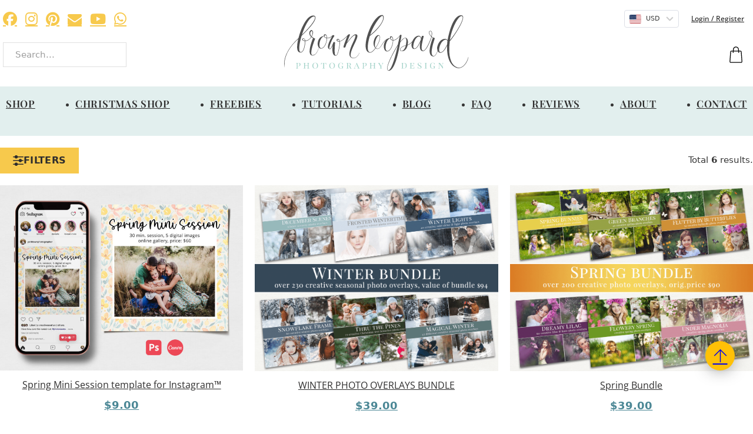

--- FILE ---
content_type: text/html; charset=UTF-8
request_url: https://brown-leopard.com/category/bundles/
body_size: 34360
content:
<!DOCTYPE html>
<html lang="en-US" prefix="og: https://ogp.me/ns#">
<head>
<meta charset="UTF-8">
<meta name="viewport" content="width=device-width, initial-scale=1">
<script type="text/javascript" data-cookieconsent="ignore">
	window.dataLayer = window.dataLayer || [];

	function gtag() {
		dataLayer.push(arguments);
	}

	gtag("consent", "default", {
		ad_personalization: "denied",
		ad_storage: "denied",
		ad_user_data: "denied",
		analytics_storage: "denied",
		functionality_storage: "denied",
		personalization_storage: "denied",
		security_storage: "granted",
		wait_for_update: 500,
	});
	gtag("set", "ads_data_redaction", true);
	</script>
<script type="text/javascript"
		id="Cookiebot"
		src="https://consent.cookiebot.com/uc.js"
		data-implementation="wp"
		data-cbid="6eb36d6d-b1ce-43df-8cae-14983d903312"
						data-culture="EN"
				data-blockingmode="auto"
	></script>
	<style>img:is([sizes="auto" i], [sizes^="auto," i]) { contain-intrinsic-size: 3000px 1500px }</style>
	
<!-- Search Engine Optimization by Rank Math - https://rankmath.com/ -->
<title>Bundles - Brown Leopard</title>
<meta name="robots" content="follow, index, max-snippet:-1, max-video-preview:-1, max-image-preview:large"/>
<link rel="canonical" href="https://brown-leopard.com/category/bundles/" />
<meta property="og:locale" content="en_US" />
<meta property="og:type" content="article" />
<meta property="og:title" content="Bundles - Brown Leopard" />
<meta property="og:url" content="https://brown-leopard.com/category/bundles/" />
<meta property="og:site_name" content="Brown Leopard" />
<meta property="article:publisher" content="https://www.facebook.com/brown.leopard.design/" />
<meta property="og:image" content="https://brown-leopard.com/wp-content/uploads/2024/02/Screenshot-2024-02-29-at-10.45.08-AM-943x1024.png" />
<meta property="og:image:secure_url" content="https://brown-leopard.com/wp-content/uploads/2024/02/Screenshot-2024-02-29-at-10.45.08-AM-943x1024.png" />
<meta property="og:image:width" content="943" />
<meta property="og:image:height" content="1024" />
<meta property="og:image:type" content="image/png" />
<meta name="twitter:card" content="summary_large_image" />
<meta name="twitter:title" content="Bundles - Brown Leopard" />
<meta name="twitter:image" content="https://brown-leopard.com/wp-content/uploads/2024/02/Screenshot-2024-02-29-at-10.45.08-AM-943x1024.png" />
<meta name="twitter:label1" content="Products" />
<meta name="twitter:data1" content="6" />
<script type="application/ld+json" class="rank-math-schema">{"@context":"https://schema.org","@graph":[{"@type":"Organization","@id":"https://brown-leopard.com/#organization","name":"Brown Leopard","sameAs":["https://www.facebook.com/brown.leopard.design/"]},{"@type":"WebSite","@id":"https://brown-leopard.com/#website","url":"https://brown-leopard.com","name":"Brown Leopard","alternateName":"Brown Leopard","publisher":{"@id":"https://brown-leopard.com/#organization"},"inLanguage":"en-US"},{"@type":"CollectionPage","@id":"https://brown-leopard.com/category/bundles/#webpage","url":"https://brown-leopard.com/category/bundles/","name":"Bundles - Brown Leopard","isPartOf":{"@id":"https://brown-leopard.com/#website"},"inLanguage":"en-US"}]}</script>
<!-- /Rank Math WordPress SEO plugin -->

<link rel="alternate" type="application/rss+xml" title="Brown Leopard &raquo; Feed" href="https://brown-leopard.com/feed/" />
<link rel="alternate" type="application/rss+xml" title="Brown Leopard &raquo; Comments Feed" href="https://brown-leopard.com/comments/feed/" />
<link rel="alternate" type="application/rss+xml" title="Brown Leopard &raquo; Bundles Category Feed" href="https://brown-leopard.com/category/bundles/feed/" />
<link rel='stylesheet' id='dashicons-css' href='https://brown-leopard.com/wp-includes/css/dashicons.min.css?ver=6.7.4' media='all' />
<style id='dashicons-inline-css'>
[data-font="Dashicons"]:before {font-family: 'Dashicons' !important;content: attr(data-icon) !important;speak: none !important;font-weight: normal !important;font-variant: normal !important;text-transform: none !important;line-height: 1 !important;font-style: normal !important;-webkit-font-smoothing: antialiased !important;-moz-osx-font-smoothing: grayscale !important;}
</style>
<link rel='stylesheet' id='thickbox-css' href='https://brown-leopard.com/wp-includes/js/thickbox/thickbox.css?ver=6.7.4' media='all' />
<link rel='stylesheet' id='bricksforge-style-css' href='https://brown-leopard.com/wp-content/plugins/bricksforge/assets/css/style.css?ver=2.1.6' media='all' />
<link rel='stylesheet' id='wp-block-library-css' href='https://brown-leopard.com/wp-includes/css/dist/block-library/style.min.css?ver=6.7.4' media='all' />
<link rel='stylesheet' id='yaycurrency-currency-switcher-block-editor-style-css' href='https://brown-leopard.com/wp-content/plugins/yaycurrency/blocks/style.css?ver=1706225492' media='all' />
<link rel='stylesheet' id='jet-engine-frontend-css' href='https://brown-leopard.com/wp-content/plugins/jet-engine/assets/css/frontend.css?ver=3.3.6' media='all' />
<link rel='stylesheet' id='ivole-frontend-css-css' href='https://brown-leopard.com/wp-content/plugins/customer-reviews-woocommerce/css/frontend.css?ver=5.41.0' media='all' />
<link rel='stylesheet' id='cr-badges-css-css' href='https://brown-leopard.com/wp-content/plugins/customer-reviews-woocommerce/css/badges.css?ver=5.41.0' media='all' />
<style id='classic-theme-styles-inline-css'>
/*! This file is auto-generated */
.wp-block-button__link{color:#fff;background-color:#32373c;border-radius:9999px;box-shadow:none;text-decoration:none;padding:calc(.667em + 2px) calc(1.333em + 2px);font-size:1.125em}.wp-block-file__button{background:#32373c;color:#fff;text-decoration:none}
</style>
<style id='global-styles-inline-css'>
:root{--wp--preset--aspect-ratio--square: 1;--wp--preset--aspect-ratio--4-3: 4/3;--wp--preset--aspect-ratio--3-4: 3/4;--wp--preset--aspect-ratio--3-2: 3/2;--wp--preset--aspect-ratio--2-3: 2/3;--wp--preset--aspect-ratio--16-9: 16/9;--wp--preset--aspect-ratio--9-16: 9/16;--wp--preset--color--black: #000000;--wp--preset--color--cyan-bluish-gray: #abb8c3;--wp--preset--color--white: #ffffff;--wp--preset--color--pale-pink: #f78da7;--wp--preset--color--vivid-red: #cf2e2e;--wp--preset--color--luminous-vivid-orange: #ff6900;--wp--preset--color--luminous-vivid-amber: #fcb900;--wp--preset--color--light-green-cyan: #7bdcb5;--wp--preset--color--vivid-green-cyan: #00d084;--wp--preset--color--pale-cyan-blue: #8ed1fc;--wp--preset--color--vivid-cyan-blue: #0693e3;--wp--preset--color--vivid-purple: #9b51e0;--wp--preset--gradient--vivid-cyan-blue-to-vivid-purple: linear-gradient(135deg,rgba(6,147,227,1) 0%,rgb(155,81,224) 100%);--wp--preset--gradient--light-green-cyan-to-vivid-green-cyan: linear-gradient(135deg,rgb(122,220,180) 0%,rgb(0,208,130) 100%);--wp--preset--gradient--luminous-vivid-amber-to-luminous-vivid-orange: linear-gradient(135deg,rgba(252,185,0,1) 0%,rgba(255,105,0,1) 100%);--wp--preset--gradient--luminous-vivid-orange-to-vivid-red: linear-gradient(135deg,rgba(255,105,0,1) 0%,rgb(207,46,46) 100%);--wp--preset--gradient--very-light-gray-to-cyan-bluish-gray: linear-gradient(135deg,rgb(238,238,238) 0%,rgb(169,184,195) 100%);--wp--preset--gradient--cool-to-warm-spectrum: linear-gradient(135deg,rgb(74,234,220) 0%,rgb(151,120,209) 20%,rgb(207,42,186) 40%,rgb(238,44,130) 60%,rgb(251,105,98) 80%,rgb(254,248,76) 100%);--wp--preset--gradient--blush-light-purple: linear-gradient(135deg,rgb(255,206,236) 0%,rgb(152,150,240) 100%);--wp--preset--gradient--blush-bordeaux: linear-gradient(135deg,rgb(254,205,165) 0%,rgb(254,45,45) 50%,rgb(107,0,62) 100%);--wp--preset--gradient--luminous-dusk: linear-gradient(135deg,rgb(255,203,112) 0%,rgb(199,81,192) 50%,rgb(65,88,208) 100%);--wp--preset--gradient--pale-ocean: linear-gradient(135deg,rgb(255,245,203) 0%,rgb(182,227,212) 50%,rgb(51,167,181) 100%);--wp--preset--gradient--electric-grass: linear-gradient(135deg,rgb(202,248,128) 0%,rgb(113,206,126) 100%);--wp--preset--gradient--midnight: linear-gradient(135deg,rgb(2,3,129) 0%,rgb(40,116,252) 100%);--wp--preset--font-size--small: 13px;--wp--preset--font-size--medium: 20px;--wp--preset--font-size--large: 36px;--wp--preset--font-size--x-large: 42px;--wp--preset--spacing--20: 0.44rem;--wp--preset--spacing--30: 0.67rem;--wp--preset--spacing--40: 1rem;--wp--preset--spacing--50: 1.5rem;--wp--preset--spacing--60: 2.25rem;--wp--preset--spacing--70: 3.38rem;--wp--preset--spacing--80: 5.06rem;--wp--preset--shadow--natural: 6px 6px 9px rgba(0, 0, 0, 0.2);--wp--preset--shadow--deep: 12px 12px 50px rgba(0, 0, 0, 0.4);--wp--preset--shadow--sharp: 6px 6px 0px rgba(0, 0, 0, 0.2);--wp--preset--shadow--outlined: 6px 6px 0px -3px rgba(255, 255, 255, 1), 6px 6px rgba(0, 0, 0, 1);--wp--preset--shadow--crisp: 6px 6px 0px rgba(0, 0, 0, 1);}:where(.is-layout-flex){gap: 0.5em;}:where(.is-layout-grid){gap: 0.5em;}body .is-layout-flex{display: flex;}.is-layout-flex{flex-wrap: wrap;align-items: center;}.is-layout-flex > :is(*, div){margin: 0;}body .is-layout-grid{display: grid;}.is-layout-grid > :is(*, div){margin: 0;}:where(.wp-block-columns.is-layout-flex){gap: 2em;}:where(.wp-block-columns.is-layout-grid){gap: 2em;}:where(.wp-block-post-template.is-layout-flex){gap: 1.25em;}:where(.wp-block-post-template.is-layout-grid){gap: 1.25em;}.has-black-color{color: var(--wp--preset--color--black) !important;}.has-cyan-bluish-gray-color{color: var(--wp--preset--color--cyan-bluish-gray) !important;}.has-white-color{color: var(--wp--preset--color--white) !important;}.has-pale-pink-color{color: var(--wp--preset--color--pale-pink) !important;}.has-vivid-red-color{color: var(--wp--preset--color--vivid-red) !important;}.has-luminous-vivid-orange-color{color: var(--wp--preset--color--luminous-vivid-orange) !important;}.has-luminous-vivid-amber-color{color: var(--wp--preset--color--luminous-vivid-amber) !important;}.has-light-green-cyan-color{color: var(--wp--preset--color--light-green-cyan) !important;}.has-vivid-green-cyan-color{color: var(--wp--preset--color--vivid-green-cyan) !important;}.has-pale-cyan-blue-color{color: var(--wp--preset--color--pale-cyan-blue) !important;}.has-vivid-cyan-blue-color{color: var(--wp--preset--color--vivid-cyan-blue) !important;}.has-vivid-purple-color{color: var(--wp--preset--color--vivid-purple) !important;}.has-black-background-color{background-color: var(--wp--preset--color--black) !important;}.has-cyan-bluish-gray-background-color{background-color: var(--wp--preset--color--cyan-bluish-gray) !important;}.has-white-background-color{background-color: var(--wp--preset--color--white) !important;}.has-pale-pink-background-color{background-color: var(--wp--preset--color--pale-pink) !important;}.has-vivid-red-background-color{background-color: var(--wp--preset--color--vivid-red) !important;}.has-luminous-vivid-orange-background-color{background-color: var(--wp--preset--color--luminous-vivid-orange) !important;}.has-luminous-vivid-amber-background-color{background-color: var(--wp--preset--color--luminous-vivid-amber) !important;}.has-light-green-cyan-background-color{background-color: var(--wp--preset--color--light-green-cyan) !important;}.has-vivid-green-cyan-background-color{background-color: var(--wp--preset--color--vivid-green-cyan) !important;}.has-pale-cyan-blue-background-color{background-color: var(--wp--preset--color--pale-cyan-blue) !important;}.has-vivid-cyan-blue-background-color{background-color: var(--wp--preset--color--vivid-cyan-blue) !important;}.has-vivid-purple-background-color{background-color: var(--wp--preset--color--vivid-purple) !important;}.has-black-border-color{border-color: var(--wp--preset--color--black) !important;}.has-cyan-bluish-gray-border-color{border-color: var(--wp--preset--color--cyan-bluish-gray) !important;}.has-white-border-color{border-color: var(--wp--preset--color--white) !important;}.has-pale-pink-border-color{border-color: var(--wp--preset--color--pale-pink) !important;}.has-vivid-red-border-color{border-color: var(--wp--preset--color--vivid-red) !important;}.has-luminous-vivid-orange-border-color{border-color: var(--wp--preset--color--luminous-vivid-orange) !important;}.has-luminous-vivid-amber-border-color{border-color: var(--wp--preset--color--luminous-vivid-amber) !important;}.has-light-green-cyan-border-color{border-color: var(--wp--preset--color--light-green-cyan) !important;}.has-vivid-green-cyan-border-color{border-color: var(--wp--preset--color--vivid-green-cyan) !important;}.has-pale-cyan-blue-border-color{border-color: var(--wp--preset--color--pale-cyan-blue) !important;}.has-vivid-cyan-blue-border-color{border-color: var(--wp--preset--color--vivid-cyan-blue) !important;}.has-vivid-purple-border-color{border-color: var(--wp--preset--color--vivid-purple) !important;}.has-vivid-cyan-blue-to-vivid-purple-gradient-background{background: var(--wp--preset--gradient--vivid-cyan-blue-to-vivid-purple) !important;}.has-light-green-cyan-to-vivid-green-cyan-gradient-background{background: var(--wp--preset--gradient--light-green-cyan-to-vivid-green-cyan) !important;}.has-luminous-vivid-amber-to-luminous-vivid-orange-gradient-background{background: var(--wp--preset--gradient--luminous-vivid-amber-to-luminous-vivid-orange) !important;}.has-luminous-vivid-orange-to-vivid-red-gradient-background{background: var(--wp--preset--gradient--luminous-vivid-orange-to-vivid-red) !important;}.has-very-light-gray-to-cyan-bluish-gray-gradient-background{background: var(--wp--preset--gradient--very-light-gray-to-cyan-bluish-gray) !important;}.has-cool-to-warm-spectrum-gradient-background{background: var(--wp--preset--gradient--cool-to-warm-spectrum) !important;}.has-blush-light-purple-gradient-background{background: var(--wp--preset--gradient--blush-light-purple) !important;}.has-blush-bordeaux-gradient-background{background: var(--wp--preset--gradient--blush-bordeaux) !important;}.has-luminous-dusk-gradient-background{background: var(--wp--preset--gradient--luminous-dusk) !important;}.has-pale-ocean-gradient-background{background: var(--wp--preset--gradient--pale-ocean) !important;}.has-electric-grass-gradient-background{background: var(--wp--preset--gradient--electric-grass) !important;}.has-midnight-gradient-background{background: var(--wp--preset--gradient--midnight) !important;}.has-small-font-size{font-size: var(--wp--preset--font-size--small) !important;}.has-medium-font-size{font-size: var(--wp--preset--font-size--medium) !important;}.has-large-font-size{font-size: var(--wp--preset--font-size--large) !important;}.has-x-large-font-size{font-size: var(--wp--preset--font-size--x-large) !important;}
:where(.wp-block-post-template.is-layout-flex){gap: 1.25em;}:where(.wp-block-post-template.is-layout-grid){gap: 1.25em;}
:where(.wp-block-columns.is-layout-flex){gap: 2em;}:where(.wp-block-columns.is-layout-grid){gap: 2em;}
:root :where(.wp-block-pullquote){font-size: 1.5em;line-height: 1.6;}
</style>
<link rel='stylesheet' id='announcer-css-css' href='https://brown-leopard.com/wp-content/plugins/announcer/public/css/style.css?ver=6.0' media='all' />
<link rel='stylesheet' id='eh-style-css' href='https://brown-leopard.com/wp-content/plugins/payment-gateway-stripe-and-woocommerce-integration/assets/css/eh-style.css?ver=4.0.3' media='all' />
<style id='woocommerce-inline-inline-css'>
.woocommerce form .form-row .required { visibility: visible; }
</style>
<link rel='stylesheet' id='xs-front-style-css' href='https://brown-leopard.com/wp-content/plugins/wp-social/assets/css/frontend.css?ver=3.0.0' media='all' />
<link rel='stylesheet' id='xs_login_font_login_css-css' href='https://brown-leopard.com/wp-content/plugins/wp-social/assets/css/font-icon.css?ver=3.0.0' media='all' />
<link rel='stylesheet' id='woosb-frontend-css' href='https://brown-leopard.com/wp-content/plugins/woo-product-bundle/assets/css/frontend.css?ver=7.3.8' media='all' />
<link rel='stylesheet' id='bricks-frontend-css' href='https://brown-leopard.com/wp-content/themes/bricks/assets/css/frontend.min.css?ver=1733134261' media='all' />
<style id='bricks-frontend-inline-css'>
@font-face{font-family:"Open Sans";font-weight:300;font-display:swap;src:url(https://brown-leopard.com/wp-content/uploads/2023/03/OpenSans-Light.ttf) format("truetype");}@font-face{font-family:"Open Sans";font-weight:400;font-display:swap;src:url(https://brown-leopard.com/wp-content/uploads/2023/03/OpenSans-Regular.ttf) format("truetype");}@font-face{font-family:"Open Sans";font-weight:500;font-display:swap;src:url(https://brown-leopard.com/wp-content/uploads/2023/03/OpenSans-Medium.ttf) format("truetype");}@font-face{font-family:"Open Sans";font-weight:600;font-display:swap;src:url(https://brown-leopard.com/wp-content/uploads/2023/03/OpenSans-SemiBold.ttf) format("truetype");}@font-face{font-family:"Open Sans";font-weight:700;font-display:swap;src:url(https://brown-leopard.com/wp-content/uploads/2023/03/OpenSans-Bold.ttf) format("truetype");}@font-face{font-family:"Open Sans";font-weight:800;font-display:swap;src:url(https://brown-leopard.com/wp-content/uploads/2023/03/OpenSans-ExtraBold.ttf) format("truetype");}
@font-face{font-family:"Playfair Display";font-weight:400;font-display:swap;src:url(https://brown-leopard.com/wp-content/uploads/2023/03/PlayfairDisplay-Regular.ttf) format("truetype");}@font-face{font-family:"Playfair Display";font-weight:500;font-display:swap;src:url(https://brown-leopard.com/wp-content/uploads/2023/03/PlayfairDisplay-Medium.ttf) format("truetype");}@font-face{font-family:"Playfair Display";font-weight:600;font-display:swap;src:url(https://brown-leopard.com/wp-content/uploads/2023/03/PlayfairDisplay-SemiBold.ttf) format("truetype");}@font-face{font-family:"Playfair Display";font-weight:700;font-display:swap;src:url(https://brown-leopard.com/wp-content/uploads/2023/03/PlayfairDisplay-Bold.ttf) format("truetype");}@font-face{font-family:"Playfair Display";font-weight:800;font-display:swap;src:url(https://brown-leopard.com/wp-content/uploads/2023/03/PlayfairDisplay-ExtraBold.ttf) format("truetype");}@font-face{font-family:"Playfair Display";font-weight:900;font-display:swap;src:url(https://brown-leopard.com/wp-content/uploads/2023/03/PlayfairDisplay-Black.ttf) format("truetype");}

</style>
<link rel='stylesheet' id='bricks-child-css' href='https://brown-leopard.com/wp-content/themes/bricks-child/style.css?ver=1682630841' media='all' />
<link rel='stylesheet' id='bricks-woocommerce-css' href='https://brown-leopard.com/wp-content/themes/bricks/assets/css/integrations/woocommerce.min.css?ver=1733134261' media='all' />
<link rel='stylesheet' id='bricks-font-awesome-6-brands-css' href='https://brown-leopard.com/wp-content/themes/bricks/assets/css/libs/font-awesome-6-brands.min.css?ver=1733134261' media='all' />
<link rel='stylesheet' id='bricks-font-awesome-6-css' href='https://brown-leopard.com/wp-content/themes/bricks/assets/css/libs/font-awesome-6.min.css?ver=1733134261' media='all' />
<link rel='stylesheet' id='bricks-ionicons-css' href='https://brown-leopard.com/wp-content/themes/bricks/assets/css/libs/ionicons.min.css?ver=1733134261' media='all' />
<link rel='stylesheet' id='bricks-themify-icons-css' href='https://brown-leopard.com/wp-content/themes/bricks/assets/css/libs/themify-icons.min.css?ver=1733134261' media='all' />
<link rel='stylesheet' id='jet-fb-option-field-select-css' href='https://brown-leopard.com/wp-content/plugins/jetformbuilder/modules/option-field/assets/build/select.css?ver=3.3.2' media='all' />
<link rel='stylesheet' id='jet-fb-advanced-choices-css' href='https://brown-leopard.com/wp-content/plugins/jetformbuilder/modules/advanced-choices/assets-build/css/main.css?ver=3.3.2' media='all' />
<link rel='stylesheet' id='jet-fb-wysiwyg-css' href='https://brown-leopard.com/wp-content/plugins/jetformbuilder/modules/wysiwyg/assets/build/wysiwyg.css?ver=3.3.2' media='all' />
<link rel='stylesheet' id='jet-fb-switcher-css' href='https://brown-leopard.com/wp-content/plugins/jetformbuilder/modules/switcher/assets/build/switcher.css?ver=3.3.2' media='all' />
<link rel='stylesheet' id='yay-currency-frontend-style-css' href='https://brown-leopard.com/wp-content/plugins/yaycurrency/src/styles.css?ver=2.4.3.1' media='all' />
<style id='bricks-frontend-inline-inline-css'>
html {scroll-behavior: smooth}:root {} html {background-repeat: no-repeat; background-size: contain; background-color: #ffffff} body {background: none} .brx-boxed {max-width: 1400px} .brx-boxed #brx-header.sticky {max-width: 1400px; margin-left: auto; margin-right: auto} .pswp.brx .pswp__top-bar button.pswp__button svg {width: 30px; height: 30px} h1 {font-size: 36px; font-weight: 600; text-transform: uppercase; font-family: "Playfair Display"; line-height: 1.2; text-align: center; color: var(--bricks-color-eiybln); letter-spacing: 0.3px; margin-top: 10px; margin-bottom: 20px} h2 {font-size: 30px; text-align: center; font-family: "Playfair Display"; font-weight: 700; line-height: 1.2; color: var(--bricks-color-wmheiy); letter-spacing: 0.3px; text-transform: uppercase; margin-top: 20px; margin-bottom: 20px} h3 {color: var(--bricks-color-zrtflu); font-family: "Playfair Display"; font-weight: 700; line-height: 1.2; font-size: 26px; text-align: left; text-transform: uppercase; letter-spacing: 0.3px; margin-bottom: 20px} h4 {font-size: 22px; color: var(--bricks-color-wmheiy); text-align: left; font-family: "Playfair Display"; font-weight: 600} h5 {font-size: 15px; text-align: center; font-family: "Open Sans"; font-weight: 600; line-height: 1.2; color: var(--bricks-color-wmheiy); letter-spacing: 0px; margin-top: 10px; margin-bottom: 10px} h6 {font-size: 20px; text-align: center; font-family: "Open Sans"; font-weight: 500; line-height: 1.2; color: var(--bricks-color-pequmh); margin-top: 5px; margin-bottom: 5px} .brxe-container {width: 1280px} .woocommerce main.site-main {width: 1280px} #brx-content.wordpress {width: 1280px}:root .bricks-color-primary {color: var(--bricks-color-eiybln)}:root .bricks-background-primary {background-color: var(--bricks-color-eiybln)}:root .bricks-color-secondary {color: var(--bricks-color-b0bd4d)}:root .bricks-background-secondary {background-color: var(--bricks-color-b0bd4d)}:root .bricks-color-light {color: var(--bricks-color-yvkqed)}:root .bricks-background-light {background-color: var(--bricks-color-yvkqed)}:root .bricks-color-dark {color: var(--bricks-color-kqlhlx)}:root .bricks-background-dark {background-color: var(--bricks-color-kqlhlx)}:root .bricks-color-muted {color: #f8f8f8}:root .bricks-background-muted {background-color: #f8f8f8} .bricks-button.lg {padding-top: 20px; padding-right: 40px; padding-bottom: 20px; padding-left: 40px; font-size: 18px; font-family: "Open Sans"; font-weight: 600} .bricks-button.md {padding-top: 15px; padding-right: 35px; padding-bottom: 15px; padding-left: 35px} :root .bricks-button[class*="light"]:not(.bricks-lightbox) {font-size: 14px; text-align: center; font-family: "Open Sans"; text-transform: uppercase; color: var(--bricks-color-b0bd4d); letter-spacing: 0.3px} .bricks-button {letter-spacing: 0.3px; color: var(--bricks-color-wmheiy); font-size: 14px; text-transform: uppercase} .bricks-button:not([class*="bricks-background-"]):not([class*="bricks-color-"]):not(.outline) {background-color: var(--bricks-color-eiybln)} .bricks-button:hover {color: var(--bricks-color-jgbnfr); letter-spacing: 0.3px; font-size: 14px; text-transform: uppercase} .bricks-button:not([class*="bricks-background-"]):not([class*="bricks-color-"]):not(.outline):hover {background-color: var(--bricks-color-pequmh)} .bricks-button:active {color: var(--bricks-color-jgbnfr); letter-spacing: 0.3px} .bricks-button:not([class*="bricks-background-"]):not([class*="bricks-color-"]):not(.outline):active {background-color: var(--bricks-color-pequmh)} :root .bricks-button[class*="primary"] {font-size: 14px; color: var(--bricks-color-wmheiy); letter-spacing: 0.3px; text-transform: uppercase} :root .bricks-button[class*="primary"]:not(.outline) {background-color: var(--bricks-color-eiybln)} :root .bricks-button[class*="primary"]:hover {color: var(--bricks-color-iueghv); font-size: 14px; letter-spacing: 0.3px; text-transform: uppercase} :root .bricks-button[class*="primary"]:not(.outline):hover {background-color: var(--bricks-color-pequmh)} :root .bricks-button[class*="secondary"] {color: var(--bricks-color-iueghv); font-size: 14px; text-transform: uppercase; letter-spacing: 0.3px} :root .bricks-button[class*="secondary"]:not(.outline) {background-color: var(--bricks-color-wmheiy)} :root .bricks-button[class*="secondary"]:hover {color: var(--bricks-color-wmheiy); font-size: 14px; text-transform: uppercase; letter-spacing: 0.3px} :root .bricks-button[class*="light"]:not(.outline):not(.bricks-lightbox) {background-color: var(--bricks-color-zrtflu)} :root .bricks-button[class*="light"]:not(.bricks-lightbox):hover {color: var(--bricks-color-jgbnfr); font-size: 14px; text-transform: uppercase; letter-spacing: 0.3px} :root .bricks-button[class*="light"]:not(.outline):not(.bricks-lightbox):hover {background-color: var(--bricks-color-pequmh)} :root .bricks-button[class*="dark"] {color: var(--bricks-color-jgbnfr); font-size: 14px; text-transform: uppercase; letter-spacing: 0.3px} :root .bricks-button[class*="dark"]:hover {color: var(--bricks-color-wmheiy); font-size: 14px; text-transform: uppercase; letter-spacing: 0.3px} :root .bricks-button[class*="dark"]:not(.outline):hover {background-color: var(--bricks-color-eiybln)} :root .bricks-button[class*="dark"]:not(.outline) {background-color: var(--bricks-color-pequmh)}.brxe-form .form-group input {padding-top: 10px; padding-right: 15px; padding-bottom: 10px; padding-left: 15px; border: 1px solid var(--bricks-color-4f21d4); background-color: var(--bricks-color-vnowxw)}.brxe-form .flatpickr {padding-top: 10px; padding-right: 15px; padding-bottom: 10px; padding-left: 15px; border: 1px solid var(--bricks-color-4f21d4); background-color: var(--bricks-color-vnowxw)}.brxe-form select {padding-top: 10px; padding-right: 15px; padding-bottom: 10px; padding-left: 15px; font-size: 16px; color: var(--bricks-color-2b3574); border: 1px solid var(--bricks-color-4f21d4); background-color: var(--bricks-color-vnowxw)}.brxe-form textarea {padding-top: 10px; padding-right: 15px; padding-bottom: 10px; padding-left: 15px; border: 1px solid var(--bricks-color-4f21d4); background-color: var(--bricks-color-vnowxw)}.brxe-form ::placeholder {font-size: 16px; color: var(--bricks-color-2b3574)}.brxe-form .bricks-button {border: 1px solid var(--bricks-color-4f21d4)}.brxe-form .choose-files {border: 1px solid var(--bricks-color-4f21d4)}.woocommerce .button, body:not(.woocommerce) .product_type_variable, body:not(.woocommerce) .product_type_grouped, body:not(.woocommerce) .product_type_external, body:not(.woocommerce) .product_type_simple, body:not(.woocommerce) .brx-popup-content:not(.woocommerce) form.cart .single_add_to_cart_button {padding-top: 15px; padding-right: 20px; padding-bottom: 15px; padding-left: 20px; font-family: "Open Sans"; font-weight: 500; text-transform: none}@media (max-width: 991px) { h1 {font-size: 30px}}@media (max-width: 767px) { h1 {font-size: 26px}}@media (max-width: 478px) { h1 {font-size: 22px}}.full-width-menu .bricks-nav-menu { display: flex; line-height: inherit; margin: 0; padding: 0; flex-direction: column; flex-wrap: nowrap; align-content: center; justify-content: space-between; align-items: center;}:root {--bricks-color-9fe7f8: #f5f5f5;--bricks-color-4f21d4: #e0e0e0;--bricks-color-2b3574: #9e9e9e;--bricks-color-5cc905: #616161;--bricks-color-0c4c9e: #424242;--bricks-color-b0bd4d: #212121;--bricks-color-1d520e: #ffeb3b;--bricks-color-3853e3: #ffc107;--bricks-color-07c797: #ff9800;--bricks-color-622c51: #ff5722;--bricks-color-d9647d: #f44336;--bricks-color-33fb5b: #9c27b0;--bricks-color-650704: #2196f3;--bricks-color-66459b: #03a9f4;--bricks-color-b91593: #81D4FA;--bricks-color-994c8f: #4caf50;--bricks-color-102872: #8bc34a;--bricks-color-1f41ac: #cddc39;--bricks-color-yvkqed: #e2efee;--bricks-color-vnowxw: #ffffff;--bricks-color-kqlhlx: #4b8795;--bricks-color-zcghta: rgba(255, 0, 0, 0);--bricks-color-vhrigc: #f4f8fa;--bricks-color-dmijaq: #f9f9f9;--bricks-color-eiybln: #f7c94c;--bricks-color-fefnvm: #b6d8d8;--bricks-color-pequmh: #4b8795;--bricks-color-wmheiy: #2e2d2d;--bricks-color-iueghv: #f8f8f8;--bricks-color-eewrwu: #6b6b6b;--bricks-color-zrtflu: #9bc4c4;--bricks-color-qlhlfe: #6eaaaa;--bricks-color-cimxte: #545454;--bricks-color-jgbnfr: #fcfcfc;--bricks-color-hssftm: #dbdbdb;--bricks-color-tkynyv: #e2efee;} html {background-color: var(--bricks-color-vnowxw)} body {background: none}.brxe-hxeyii li.has-link a, .brxe-hxeyii li.no-link {padding-top: 7px; padding-right: 7px; padding-bottom: 7px; padding-left: 0; color: #ffffff; font-size: 24px; justify-content: flex-start; align-items: center}.brxe-hxeyii .repeater-item:nth-child(1).has-link a {color: var(--bricks-color-eiybln)}.brxe-hxeyii .repeater-item:nth-child(1).no-link {color: var(--bricks-color-eiybln)}.brxe-hxeyii .repeater-item:nth-child(1).has-link a:hover {color: var(--bricks-color-wmheiy)}.brxe-hxeyii .repeater-item:nth-child(1).no-link:hover {color: var(--bricks-color-wmheiy)}.brxe-hxeyii .repeater-item:nth-child(2).has-link a {color: var(--bricks-color-eiybln)}.brxe-hxeyii .repeater-item:nth-child(2).no-link {color: var(--bricks-color-eiybln)}.brxe-hxeyii .repeater-item:nth-child(2).has-link a:hover {color: var(--bricks-color-wmheiy)}.brxe-hxeyii .repeater-item:nth-child(2).no-link:hover {color: var(--bricks-color-wmheiy)}.brxe-hxeyii .repeater-item:nth-child(3).has-link a {color: var(--bricks-color-eiybln)}.brxe-hxeyii .repeater-item:nth-child(3).no-link {color: var(--bricks-color-eiybln)}.brxe-hxeyii .repeater-item:nth-child(3).has-link a:hover {color: var(--bricks-color-wmheiy)}.brxe-hxeyii .repeater-item:nth-child(3).no-link:hover {color: var(--bricks-color-wmheiy)}.brxe-hxeyii .repeater-item:nth-child(4).has-link a {color: var(--bricks-color-eiybln)}.brxe-hxeyii .repeater-item:nth-child(4).no-link {color: var(--bricks-color-eiybln)}.brxe-hxeyii .repeater-item:nth-child(4).has-link a:hover {color: var(--bricks-color-wmheiy)}.brxe-hxeyii .repeater-item:nth-child(4).no-link:hover {color: var(--bricks-color-wmheiy)}.brxe-hxeyii .repeater-item:nth-child(5).has-link a {color: var(--bricks-color-eiybln)}.brxe-hxeyii .repeater-item:nth-child(5).no-link {color: var(--bricks-color-eiybln)}.brxe-hxeyii .repeater-item:nth-child(5).has-link a:hover {color: var(--bricks-color-wmheiy)}.brxe-hxeyii .repeater-item:nth-child(5).no-link:hover {color: var(--bricks-color-wmheiy)}.brxe-hxeyii .repeater-item:nth-child(6).has-link a {color: var(--bricks-color-eiybln)}.brxe-hxeyii .repeater-item:nth-child(6).no-link {color: var(--bricks-color-eiybln)}.brxe-hxeyii .repeater-item:nth-child(6).has-link a:hover {color: var(--bricks-color-wmheiy)}.brxe-hxeyii .repeater-item:nth-child(6).no-link:hover {color: var(--bricks-color-wmheiy)}.brxe-hxeyii li {border-radius: 60px; margin-right: 7px; margin-left: 0}#brxe-iqyham {width: 50%}@media (max-width: 991px) {#brxe-iqyham {padding-left: 20px}}@media (max-width: 767px) {#brxe-iqyham {padding-right: 0; padding-left: 5px}}@media (max-width: 478px) {#brxe-iqyham {display: none}}#brxe-xsjkwb {width: 94px; padding-top: 8px}#brxe-dpdlhl {padding-right: 10px; padding-left: 20px; color: #212121; text-align: center; text-transform: capitalize; font-family: "Open Sans"; font-weight: 500; font-size: 12px}@media (max-width: 767px) {#brxe-dpdlhl {padding-left: 15px}}#brxe-ngnuhe {padding-right: 10px; padding-left: 20px; color: #212121; text-align: center; text-transform: capitalize; font-family: "Open Sans"; font-weight: 500; font-size: 12px}@media (max-width: 767px) {#brxe-ngnuhe {padding-left: 10px}}#brxe-kfgfxu {width: 50%; justify-content: flex-end; align-items: center; flex-wrap: nowrap; flex-direction: row; align-self: center !important}@media (max-width: 991px) {#brxe-kfgfxu {padding-right: 10px}}@media (max-width: 767px) {#brxe-kfgfxu {padding-right: 0}}@media (max-width: 478px) {#brxe-kfgfxu {display: none}}#brxe-npuxtn button {width: 40px; height: 40px}#brxe-npuxtn input[type=search] {width: 210px; border: 1px solid var(--bricks-color-4f21d4)}#brxe-npuxtn .bricks-search-overlay .bricks-search-form {max-width: 210px}#brxe-npuxtn input[type=search]::placeholder {color: var(--bricks-color-2b3574)}#brxe-npuxtn form {padding-top: 0; padding-right: 0; padding-bottom: 0; padding-left: 0}@media (max-width: 767px) {#brxe-npuxtn button {width: 40px; height: 40px; background-color: var(--bricks-color-yvkqed)}#brxe-npuxtn {display: flex}#brxe-npuxtn form {padding-left: 5px}}@media (max-width: 478px) {#brxe-npuxtn {display: none}}#brxe-issbfh svg {fill: #424242; width: 25px; height: 25px}#brxe-issbfh button {width: 40px; height: 40px}#brxe-issbfh input[type=search] {width: 230px; border: 2px solid var(--bricks-color-4f21d4)}#brxe-issbfh .bricks-search-overlay .bricks-search-form {max-width: 230px}#brxe-issbfh input[type=search]::placeholder {color: var(--bricks-color-2b3574)}#brxe-issbfh form {padding-top: 10px; padding-right: 0; padding-bottom: 0; padding-left: 0}#brxe-issbfh {display: none}@media (max-width: 767px) {#brxe-issbfh button {width: 40px; height: 40px; background-color: rgba(229, 241, 240, 0)}#brxe-issbfh {display: none}#brxe-issbfh .bricks-search-form { align-items: center; display: flex!important; justify-content: center; position: relative; width: 100%;}#brxe-issbfh #brxe-issbfh input[type=search] { width: 80%!important;}#brxe-issbfh form {padding-top: 8px; padding-right: 8px; padding-bottom: 8px; padding-left: 8px; background-color: rgba(66, 66, 66, 0)}}@media (max-width: 478px) {#brxe-issbfh {display: block}#brxe-issbfh .title {text-align: center}#brxe-issbfh button {background-color: rgba(255, 0, 0, 0)}#brxe-issbfh form {background-color: rgba(229, 241, 240, 0)}#brxe-issbfh input[type=search]::placeholder {color: #212121}}#brxe-puroio {stroke-width: 1px; stroke: var(--bricks-color-cimxte); height: 40px; width: 40px; display: none; padding-top: 10px; padding-right: 0; padding-bottom: 0; padding-left: 0}@media (max-width: 767px) {#brxe-puroio {font-size: 24px; display: none; padding-top: 10px; padding-right: 0; padding-bottom: 16px; padding-left: 0; background-color: rgba(194, 224, 224, 0); color: #424242; fill: #424242}#brxe-puroio .bricks-search-form { align-items: center; display: flex!important; justify-content: center; position: relative; width: 100%;}#brxe-puroio #brxe-puroio input[type=search] { width: 80%!important;}}@media (max-width: 478px) {#brxe-puroio {padding-top: 8px; padding-right: 5px; padding-bottom: 8px; padding-left: 5px; background-color: rgba(229, 241, 240, 0); height: 41px; display: block; color: #424242; fill: #424242}}#brxe-oiwgpl {width: 25%}#brxe-oiwgpl > .brxe-container {margin-top: 0; margin-right: 0; margin-bottom: 0; margin-left: 0}#brxe-oiwgpl > .brxe-block {margin-top: 0; margin-right: 0; margin-bottom: 0; margin-left: 0}#brxe-oiwgpl > .brxe-div {margin-top: 0; margin-right: 0; margin-bottom: 0; margin-left: 0}@media (max-width: 991px) {#brxe-oiwgpl {padding-left: 20px}}@media (max-width: 767px) {#brxe-oiwgpl {padding-right: 0; padding-left: 0; flex-direction: row; column-gap: 10px; margin-left: 0}}@media (max-width: 478px) {#brxe-oiwgpl {width: 30%; flex-direction: row; column-gap: 10px; align-self: center !important; justify-content: flex-start; align-items: flex-start; height: 40px; padding-left: 5px}}#brxe-vfmojc {width: 320px; padding-top: 0; padding-right: 0; padding-bottom: 0; padding-left: 0; margin-top: -35px; margin-right: 0; margin-bottom: 0; margin-left: 0}@media (max-width: 991px) {#brxe-vfmojc {width: 290px}}@media (max-width: 767px) {#brxe-vfmojc {margin-top: 0; width: 220px}}@media (max-width: 478px) {#brxe-vfmojc {width: 160px}}#brxe-kxvumv {align-items: center; width: 50%}@media (max-width: 478px) {#brxe-kxvumv {width: 40%}}#brxe-lbstid svg {height: 30px; width: 28px}#brxe-lbstid .cart-count {background-color: #ffc107; height: 18px; width: 18px}#brxe-lbstid .mini-cart-link .cart-icon .cart-count {top: 28px; font-size: 12px; text-align: center; font-family: "Open Sans"; font-weight: 600; color: #212121; right: -2px}#brxe-lbstid {padding-right: 10px}#brxe-lbstid .cart-detail .woocommerce-mini-cart__buttons .button {background-color: var(--bricks-color-3853e3); font-size: 14px; font-family: "Open Sans"; font-weight: 600}#brxe-lbstid .widget_shopping_cart_content {padding-top: 20px; padding-right: 20px; padding-bottom: 20px; padding-left: 20px}#brxe-lbstid .cart-detail {border-radius: 5px; width: 320px}#brxe-lbstid .woocommerce-mini-cart-item a:not(.remove) {font-size: 14px; font-family: "Open Sans"; font-weight: 600; line-height: 1}#brxe-lbstid .woocommerce-mini-cart-item .quantity {font-size: 14px; font-family: "Open Sans"; font-weight: 600}#brxe-lbstid .cart-detail img {width: 120px}#brxe-lbstid .bricks-mini-cart-close > * {font-size: 30px}#brxe-lbstid .checkout{display: none;}#brxe-lbstid a.remove{display: none;}@media (max-width: 767px) {#brxe-lbstid {padding-top: 4px; padding-right: 20px; padding-left: 0}}@media (max-width: 478px) {#brxe-lbstid .cart-detail { width: 320px;}#brxe-lbstid {padding-top: 3px}#brxe-lbstid .mini-cart-link i {color: #424242; font-size: 20px}}#brxe-xvasjs .bricks-nav-menu {flex-direction: row}#brxe-xvasjs {flex-direction: row; align-items: center; justify-content: center; padding-top: 10px; padding-right: 10px; padding-bottom: 10px; padding-left: 10px; background-color: var(--bricks-color-yvkqed); margin-left: 20px; display: none}#brxe-xvasjs .bricks-nav-menu > li {margin-top: 10px; margin-right: 25px; margin-bottom: 10px; margin-left: 25px}#brxe-xvasjs .bricks-nav-menu > li > a {font-size: 16px; font-family: "Playfair Display"; text-transform: uppercase; font-weight: 700; text-align: justify}#brxe-xvasjs .bricks-nav-menu > li > .brx-submenu-toggle > * {font-size: 16px; font-family: "Playfair Display"; text-transform: uppercase; font-weight: 700; text-align: justify}@media (max-width: 991px) {#brxe-xvasjs {display: flex; background-color: rgba(255, 0, 0, 0)}}@media (max-width: 767px) {#brxe-xvasjs {display: flex; margin-left: 0; height: 40px; padding-top: 12px}#brxe-xvasjs .bricks-mobile-menu-wrapper {justify-content: flex-start; align-items: flex-start; text-align: left; width: 280px}#brxe-xvasjs .bricks-mobile-menu-wrapper .brx-submenu-toggle {justify-content: flex-start}#brxe-xvasjs .bricks-mobile-menu-wrapper a {width: auto}#brxe-xvasjs .bricks-mobile-menu > li > a {padding-top: 15px; padding-right: 20px; padding-bottom: 15px; padding-left: 20px; line-height: 1; font-family: "Open Sans"; font-weight: 600; text-transform: uppercase; color: var(--bricks-color-b0bd4d)}#brxe-xvasjs .bricks-mobile-menu > li > .brx-submenu-toggle > * {padding-top: 15px; padding-right: 20px; padding-bottom: 15px; padding-left: 20px; line-height: 1; font-family: "Open Sans"; font-weight: 600; text-transform: uppercase; color: var(--bricks-color-b0bd4d)}#brxe-xvasjs .bricks-mobile-menu .sub-menu > .menu-item > a {padding-top: 0; padding-right: 20px; padding-bottom: 0; padding-left: 40px}#brxe-xvasjs .bricks-mobile-menu .sub-menu > .menu-item > .brx-submenu-toggle > * {padding-top: 0; padding-right: 20px; padding-bottom: 0; padding-left: 40px}#brxe-xvasjs.show-mobile-menu .bricks-mobile-menu-toggle {display: none !important}#brxe-xvasjs .bricks-mobile-menu .sub-menu > li > a {font-size: 12px; text-transform: uppercase; font-weight: 600; font-family: "Open Sans"; line-height: 1; color: var(--bricks-color-b0bd4d)}#brxe-xvasjs .bricks-mobile-menu .sub-menu > li > .brx-submenu-toggle > * {font-size: 12px; text-transform: uppercase; font-weight: 600; font-family: "Open Sans"; line-height: 1; color: var(--bricks-color-b0bd4d)}#brxe-xvasjs .bricks-nav-menu {flex-direction: row}#brxe-xvasjs .bricks-mobile-menu-wrapper:before {background-color: var(--bricks-color-yvkqed)}#brxe-xvasjs .bricks-mobile-menu-toggle {color: var(--bricks-color-pequmh)}}@media (max-width: 478px) {#brxe-xvasjs {height: 40px; padding-top: 12px; background-color: rgba(255, 0, 0, 0)}}#brxe-hevzds {width: 25%; flex-direction: row; align-self: center !important; justify-content: flex-end}@media (max-width: 991px) {#brxe-hevzds {padding-right: 10px}}@media (max-width: 767px) {#brxe-hevzds {padding-right: 0; padding-bottom: 0}}@media (max-width: 478px) {#brxe-hevzds {width: 30%}}#brxe-dimnfw {flex-direction: row; align-self: center !important; align-items: center; justify-content: space-between; padding-top: 5px; padding-right: 5px; padding-bottom: 20px; padding-left: 5px; flex-wrap: wrap}@media (max-width: 767px) {#brxe-dimnfw {padding-right: 0; padding-left: 0}}@media (max-width: 478px) {#brxe-dimnfw {padding-top: 10px; padding-right: 10px; padding-bottom: 10px; padding-left: 10px}}#brxe-gsctvt {width: 100%; background-color: var(--bricks-color-vnowxw)}@media (max-width: 767px) {#brxe-gsctvt {padding-right: 5px; padding-left: 5px}}@media (max-width: 478px) {#brxe-gsctvt {border: 0}}@media (max-width: 767px) {#brxe-bqfkug .bricks-nav-menu-wrapper { display: none; }#brxe-bqfkug .bricks-mobile-menu-toggle { display: block; }}#brxe-bqfkug .bricks-nav-menu {flex-direction: row}#brxe-bqfkug {flex-direction: row; justify-content: center; width: 100%; align-items: center; align-self: center}#brxe-bqfkug .bricks-nav-menu > li {margin-top: 5px; margin-right: 0; margin-bottom: 5px; margin-left: 0}#brxe-bqfkug .bricks-nav-menu > li > a {font-size: 17px; font-family: "Playfair Display"; text-transform: uppercase; font-weight: 600; text-align: justify; letter-spacing: 0.7px; color: var(--bricks-color-wmheiy)}#brxe-bqfkug .bricks-nav-menu > li > .brx-submenu-toggle > * {font-size: 17px; font-family: "Playfair Display"; text-transform: uppercase; font-weight: 600; text-align: justify; letter-spacing: 0.7px; color: var(--bricks-color-wmheiy)}#brxe-bqfkug .bricks-nav-menu > li:hover > a {color: var(--bricks-color-pequmh)}#brxe-bqfkug .bricks-nav-menu > li:hover > .brx-submenu-toggle > * {color: var(--bricks-color-pequmh)}#brxe-bqfkug:focus {color: #427885}#brxe-bqfkug:active {color: var(--bricks-color-eiybln)}#brxe-bqfkug .bricks-nav-menu > li:active > a {color: var(--bricks-color-pequmh)}#brxe-bqfkug .bricks-nav-menu > li:active > .brx-submenu-toggle > * {color: var(--bricks-color-pequmh)}#brxe-bqfkug .bricks-nav-menu .current-menu-item > a {color: var(--bricks-color-pequmh)}#brxe-bqfkug .bricks-nav-menu .current-menu-item > .brx-submenu-toggle > * {color: var(--bricks-color-pequmh)}#brxe-bqfkug .bricks-nav-menu > .current-menu-parent > a {color: var(--bricks-color-pequmh)}#brxe-bqfkug .bricks-nav-menu > .current-menu-parent > .brx-submenu-toggle > * {color: var(--bricks-color-pequmh)}#brxe-bqfkug .bricks-nav-menu > .current-menu-ancestor > a {color: var(--bricks-color-pequmh)}#brxe-bqfkug .bricks-nav-menu > .current-menu-ancestor > .brx-submenu-toggle > * {color: var(--bricks-color-pequmh)}@media (max-width: 991px) {#brxe-bqfkug .bricks-nav-menu > li {margin-right: 20px; margin-left: 20px}}#brxe-cihvov {flex-direction: row; align-self: center !important; align-items: center; justify-content: center; position: static; max-width: 1280px}#brxe-nrlqsq {flex-direction: row; align-self: center !important; justify-content: center; background-color: var(--bricks-color-yvkqed); width: 100%; padding-top: 10px; padding-right: 10px; padding-bottom: 10px; padding-left: 10px; margin-bottom: 0}@media (max-width: 991px) {#brxe-nrlqsq {display: none}}@media (max-width: 767px) {#brxe-nrlqsq {display: none}}#brxe-aexduf {width: 100%; margin-bottom: 20px; display: none}#brxe-sailmf svg {fill: var(--bricks-color-wmheiy); height: 18px; width: 18px}#brxe-sailmf {font-size: 16px; font-weight: 600; padding-top: 13px; padding-right: 22px; padding-bottom: 13px; padding-left: 22px}@media (max-width: 478px) {#brxe-sailmf {font-size: 14px; width: 100%}}#brxe-iddckd .jet-active-filter__remove {font-size: 18px; top: -10px; right: -2px}#brxe-iddckd .jet-active-filter {gap: 10px}#brxe-iddckd .jet-active-filter__label {font-size: 12px; font-weight: 500; text-decoration: underline; color: #212121}#brxe-iddckd .jet-active-filters__list {gap: 30px}@media (max-width: 478px) {#brxe-iddckd {width: 100%}#brxe-iddckd .jet-active-filters__list {gap: 10px}}@media (max-width: 478px) {#brxe-usnaxh {width: 100%; text-align: center}}#brxe-hqfbcu {flex-direction: row; justify-content: space-between; align-items: center; row-gap: 20px; margin-top: 5px; margin-bottom: 10px}#brxe-orhobt {position: absolute; font-size: 15px; background-color: #212121; padding-top: 7px; padding-right: 7px; padding-bottom: 7px; padding-left: 7px; top: -10px; right: -10px; color: #ffffff; fill: #ffffff; border-radius: 5px}#brxe-ygznml {width: 100%; padding-bottom: 10px; color: #4b8795; font-weight: 600; text-transform: uppercase; font-family: "Playfair Display"; letter-spacing: 0.8px}#brxe-lgzpvj .bricks-nav-menu {flex-direction: column}#brxe-lgzpvj .bricks-nav-menu > li {margin-left: 0}#brxe-lgzpvj {width: 100%}#brxe-lgzpvj .bricks-nav-menu > li > a {font-weight: 500; padding-top: 2px; padding-bottom: 2px}#brxe-lgzpvj .bricks-nav-menu > li > .brx-submenu-toggle > * {font-weight: 500; padding-top: 2px; padding-bottom: 2px}#brxe-nzceci .jet-checkboxes-list-wrapper, #brxe-nzceci .jet-list-tree__children {flex-direction: row; gap: 5px}#brxe-nzceci .jet-checkboxes-list__decorator {width: 16px; height: 16px; margin-right: 12px; align-self: center}#brxe-nzceci .jet-checkboxes-list__checked-icon {font-size: 16px}#brxe-nzceci .jet-filter-items-moreless__toggle {display: inline}#brxe-nzceci .jet-filter-items-dropdown__active {gap: 8px}#brxe-nzceci .jet-filter-items-dropdown__active, #brxe-nzceci .jet-filter-items-dropdown__active__item {margin: 0}#brxe-nzceci .jet-filters-counter {margin-left: 4px}#brxe-nzceci {width: 100%}#brxe-nzceci .jet-checkboxes-list__input:checked ~ .jet-checkboxes-list__button {background-color: #4b8795; color: #ffffff}#brxe-nzceci .jet-checkboxes-list__button {font-size: 14px; color: #424242; padding-top: 2px; padding-right: 12px; padding-bottom: 2px; padding-left: 12px; border-style: none; border-radius: 40px; background-color: #f5f5f5}#brxe-nzceci .jet-filter-label {margin-bottom: 10px; color: #4b8795; font-weight: 600; font-size: 16px; text-transform: uppercase}#brxe-nzceci fieldset { border: 0px solid var(--bricks-border-color)!important;}#brxe-gkhdfs .jet-checkboxes-list__decorator {width: 16px; height: 16px; margin-right: 12px; align-self: center}#brxe-gkhdfs .jet-checkboxes-list__checked-icon {font-size: 16px}#brxe-gkhdfs .jet-filter-items-moreless__toggle {display: inline}#brxe-gkhdfs .jet-filter-items-dropdown__active {gap: 8px}#brxe-gkhdfs .jet-filter-items-dropdown__active, #brxe-gkhdfs .jet-filter-items-dropdown__active__item {margin: 0}#brxe-gkhdfs .jet-filters-counter {margin-left: 4px}#brxe-gkhdfs {width: 100%}#brxe-gkhdfs .jet-checkboxes-list-wrapper, #brxe-gkhdfs .jet-list-tree__children {gap: 5px}#brxe-gkhdfs .jet-checkboxes-list__input:checked ~ .jet-checkboxes-list__button {background-color: #4b8795; color: #ffffff}#brxe-gkhdfs .jet-checkboxes-list__button {font-size: 14px; color: #424242; padding-top: 2px; padding-right: 12px; padding-bottom: 2px; padding-left: 12px; border-style: none; border-radius: 40px; background-color: #f5f5f5}#brxe-gkhdfs .jet-filter-label {margin-bottom: 10px; color: #4b8795; font-weight: 600; text-transform: uppercase; font-family: "Open Sans"; font-size: 16px}#brxe-gkhdfs fieldset { border: 0px solid var(--bricks-border-color)!important;}#brxe-ocbbdu .jet-checkboxes-list-wrapper, #brxe-ocbbdu .jet-list-tree__children {flex-direction: row; gap: 5px}#brxe-ocbbdu .jet-checkboxes-list__decorator {width: 16px; height: 16px; margin-right: 12px; align-self: center}#brxe-ocbbdu .jet-checkboxes-list__checked-icon {font-size: 16px}#brxe-ocbbdu .jet-filter-items-moreless__toggle {display: inline}#brxe-ocbbdu .jet-filter-items-dropdown__active {gap: 8px}#brxe-ocbbdu .jet-filter-items-dropdown__active, #brxe-ocbbdu .jet-filter-items-dropdown__active__item {margin: 0}#brxe-ocbbdu .jet-filters-counter {margin-left: 4px}#brxe-ocbbdu {width: 100%}#brxe-ocbbdu .jet-checkboxes-list__input:checked ~ .jet-checkboxes-list__button {background-color: #4b8795; color: #ffffff}#brxe-ocbbdu .jet-checkboxes-list__button {font-size: 14px; color: #424242; padding-top: 2px; padding-right: 12px; padding-bottom: 2px; padding-left: 12px; border-style: none; border-radius: 40px; background-color: #f5f5f5}#brxe-ocbbdu .jet-filter-label {margin-bottom: 10px; color: #4b8795; font-weight: 600; font-size: 16px; text-transform: uppercase}#brxe-ocbbdu fieldset { border: 0px solid var(--bricks-border-color)!important;}#brxe-crtuif {row-gap: 20px}#brxe-hgvsge {position: relative}#brxe-ifjldw {padding-top: 20px; padding-right: 20px; padding-bottom: 20px; padding-left: 20px; align-items: flex-end}#brxe-zacayu {z-index: 9999999999}#brxe-zacayu[data-direction] .brx-offcanvas-inner {width: 260px}#brxe-kkzvrc {flex-direction: column; align-self: flex-start !important; justify-content: space-between; padding-top: 5px; padding-bottom: 10px}@media (max-width: 767px) {#brxe-kkzvrc {flex-wrap: nowrap; flex-direction: column; align-self: stretch !important; width: 100%}}.brxe-ulowfj .brxe-czncbe.brxe-heading {width: 100%; margin-top: 15px; font-family: "Open Sans"; font-weight: 400; font-size: 16px}@media (max-width: 478px) {.brxe-ulowfj .brxe-czncbe.brxe-heading {margin-top: 10px; font-size: 14px}}.brxe-ulowfj .brxe-qjeebs.brxe-text-basic {width: 100%; text-align: center; color: #4b8795; font-size: 18px; font-weight: 600}@media (max-width: 991px) {.brxe-ulowfj .brxe-qjeebs.brxe-text-basic {font-size: 18px}}@media (max-width: 767px) {.brxe-ulowfj .brxe-qjeebs.brxe-text-basic {font-size: 16px}}.brxe-mbflgy .brxe-grtqtx.brxe-text-basic {padding-top: 2px; padding-right: 20px; padding-bottom: 2px; padding-left: 20px; color: #212121; font-weight: 500; font-size: 14px; border: 0; border-style: solid; border-color: #e0e0e0; border-radius: 3px}.brxe-mbflgy.brxe-block {max-width: 90%}.brxe-ulowfj .brxe-drcull.brxe-block {row-gap: 5px; position: absolute; top: 10px; left: 10px; width: 90%}.brxe-ulowfj.brxe-block {position: relative; padding-bottom: 20px}@media (max-width: 478px) {.brxe-ulowfj.brxe-block {padding-bottom: 10px}}#brxe-lobghq {flex-direction: row; flex-wrap: wrap; display: grid; align-items: initial; grid-gap: 20px; grid-template-columns: repeat(3, 1fr)}@media (max-width: 767px) {#brxe-lobghq {grid-template-columns: repeat(2, 1fr)}}#brxe-dvofqa {width: 100%; text-align: center; font-size: 0px}#brxe-xxmand {font-weight: 500; margin-top: 20px; margin-bottom: 40px; padding-top: 10px; padding-right: 28px; padding-bottom: 10px; padding-left: 28px; cursor: pointer}#brxe-zvgwim {flex-direction: column; align-items: center; align-self: center !important; justify-content: center; padding-top: 40px}#brxe-gsstqa {padding-top: 10px; padding-bottom: 60px}@media (max-width: 478px) {#brxe-gsstqa {padding-top: 0}}@media (max-width: 478px) {#brxe-jyrxvy {font-family: "Playfair Display"; font-weight: 600}}#brxe-rlqzav {font-size: 1em}@media (max-width: 478px) {#brxe-rlqzav {font-size: 1.5em}}#brxe-ggnfaz {align-items: center; flex-direction: row; justify-content: space-between}@media (max-width: 478px) {#brxe-ggnfaz {margin-top: 20px}}#brxe-czsfdt {text-transform: capitalize; text-align: left; font-size: 14px; color: var(--bricks-color-eewrwu); font-family: "Open Sans"; margin-top: 10px; margin-bottom: 0; width: 100%; padding-bottom: 0}#brxe-czsfdt .bricks-nav-menu {flex-direction: column}#brxe-czsfdt .bricks-nav-menu > li {margin-top: 0; margin-left: 0}#brxe-czsfdt:hover {color: var(--bricks-color-eewrwu)}@media (max-width: 478px) {#brxe-czsfdt {margin-top: -10px; margin-bottom: -10px; margin-left: 10px}}@media (max-width: 478px) {#brxe-rtpxhr {margin-top: 0; margin-bottom: 0; padding-top: 0; padding-bottom: 0}}#brxe-nbbekm {display: none}@media (max-width: 478px) {#brxe-nbbekm {display: flex; flex-wrap: nowrap; padding-right: 10px; padding-left: 10px}}@media (max-width: 478px) {#brxe-spmitr {font-family: "Playfair Display"; font-weight: 600}}#brxe-qgfyer {font-size: 1em}@media (max-width: 478px) {#brxe-qgfyer {font-size: 1.5em}}#brxe-zmretw {align-items: center; flex-direction: row; justify-content: space-between}#brxe-qbzygq .icon {align-self: flex-start; margin-top: 0; margin-right: 0; margin-bottom: 0; margin-left: 0; padding-top: 1px; padding-right: 10px; padding-bottom: 3px; padding-left: 10px; color: var(--bricks-color-zrtflu)}#brxe-qbzygq {flex-direction: row; gap: 0px; padding-top: 5px; margin-top: 0px; margin-bottom: -5px; width: 100%}#brxe-qbzygq .content {margin-top: -5px; margin-right: 0; margin-bottom: -3px; margin-left: 0; padding-top: 1px; padding-right: 1px; padding-bottom: 1px; padding-left: 1px}#brxe-qbzygq h1 {font-size: 14px; font-weight: 400; color: var(--bricks-color-eewrwu)}#brxe-qbzygq h2 {font-size: 14px; font-weight: 400; color: var(--bricks-color-eewrwu)}#brxe-qbzygq h3 {font-size: 14px; font-weight: 400; color: var(--bricks-color-eewrwu)}#brxe-qbzygq h4 {font-size: 14px; font-weight: 400; color: var(--bricks-color-eewrwu)}#brxe-qbzygq h5 {font-size: 14px; font-weight: 400; color: var(--bricks-color-eewrwu)}#brxe-qbzygq h6 {font-size: 14px; font-weight: 400; color: var(--bricks-color-eewrwu)}#brxe-qbzygq .icon a {color: var(--bricks-color-zrtflu)}#brxe-qbzygq .icon i {font-size: 22px}#brxe-qbzygq .icon:hover {color: var(--bricks-color-pequmh)}#brxe-qbzygq .icon a:hover {color: var(--bricks-color-pequmh)}#brxe-qvcydg .icon {align-self: flex-start; padding-top: 7px; padding-right: 10px; padding-bottom: 3px; padding-left: 10px; color: var(--bricks-color-zrtflu)}#brxe-qvcydg {flex-direction: row; gap: 0px; margin-top: 7px; margin-bottom: -5px; width: 100%}#brxe-qvcydg .content {margin-top: 0; margin-right: 0; margin-bottom: 0; margin-left: 0; padding-top: 1px; padding-right: 1px; padding-bottom: 1px; padding-left: 1px}#brxe-qvcydg h1 {font-size: 14px; font-weight: 400; color: var(--bricks-color-eewrwu)}#brxe-qvcydg h2 {font-size: 14px; font-weight: 400; color: var(--bricks-color-eewrwu)}#brxe-qvcydg h3 {font-size: 14px; font-weight: 400; color: var(--bricks-color-eewrwu)}#brxe-qvcydg h4 {font-size: 14px; font-weight: 400; color: var(--bricks-color-eewrwu)}#brxe-qvcydg h5 {font-size: 14px; font-weight: 400; color: var(--bricks-color-eewrwu)}#brxe-qvcydg h6 {font-size: 14px; font-weight: 400; color: var(--bricks-color-eewrwu)}#brxe-qvcydg .icon a {color: var(--bricks-color-zrtflu)}#brxe-qvcydg .icon i {font-size: 22px}#brxe-qvcydg .icon:hover {color: var(--bricks-color-pequmh)}#brxe-qvcydg .icon a:hover {color: var(--bricks-color-pequmh)}#brxe-qvcydg .content:hover {color: var(--bricks-color-wmheiy)}@media (max-width: 478px) {#brxe-qvcydg .content {padding-top: 0}#brxe-qvcydg h1 {text-transform: lowercase}#brxe-qvcydg h2 {text-transform: lowercase}#brxe-qvcydg h3 {text-transform: lowercase}#brxe-qvcydg h4 {text-transform: lowercase}#brxe-qvcydg h5 {text-transform: lowercase}#brxe-qvcydg h6 {text-transform: lowercase}}#brxe-blgjff .icon {align-self: flex-start; margin-top: 0; margin-right: 0; margin-bottom: 0; margin-left: 0; padding-top: 0; padding-right: 10px; padding-bottom: 5px; padding-left: 10px; color: var(--bricks-color-zrtflu)}#brxe-blgjff {flex-direction: row; gap: 0px; margin-top: 6px; width: 100%}#brxe-blgjff .content {margin-top: -5px; margin-right: 0; margin-bottom: -3px; margin-left: 0; padding-top: 1px; padding-right: 1px; padding-bottom: 1px; padding-left: 1px}#brxe-blgjff h1 {font-size: 14px; font-weight: 400; color: var(--bricks-color-eewrwu)}#brxe-blgjff h2 {font-size: 14px; font-weight: 400; color: var(--bricks-color-eewrwu)}#brxe-blgjff h3 {font-size: 14px; font-weight: 400; color: var(--bricks-color-eewrwu)}#brxe-blgjff h4 {font-size: 14px; font-weight: 400; color: var(--bricks-color-eewrwu)}#brxe-blgjff h5 {font-size: 14px; font-weight: 400; color: var(--bricks-color-eewrwu)}#brxe-blgjff h6 {font-size: 14px; font-weight: 400; color: var(--bricks-color-eewrwu)}#brxe-blgjff .icon i {font-size: 24px}#brxe-blgjff .icon a {color: var(--bricks-color-zrtflu)}#brxe-blgjff .icon:hover {color: var(--bricks-color-pequmh)}#brxe-blgjff .icon a:hover {color: var(--bricks-color-pequmh)}#brxe-blgjff .icon i:hover {font-size: 24px}#brxe-vcmdnw {text-transform: capitalize; text-align: left; font-size: 14px; color: var(--bricks-color-eewrwu); font-family: "Open Sans"; margin-top: 10px; margin-bottom: 0; width: 100%; padding-bottom: 0}#brxe-vcmdnw:hover {color: var(--bricks-color-eewrwu)}@media (max-width: 478px) {#brxe-vcmdnw {margin-top: -10px; margin-bottom: -10px; margin-left: 0}}#brxe-sxpigk {display: none}@media (max-width: 478px) {#brxe-sxpigk {display: flex; flex-wrap: nowrap; padding-right: 10px; padding-left: 10px}}@media (max-width: 478px) {#brxe-gfwqqp {font-family: "Playfair Display"; font-weight: 600}}#brxe-nqbvvt {font-size: 1em}@media (max-width: 478px) {#brxe-nqbvvt {font-size: 1.5em}}#brxe-hxqzzs {align-items: center; flex-direction: row; justify-content: space-between}#brxe-xydpbj {text-transform: capitalize; text-align: left; font-size: 14px; color: var(--bricks-color-eewrwu); font-family: "Open Sans"; margin-top: 10px; margin-bottom: 0; width: 100%; padding-bottom: 0}#brxe-xydpbj .bricks-nav-menu {flex-direction: column}#brxe-xydpbj .bricks-nav-menu > li {margin-top: 0; margin-left: 0}#brxe-xydpbj:hover {color: var(--bricks-color-eewrwu)}@media (max-width: 478px) {#brxe-xydpbj {margin-top: -10px; margin-bottom: 0; margin-left: 0; text-transform: none}}#brxe-evtuqm {text-transform: capitalize; text-align: left; font-size: 14px; color: var(--bricks-color-eewrwu); font-family: "Open Sans"; margin-top: 10px; margin-bottom: 0; width: 100%; padding-bottom: 0}#brxe-evtuqm:hover {color: var(--bricks-color-eewrwu)}@media (max-width: 478px) {#brxe-evtuqm {margin-top: -10px; margin-bottom: -10px; margin-left: 10px}}#brxe-nurfwp {display: none}@media (max-width: 478px) {#brxe-nurfwp {display: flex; flex-wrap: nowrap; padding-right: 10px; padding-left: 10px}}@media (max-width: 478px) {#brxe-ullyuw {font-family: "Playfair Display"; font-weight: 600}}#brxe-jeppyw {font-size: 1em}@media (max-width: 478px) {#brxe-jeppyw {font-size: 1.5em}}#brxe-zsbojk {align-items: center; flex-direction: row; justify-content: space-between}#brxe-xkltpz {width: 100%; text-transform: capitalize; text-align: left; font-size: 14px; color: var(--bricks-color-eewrwu); font-family: "Open Sans"; margin-top: 10px; margin-bottom: 0; padding-bottom: 0}#brxe-xkltpz .bricks-nav-menu {flex-direction: column}#brxe-xkltpz .bricks-nav-menu > li {margin-top: 0; margin-left: 0}#brxe-xkltpz:hover {color: var(--bricks-color-eewrwu)}@media (max-width: 478px) {#brxe-xkltpz {margin-top: -10px; margin-bottom: -10px; margin-left: 10px; text-transform: none}}#brxe-luglif {display: none}@media (max-width: 478px) {#brxe-luglif {display: flex; flex-wrap: nowrap; padding-right: 10px; padding-left: 10px}}@media (max-width: 478px) {#brxe-cnkttz {font-family: "Playfair Display"; font-weight: 600}}#brxe-exmruq {font-size: 1em}@media (max-width: 478px) {#brxe-exmruq {font-size: 1.5em}}#brxe-cttwtg {align-items: center; flex-direction: row; justify-content: space-between}#brxe-ukehtj li.has-link a, #brxe-ukehtj li.no-link {padding-top: 7px; padding-right: 7px; padding-bottom: 7px; padding-left: 0; color: #ffffff; font-size: 25px; justify-content: flex-start; align-items: center}#brxe-ukehtj .repeater-item:nth-child(1).has-link a {color: var(--bricks-color-zrtflu)}#brxe-ukehtj .repeater-item:nth-child(1).no-link {color: var(--bricks-color-zrtflu)}#brxe-ukehtj .repeater-item:nth-child(1).has-link a:hover {color: var(--bricks-color-pequmh)}#brxe-ukehtj .repeater-item:nth-child(1).no-link:hover {color: var(--bricks-color-pequmh)}#brxe-ukehtj .repeater-item:nth-child(2).has-link a {color: var(--bricks-color-zrtflu)}#brxe-ukehtj .repeater-item:nth-child(2).no-link {color: var(--bricks-color-zrtflu)}#brxe-ukehtj .repeater-item:nth-child(2).has-link a:hover {color: var(--bricks-color-pequmh)}#brxe-ukehtj .repeater-item:nth-child(2).no-link:hover {color: var(--bricks-color-pequmh)}#brxe-ukehtj .repeater-item:nth-child(3).has-link a {color: var(--bricks-color-zrtflu)}#brxe-ukehtj .repeater-item:nth-child(3).no-link {color: var(--bricks-color-zrtflu)}#brxe-ukehtj .repeater-item:nth-child(3).has-link a:hover {color: var(--bricks-color-pequmh)}#brxe-ukehtj .repeater-item:nth-child(3).no-link:hover {color: var(--bricks-color-pequmh)}#brxe-ukehtj .repeater-item:nth-child(4).has-link a {color: var(--bricks-color-zrtflu)}#brxe-ukehtj .repeater-item:nth-child(4).no-link {color: var(--bricks-color-zrtflu)}#brxe-ukehtj .repeater-item:nth-child(4).has-link a:hover {color: var(--bricks-color-pequmh)}#brxe-ukehtj .repeater-item:nth-child(4).no-link:hover {color: var(--bricks-color-pequmh)}#brxe-ukehtj .repeater-item:nth-child(5).has-link a {color: var(--bricks-color-zrtflu)}#brxe-ukehtj .repeater-item:nth-child(5).no-link {color: var(--bricks-color-zrtflu)}#brxe-ukehtj .repeater-item:nth-child(5).has-link a:hover {color: var(--bricks-color-pequmh)}#brxe-ukehtj .repeater-item:nth-child(5).no-link:hover {color: var(--bricks-color-pequmh)}#brxe-ukehtj li {border-radius: 60px; margin-right: 3px; margin-left: 0}#brxe-tvpjnp {text-transform: capitalize; text-align: left; font-size: 14px; color: var(--bricks-color-eewrwu); font-family: "Open Sans"; margin-top: 10px; margin-bottom: 0; width: 100%; padding-bottom: 0}#brxe-tvpjnp:hover {color: var(--bricks-color-eewrwu)}@media (max-width: 478px) {#brxe-tvpjnp {margin-top: -10px; margin-bottom: -10px; margin-left: 10px}}#brxe-hvptat {display: none}@media (max-width: 478px) {#brxe-hvptat {display: flex; flex-wrap: nowrap; padding-right: 10px; padding-left: 10px}}#brxe-dlempp .accordion-title-wrapper {min-height: 50px}#brxe-dlempp .accordion-content-wrapper {padding-top: 15px; padding-right: 0; padding-bottom: 15px; padding-left: 0}@media (max-width: 478px) {#brxe-dlempp {margin-top: 0; margin-bottom: 10px}}#brxe-oujgcu {text-transform: uppercase; font-family: "Playfair Display"; font-weight: 600; text-align: left; letter-spacing: 0.5px; margin-bottom: 10px}#brxe-qlrzbn {text-transform: capitalize; text-align: left; font-size: 14px; color: var(--bricks-color-eewrwu); font-family: "Open Sans"; margin-top: 10px; margin-bottom: 0; width: 100%; padding-bottom: 0}#brxe-qlrzbn .bricks-nav-menu {flex-direction: column}#brxe-qlrzbn .bricks-nav-menu > li {margin-top: 0; margin-left: 0}#brxe-qlrzbn:hover {color: var(--bricks-color-eewrwu)}#brxe-szvsyw {text-transform: uppercase; font-family: "Playfair Display"; font-weight: 600; text-align: left; letter-spacing: 0.5px; margin-top: 20px; margin-bottom: 10px}#brxe-qzewlp li.has-link a, #brxe-qzewlp li.no-link {padding-top: 7px; padding-right: 7px; padding-bottom: 7px; padding-left: 0; color: #ffffff; font-size: 25px; justify-content: flex-start; align-items: center}#brxe-qzewlp .repeater-item:nth-child(1).has-link a {color: var(--bricks-color-zrtflu)}#brxe-qzewlp .repeater-item:nth-child(1).no-link {color: var(--bricks-color-zrtflu)}#brxe-qzewlp .repeater-item:nth-child(1).has-link a:hover {color: var(--bricks-color-pequmh)}#brxe-qzewlp .repeater-item:nth-child(1).no-link:hover {color: var(--bricks-color-pequmh)}#brxe-qzewlp .repeater-item:nth-child(2).has-link a {color: var(--bricks-color-zrtflu)}#brxe-qzewlp .repeater-item:nth-child(2).no-link {color: var(--bricks-color-zrtflu)}#brxe-qzewlp .repeater-item:nth-child(2).has-link a:hover {color: var(--bricks-color-pequmh)}#brxe-qzewlp .repeater-item:nth-child(2).no-link:hover {color: var(--bricks-color-pequmh)}#brxe-qzewlp .repeater-item:nth-child(3).has-link a {color: var(--bricks-color-zrtflu)}#brxe-qzewlp .repeater-item:nth-child(3).no-link {color: var(--bricks-color-zrtflu)}#brxe-qzewlp .repeater-item:nth-child(3).has-link a:hover {color: var(--bricks-color-pequmh)}#brxe-qzewlp .repeater-item:nth-child(3).no-link:hover {color: var(--bricks-color-pequmh)}#brxe-qzewlp .repeater-item:nth-child(4).has-link a {color: var(--bricks-color-zrtflu)}#brxe-qzewlp .repeater-item:nth-child(4).no-link {color: var(--bricks-color-zrtflu)}#brxe-qzewlp .repeater-item:nth-child(4).has-link a:hover {color: var(--bricks-color-pequmh)}#brxe-qzewlp .repeater-item:nth-child(4).no-link:hover {color: var(--bricks-color-pequmh)}#brxe-qzewlp .repeater-item:nth-child(5).has-link a {color: var(--bricks-color-zrtflu)}#brxe-qzewlp .repeater-item:nth-child(5).no-link {color: var(--bricks-color-zrtflu)}#brxe-qzewlp .repeater-item:nth-child(5).has-link a:hover {color: var(--bricks-color-pequmh)}#brxe-qzewlp .repeater-item:nth-child(5).no-link:hover {color: var(--bricks-color-pequmh)}#brxe-qzewlp li {border-radius: 60px; margin-right: 3px; margin-left: 0}#brxe-drwthd {flex-direction: column; align-self: stretch !important; width: 100%; align-items: stretch}@media (max-width: 991px) {#brxe-drwthd {width: 50%; order: 1; padding-top: 10px; padding-right: 10px; padding-bottom: 40px; padding-left: 10px}}@media (max-width: 478px) {#brxe-drwthd {width: 100%; padding-bottom: 40px}}#brxe-uztoxz {text-transform: uppercase; font-family: "Playfair Display"; font-weight: 600; text-align: left; letter-spacing: 0.5px; margin-bottom: 10px}#brxe-mzmrae {text-transform: none; text-align: left; font-size: 14px; color: var(--bricks-color-eewrwu); font-family: "Open Sans"; margin-top: 10px; width: 100%}#brxe-mzmrae .bricks-nav-menu {flex-direction: column}#brxe-mzmrae .bricks-nav-menu > li {margin-top: 0; margin-left: 0}#brxe-mzmrae:hover {color: var(--bricks-color-eewrwu)}@media (max-width: 991px) {#brxe-lcnjcu {width: 50%; order: 3; padding-top: 10px; padding-right: 10px; padding-bottom: 10px; padding-left: 10px}}@media (max-width: 478px) {#brxe-lcnjcu {width: 50%; padding-bottom: 40px}}#brxe-ksyddc {text-transform: uppercase; font-family: "Playfair Display"; font-weight: 600; text-align: left; letter-spacing: 0.5px; margin-bottom: 10px}#brxe-bggxsn {width: 100%; text-transform: none; text-align: left; font-size: 14px; color: var(--bricks-color-eewrwu); font-family: "Open Sans"; font-weight: 400; margin-top: 10px}#brxe-bggxsn .bricks-nav-menu {flex-direction: column}#brxe-bggxsn .bricks-nav-menu > li {margin-top: 0; margin-left: 0}#brxe-bggxsn:hover {color: var(--bricks-color-eewrwu)}@media (max-width: 991px) {#brxe-yffzel {width: 50%; order: 4; padding-top: 10px; padding-right: 10px; padding-bottom: 10px; padding-left: 10px}}@media (max-width: 478px) {#brxe-yffzel {width: 50%}}#brxe-agkczp {text-transform: uppercase; font-family: "Playfair Display"; font-weight: 600; text-align: left; letter-spacing: 0.5px; margin-bottom: 10px}#brxe-fopltk .icon {align-self: flex-start; padding-top: 7px; padding-right: 10px; padding-bottom: 3px; padding-left: 10px; color: var(--bricks-color-zrtflu)}#brxe-fopltk {flex-direction: row; gap: 0px; margin-top: 7px; margin-bottom: -5px; width: 100%}#brxe-fopltk .content {margin-top: 0; margin-right: 0; margin-bottom: 0; margin-left: 0; padding-top: 1px; padding-right: 1px; padding-bottom: 1px; padding-left: 1px}#brxe-fopltk h1 {font-size: 14px; font-weight: 400; color: var(--bricks-color-eewrwu)}#brxe-fopltk h2 {font-size: 14px; font-weight: 400; color: var(--bricks-color-eewrwu)}#brxe-fopltk h3 {font-size: 14px; font-weight: 400; color: var(--bricks-color-eewrwu)}#brxe-fopltk h4 {font-size: 14px; font-weight: 400; color: var(--bricks-color-eewrwu)}#brxe-fopltk h5 {font-size: 14px; font-weight: 400; color: var(--bricks-color-eewrwu)}#brxe-fopltk h6 {font-size: 14px; font-weight: 400; color: var(--bricks-color-eewrwu)}#brxe-fopltk .icon a {color: var(--bricks-color-zrtflu)}#brxe-fopltk .icon i {font-size: 22px}#brxe-fopltk .icon:hover {color: var(--bricks-color-pequmh)}#brxe-fopltk .icon a:hover {color: var(--bricks-color-pequmh)}#brxe-fopltk .content:hover {color: var(--bricks-color-wmheiy)}@media (max-width: 478px) {#brxe-fopltk .content {padding-top: 0}}#brxe-mfkovs .icon {align-self: flex-start; margin-top: 0; margin-right: 0; margin-bottom: 0; margin-left: 0; padding-top: 1px; padding-right: 10px; padding-bottom: 3px; padding-left: 10px; color: var(--bricks-color-zrtflu)}#brxe-mfkovs {flex-direction: row; gap: 0px; padding-top: 5px; margin-top: 0px; margin-bottom: -5px; width: 100%}#brxe-mfkovs .content {margin-top: -5px; margin-right: 0; margin-bottom: -3px; margin-left: 0; padding-top: 1px; padding-right: 1px; padding-bottom: 1px; padding-left: 1px}#brxe-mfkovs h1 {font-size: 14px; font-weight: 400; color: var(--bricks-color-eewrwu)}#brxe-mfkovs h2 {font-size: 14px; font-weight: 400; color: var(--bricks-color-eewrwu)}#brxe-mfkovs h3 {font-size: 14px; font-weight: 400; color: var(--bricks-color-eewrwu)}#brxe-mfkovs h4 {font-size: 14px; font-weight: 400; color: var(--bricks-color-eewrwu)}#brxe-mfkovs h5 {font-size: 14px; font-weight: 400; color: var(--bricks-color-eewrwu)}#brxe-mfkovs h6 {font-size: 14px; font-weight: 400; color: var(--bricks-color-eewrwu)}#brxe-mfkovs .icon a {color: var(--bricks-color-zrtflu)}#brxe-mfkovs .icon i {font-size: 22px}#brxe-mfkovs .icon:hover {color: var(--bricks-color-pequmh)}#brxe-mfkovs .icon a:hover {color: var(--bricks-color-pequmh)}#brxe-ofgdhb .icon {align-self: flex-start; margin-top: 0; margin-right: 0; margin-bottom: 0; margin-left: 0; padding-top: 0; padding-right: 10px; padding-bottom: 5px; padding-left: 10px; color: var(--bricks-color-zrtflu)}#brxe-ofgdhb {flex-direction: row; gap: 0px; margin-top: 6px; width: 100%}#brxe-ofgdhb .content {margin-top: -5px; margin-right: 0; margin-bottom: -3px; margin-left: 0; padding-top: 1px; padding-right: 1px; padding-bottom: 1px; padding-left: 1px}#brxe-ofgdhb h1 {font-size: 14px; font-weight: 400; color: var(--bricks-color-eewrwu)}#brxe-ofgdhb h2 {font-size: 14px; font-weight: 400; color: var(--bricks-color-eewrwu)}#brxe-ofgdhb h3 {font-size: 14px; font-weight: 400; color: var(--bricks-color-eewrwu)}#brxe-ofgdhb h4 {font-size: 14px; font-weight: 400; color: var(--bricks-color-eewrwu)}#brxe-ofgdhb h5 {font-size: 14px; font-weight: 400; color: var(--bricks-color-eewrwu)}#brxe-ofgdhb h6 {font-size: 14px; font-weight: 400; color: var(--bricks-color-eewrwu)}#brxe-ofgdhb .icon i {font-size: 24px}#brxe-ofgdhb .icon a {color: var(--bricks-color-zrtflu)}#brxe-ofgdhb .icon:hover {color: var(--bricks-color-pequmh)}#brxe-ofgdhb .icon a:hover {color: var(--bricks-color-pequmh)}#brxe-ofgdhb .icon i:hover {font-size: 24px}#brxe-mcwfai {flex-direction: column; align-self: stretch !important; width: 100%; align-items: stretch; margin-top: 0}@media (max-width: 991px) {#brxe-mcwfai {width: 50%; order: 2; padding-top: 10px; padding-right: 10px; padding-bottom: 40px; padding-left: 10px}}@media (max-width: 478px) {#brxe-mcwfai {width: 100%}}#brxe-suxeoh {flex-wrap: nowrap; flex-direction: row; padding-bottom: 40px}@media (max-width: 991px) {#brxe-suxeoh {flex-wrap: wrap}}@media (max-width: 478px) {#brxe-suxeoh {flex-wrap: wrap; display: none}}#brxe-ewxygm {text-transform: none; font-family: "Open Sans"; font-weight: 400; text-align: left; font-size: 14px; color: var(--bricks-color-eewrwu); margin-top: 0; margin-bottom: 0; margin-left: 20px}#brxe-ewxygm b{font-weight: 600;}@media (max-width: 767px) {#brxe-ewxygm {margin-top: 0; margin-left: 0; text-align: center; width: 100%}}#brxe-xruwso .repeater-item:nth-child(1) svg {height: 20px; width: 80px}#brxe-xruwso .repeater-item:nth-child(2) svg {height: 40px}#brxe-xruwso {align-self: flex-start}#brxe-xruwso li.has-link a, #brxe-xruwso li.no-link {width: 80px}@media (max-width: 767px) {#brxe-xruwso li.has-link a, #brxe-xruwso li.no-link {padding-left: 13px; width: %}#brxe-xruwso {flex-direction: row; display: flex}}@media (max-width: 478px) {#brxe-xruwso li.has-link a, #brxe-xruwso li.no-link {align-items: center; justify-content: center; width: 80px; padding-left: 15px}#brxe-xruwso {justify-content: center}}#brxe-czlycx {flex-direction: row; margin-right: 0; margin-left: 0; background-color: var(--bricks-color-yvkqed); padding-top: 30px; padding-right: 0; padding-bottom: 0; padding-left: 0; align-items: center; justify-content: space-between; border-top: 1px solid var(--bricks-color-zrtflu)}@media (max-width: 767px) {#brxe-czlycx {flex-direction: row; align-self: center !important; justify-content: center; align-items: center}}#brxe-ldlgxb {background-color: var(--bricks-color-yvkqed); padding-top: 40px; padding-right: 10px; padding-bottom: 20px; padding-left: 10px; overflow: hidden}@media (max-width: 478px) {#brxe-ldlgxb {padding-top: 0; padding-right: 15px; padding-left: 15px}}#brxe-rnhsbc {font-size: 25px}#brxe-rnhsbc:hover {font-size: 35px}#brxe-lrdcoe {width: 50px; height: 50px; position: fixed; bottom: 90px; right: 16px; flex-direction: column; align-self: center !important; justify-content: center; align-items: center; background-color: #ffc107; border-radius: 40px; box-shadow: 0 5px 30px -11px #212121; margin-right: 15px}
</style>
<link rel='stylesheet' id='wdp_pricing-table-css' href='https://brown-leopard.com/wp-content/plugins/advanced-dynamic-pricing-for-woocommerce-pro/BaseVersion/assets/css/pricing-table.css?ver=4.3.0' media='all' />
<link rel='stylesheet' id='wdp_deals-table-css' href='https://brown-leopard.com/wp-content/plugins/advanced-dynamic-pricing-for-woocommerce-pro/BaseVersion/assets/css/deals-table.css?ver=4.3.0' media='all' />
<script src="https://brown-leopard.com/wp-includes/js/jquery/jquery.min.js?ver=3.7.1" id="jquery-core-js"></script>
<script src="https://brown-leopard.com/wp-content/plugins/announcer/public/js/script.js?ver=6.0" id="announcer-js-js"></script>
<script src="https://brown-leopard.com/wp-content/plugins/woocommerce/assets/js/jquery-blockui/jquery.blockUI.min.js?ver=2.7.0-wc.8.6.3" id="jquery-blockui-js" defer data-wp-strategy="defer"></script>
<script src="https://brown-leopard.com/wp-content/plugins/woocommerce/assets/js/js-cookie/js.cookie.min.js?ver=2.1.4-wc.8.6.3" id="js-cookie-js" defer data-wp-strategy="defer"></script>
<script id="woocommerce-js-extra">
var woocommerce_params = {"ajax_url":"\/wp-admin\/admin-ajax.php","wc_ajax_url":"\/?wc-ajax=%%endpoint%%"};
</script>
<script src="https://brown-leopard.com/wp-content/plugins/woocommerce/assets/js/frontend/woocommerce.min.js?ver=8.6.3" id="woocommerce-js" defer data-wp-strategy="defer"></script>
<script id="xs_front_main_js-js-extra">
var rest_config = {"rest_url":"https:\/\/brown-leopard.com\/wp-json\/","nonce":"ba68c06ee5","insta_enabled":""};
</script>
<script src="https://brown-leopard.com/wp-content/plugins/wp-social/assets/js/front-main.js?ver=3.0.0" id="xs_front_main_js-js"></script>
<script id="xs_social_custom-js-extra">
var rest_api_conf = {"siteurl":"https:\/\/brown-leopard.com","nonce":"ba68c06ee5","root":"https:\/\/brown-leopard.com\/wp-json\/"};
var wsluFrontObj = {"resturl":"https:\/\/brown-leopard.com\/wp-json\/","rest_nonce":"ba68c06ee5"};
</script>
<script src="https://brown-leopard.com/wp-content/plugins/wp-social/assets/js/social-front.js?ver=6.7.4" id="xs_social_custom-js"></script>
<script id="wdp_deals_pro-js-extra">
var wdp_script_data_pro = {"ajaxurl":"https:\/\/brown-leopard.com\/wp-admin\/admin-ajax.php","update_price_with_qty":"","show_total_price_for_product":"","js_init_trigger":"","replace_variable_price":"","variable_price_selector":".summary .price","page_data":{"is_product":false},"preLoaded":[],"create_on_load":"1","price_html_template":"{{price_html}}","price_suffix":"","show_spinner":"1","security":"37f369cb40","security_param":"wdp-request-price-ajax-nonce"};
</script>
<script src="https://brown-leopard.com/wp-content/plugins/advanced-dynamic-pricing-for-woocommerce-pro/ProVersion/assets/js/dynamic-price.js?ver=4.3.0" id="wdp_deals_pro-js"></script>
<script id="wdp_deals-js-extra">
var script_data = {"ajaxurl":"https:\/\/brown-leopard.com\/wp-admin\/admin-ajax.php","js_init_trigger":""};
</script>
<script src="https://brown-leopard.com/wp-content/plugins/advanced-dynamic-pricing-for-woocommerce-pro/BaseVersion/assets/js/frontend.js?ver=4.3.0" id="wdp_deals-js"></script>
<link rel="https://api.w.org/" href="https://brown-leopard.com/wp-json/" /><link rel="alternate" title="JSON" type="application/json" href="https://brown-leopard.com/wp-json/wp/v2/product_cat/200" /><link rel="EditURI" type="application/rsd+xml" title="RSD" href="https://brown-leopard.com/xmlrpc.php?rsd" />
<meta name="generator" content="WordPress 6.7.4" />
		<!-- Ecomail starts growing -->
		<script type="text/javascript">
			;(function (p, l, o, w, i, n, g) {
				if (!p[i]) {
					p.GlobalSnowplowNamespace = p.GlobalSnowplowNamespace || [];
					p.GlobalSnowplowNamespace.push(i);
					p[i] = function () {
						(p[i].q = p[i].q || []).push(arguments)
					};
					p[i].q = p[i].q || [];
					n = l.createElement(o);
					g = l.getElementsByTagName(o)[0];
					n.async = 1;
					n.src = w;
					g.parentNode.insertBefore(n, g)
				}
			}(window, document, "script", "//d1fc8wv8zag5ca.cloudfront.net/2.4.2/sp.js", "ecotrack"));
			window.ecotrack('newTracker', 'cf', 'd2dpiwfhf3tz0r.cloudfront.net', { // Initialise a tracker
				appId: 'brownleopard'
			});
			window.ecotrack('setUserIdFromLocation', 'ecmid');
			
			window.ecotrack('trackPageView');

		</script>
		<!-- Ecomail stops growing -->
			<noscript><style>.woocommerce-product-gallery{ opacity: 1 !important; }</style></noscript>
	        <style type="text/css">
            .wdp_bulk_table_content .wdp_pricing_table_caption { color: #6d6d6d ! important} .wdp_bulk_table_content table thead td { color: #6d6d6d ! important} .wdp_bulk_table_content table thead td { background-color: #efefef ! important} .wdp_bulk_table_content table tbody td { color: #6d6d6d ! important} .wdp_bulk_table_content table tbody td { background-color: #ffffff ! important} .wdp_bulk_table_content .wdp_pricing_table_footer { color: #6d6d6d ! important}        </style>
        			<script  type="text/javascript">
				!function(f,b,e,v,n,t,s){if(f.fbq)return;n=f.fbq=function(){n.callMethod?
					n.callMethod.apply(n,arguments):n.queue.push(arguments)};if(!f._fbq)f._fbq=n;
					n.push=n;n.loaded=!0;n.version='2.0';n.queue=[];t=b.createElement(e);t.async=!0;
					t.src=v;s=b.getElementsByTagName(e)[0];s.parentNode.insertBefore(t,s)}(window,
					document,'script','https://connect.facebook.net/en_US/fbevents.js');
			</script>
			<!-- WooCommerce Facebook Integration Begin -->
			<script  type="text/javascript">

				fbq('init', '376909269181219', {}, {
    "agent": "woocommerce-8.6.3-3.3.0"
});

				fbq( 'track', 'PageView', {
    "source": "woocommerce",
    "version": "8.6.3",
    "pluginVersion": "3.3.0"
} );

				document.addEventListener( 'DOMContentLoaded', function() {
					// Insert placeholder for events injected when a product is added to the cart through AJAX.
					document.body.insertAdjacentHTML( 'beforeend', '<div class=\"wc-facebook-pixel-event-placeholder\"></div>' );
				}, false );

			</script>
			<!-- WooCommerce Facebook Integration End -->
			<link rel="icon" href="https://brown-leopard.com/wp-content/uploads/2014/08/favicon3.png" sizes="32x32" />
<link rel="icon" href="https://brown-leopard.com/wp-content/uploads/2014/08/favicon3.png" sizes="192x192" />
<link rel="apple-touch-icon" href="https://brown-leopard.com/wp-content/uploads/2014/08/favicon3.png" />
<meta name="msapplication-TileImage" content="https://brown-leopard.com/wp-content/uploads/2014/08/favicon3.png" />
        <script>
            window.mmp = {};
        </script>
                    <script>
               window.mmp.cookies = {
                  functions: {},
                  sections: {
                    functional: {
                      onloadStatus: 1,
                      functions: {},
                      names: {
                        simple: [],
                        arrays: []
                      },
                    },
                    analytical: {
                      onloadStatus: 1,
                      functions: {},
                      names: {
                        simple: [],
                        arrays: []
                      }
                    },
                    advertisement: {
                      onloadStatus: 1,
                      functions: {},
                      names: {
                        simple: [],
                        arrays: []
                      }
                    }
                 }
               };

               // Simple
               window.mmp.cookies.sections.functional.names.simple = ["cookielawinfo-checkbox-functional", "cmplz_functional"];
               window.mmp.cookies.sections.advertisement.names.simple = ["cookielawinfo-checkbox-advertisement", "cmplz_marketing"];
               window.mmp.cookies.sections.analytical.names.simple = ["cookielawinfo-checkbox-analytics", "cmplz_statistics"];

               // Arrays
               window.mmp.cookies.sections.functional.names.arrays =  [{
                 name: 'cookieyes-consent',
                 key: 'functional',
                 getConsentDataFunction: 'getCookieYesConsent',
               },
               {
                 name: 'CookieConsent',
                 key: 'preferences',
                 getConsentDataFunction: 'getCookieBotConsent'
               }];

               window.mmp.cookies.sections.advertisement.names.arrays = [{
                 name: 'cookieyes-consent',
                 key: 'advertisement',
                 getConsentDataFunction: 'getCookieYesConsent',
               },
               {
                 name: 'CookieConsent',
                 key: 'marketing',
                 getConsentDataFunction: 'getCookieBotConsent'
               }
               ];

               window.mmp.cookies.sections.analytical.names.arrays = [{
                 name: 'cookieyes-consent',
                 key: 'analytics',
                 getConsentDataFunction: 'getCookieYesConsent',
               },
                 {
                   name: 'cookieyes-consent',
                   key: 'statistics',
                   getConsentDataFunction: 'getCookieBotConsent'
                 }
               ];
            </script>
        <!-- Global site tag (gtag.js) - Google Analytics -->
<script async src="//www.googletagmanager.com/gtag/js?id=G-Q849EMHM2Q"></script>
<script>
  window.dataLayer = window.dataLayer || [];

  function gtag() {
    dataLayer.push(arguments);
  }

  gtag('js', new Date());

  gtag('consent', 'default', {
    'analytics_storage': 'granted',
    'ad_storage': 'granted',
    'ad_user_data': 'granted',
    'ad_personalization': 'granted',
  });

  
      gtag('config', 'G-Q849EMHM2Q');
  
        window.mmp.cookies.sections.analytical.functions.gtagAnalytics = function () {
        gtag('consent', 'update', {
          'analytics_storage': 'granted'
        });
      };
  
  
  

  </script>
<script>
  window.dataLayer = window.dataLayer || [];
</script>
<!-- Google Tag Manager -->
<script>(function(w,d,s,l,i){w[l]=w[l]||[];w[l].push({'gtm.start':
        new Date().getTime(),event:'gtm.js'});var f=d.getElementsByTagName(s)[0],
      j=d.createElement(s),dl=l!='dataLayer'?'&l='+l:'';j.async=true;j.src=
      '//www.googletagmanager.com/gtm.js?id='+i+dl;f.parentNode.insertBefore(j,f);
  })(window,document,'script','dataLayer','GTM-P86KLFDN');</script>
<!-- End Google Tag Manager -->
		<style id="wp-custom-css">
			/* notice WOO */
.woocommerce-notices-wrapper{
	gap: 0px;
}

.wc-block-components-notice-banner__content a, .before-checkout{
	display: none!important;
}

.custom-discount-message {
    background: #e2efee;
    color: #000;
    font-weight: 500;
    border: 0px solid #4ab866;
    margin-top: 16px;
    text-align: center;
    padding: 8px 10px;
    font-size: 14px;
}

#brxe-glucvz {
    display: none;
}

.brx-content{
	overflow: hidden;
}

.woocommerce-message .restore-item, .woocommerce-message .button, .woocommerce-error .button{
	display: none!important;
}


.before-checkout{
	width: 100%;
	max-width: 480px;
	padding: 10px;
}

.woocommerce-info {
    margin-bottom: 10px;
}

.message.success, .woocommerce-notices-wrapper .woocommerce-message, .woocommerce-info{   	
	background-color: #e2efee!important;
	color: #4b8795!important;
}

.woocommerce-notices-wrapper .woocommerce-message a{
	background-color:  #4b8795!important;
	color: #fff!important;
}


.woocommerce-notices-wrapper{
	padding: 10px;
}

.woocommerce-message{
	padding: 10px 10px 10px 10px!important;
}

.paypal-button {
    margin-top: 10px!important;
}

.about_paypal{
	display: none;
}

/* lightbox */
.pswp__caption__center{
	display: none;
}
/* product grid */

.badge {
    font-size: 14px;
    left: 15px;
    line-height: 24px;
    pointer-events: none;
    position: absolute;
    top: 15px;
    z-index: 1;
    text-transform: uppercase;
}

.badge{
    background: #f7c94c!important;
    font-weight: 600;
    color: black!important;
    padding: 3px 10px;
    border-radius: 5px;
}

/*.payment_method_yith-paypal-ec img{
	display: none;
}*/

div.paypal-button{
    border-radius: 0px!important;
    background: #ffc43a;
    display: flex;
    flex-direction: row;
    flex-wrap: nowrap;
    align-content: center;
    justify-content: center;
    align-items: center;
}

.paypal-button{
	margin-top: 0px!important;
}

.apple-pay-button-div{
	margin-bottom: 10px;
}

.apple-pay-button {
background-origin: content-box;
background-repeat: no-repeat;
width: 100%;
height: 50px;
padding: 10px 10px;
border-radius: 0px;
}

#eh-stripe-payment-request-button{
	margin-bottom: 10px!important;
}

/* cart page */
.wc-proceed-to-checkout .button{
    margin-bottom: 10px;
}		</style>
		</head>

<body class="archive tax-product_cat term-bundles term-200 theme-bricks woocommerce woocommerce-page woocommerce-no-js brx-body bricks-is-frontend wp-embed-responsive brx-wide"><header id="brx-header" data-slide-up-after="0"><section id="brxe-gsctvt" class="brxe-section"><div id="brxe-dimnfw" class="brxe-container"><div id="brxe-iqyham" class="brxe-block"><ul class="brxe-hxeyii brxe-social-icons" data-interactions="[{&quot;id&quot;:&quot;lczcnu&quot;,&quot;animationType&quot;:&quot;bounce&quot;}]" data-interaction-id="a8fae9"><li class="repeater-item has-link"><a href="https://www.facebook.com/brown.leopard.design/" target="_blank"><i class="fab fa-facebook icon"></i></a></li><li class="repeater-item has-link"><a href="https://www.instagram.com/brownleopard/" target="_blank"><i class="fab fa-instagram icon"></i></a></li><li class="repeater-item has-link"><a href="https://cz.pinterest.com/brownleopard/_created/" target="_blank"><i class="fab fa-pinterest icon"></i></a></li><li class="repeater-item has-link"><a href="mailto:info@brown-leopard.com" target="_blank"><i class="fa fa-envelope icon"></i></a></li><li class="repeater-item has-link"><a href="https://www.youtube.com/@Brown-Leopard/playlists" target="_blank"><i class="fab fa-youtube icon"></i></a></li><li class="repeater-item has-link"><a href="https://wa.me/420775200385" target="_blank"><i class="fab fa-whatsapp icon"></i></a></li></ul></div><div id="brxe-kfgfxu" class="brxe-block"><div id="brxe-xsjkwb" class="brxe-shortcode"><div class='yay-currency-single-page-switcher'>

	<form action-xhr="https://brown-leopard.com" method='POST' class='yay-currency-form-switcher'>
		<input type="hidden" class="yay-currency-nonce" name="yay-currency-nonce" value="a2b4f1aa08" /><input type="hidden" name="_wp_http_referer" value="/category/bundles/" /><input type="hidden" name="yay_currency_current_url" value="https://brown-leopard.com/category/bundles" />		<select class='yay-currency-switcher' name='currency' onchange='this.form.submit()'>
			<option value="15884"  selected='selected'></option><option value="15803" ></option>		</select>
	</form>
	
	<div class="yay-currency-custom-select-wrapper small  no-currency-name  ">
	<div class="yay-currency-custom-select">
		<div class="yay-currency-custom-select__trigger small">
	<div class="yay-currency-custom-selected-option">
		<span style="background-image: url(https://brown-leopard.com/wp-content/plugins/yaycurrency/assets/dist/flags/us.svg)" class="yay-currency-flag selected small" data-country_code="us"></span>		<span class="yay-currency-selected-option">
			USD		</span>
	</div>
	<div class="yay-currency-custom-arrow"></div>
	<div class="yay-currency-custom-loader"></div>
</div>
		<ul class="yay-currency-custom-options">
	<li class="yay-currency-custom-option-row selected" data-value="15884">
		<span style="background-image: url(https://brown-leopard.com/wp-content/plugins/yaycurrency/assets/dist/flags/us.svg)" class="yay-currency-flag small" data-country_code="us"></span>		<div class="yay-currency-custom-option small">
			USD		</div>
	</li>
	<li class="yay-currency-custom-option-row " data-value="15803">
		<span style="background-image: url(https://brown-leopard.com/wp-content/plugins/yaycurrency/assets/dist/flags/eu.svg)" class="yay-currency-flag small" data-country_code="eu"></span>		<div class="yay-currency-custom-option small">
			EUR		</div>
	</li>
</ul>
	</div>
</div>
</div>
</div><a id="brxe-ngnuhe" class="brxe-text-basic" href="https://brown-leopard.com/login/">Login / Register</a></div><div id="brxe-oiwgpl" class="brxe-block"><div id="brxe-npuxtn" class="brxe-search">
<form role="search" method="get" class="bricks-search-form" action="https://brown-leopard.com/">
			<label for="search-input-npuxtn" class="screen-reader-text"><span>Search</span></label>
		<input type="search" placeholder="Search..." value="" name="s" id="search-input-npuxtn" />

	</form>
</div><div id="brxe-issbfh" class="brxe-search"><button aria-expanded="false" aria-label="Toggle search" class="toggle"><svg class="fill" xmlns="http://www.w3.org/2000/svg" xmlns:xlink="http://www.w3.org/1999/xlink" version="1.1"  x="0px" y="0px" width="612.01px" height="612.01px" viewBox="0 0 612.01 612.01" style="enable-background:new 0 0 612.01 612.01;" xml:space="preserve"> <g> <g id="_x34__4_"> <g> <path d="M606.209,578.714L448.198,423.228C489.576,378.272,515,318.817,515,253.393C514.98,113.439,399.704,0,257.493,0 C115.282,0,0.006,113.439,0.006,253.393s115.276,253.393,257.487,253.393c61.445,0,117.801-21.253,162.068-56.586 l158.624,156.099c7.729,7.614,20.277,7.614,28.006,0C613.938,598.686,613.938,586.328,606.209,578.714z M257.493,467.8 c-120.326,0-217.869-95.993-217.869-214.407S137.167,38.986,257.493,38.986c120.327,0,217.869,95.993,217.869,214.407 S377.82,467.8,257.493,467.8z"></path> </g> </g> </g> <g> </g> <g> </g> <g> </g> <g> </g> <g> </g> <g> </g> <g> </g> <g> </g> <g> </g> <g> </g> <g> </g> <g> </g> <g> </g> <g> </g> <g> </g> </svg></button>			<div class="bricks-search-overlay">
				<div class="bricks-search-inner">
					<h4 class="title">Search site</h4>
<form role="search" method="get" class="bricks-search-form" action="https://brown-leopard.com/">
			<label for="search-input-issbfh" class="screen-reader-text"><span>Search</span></label>
		<input type="search" placeholder="Search..." value="" name="s" id="search-input-issbfh" />

	</form>
				</div>

				<button aria-label="Close search" class="close">×</button>			</div>
			</div><a href="https://brown-leopard.com/my-account/"><svg class="stroke brxe-icon" id="brxe-puroio" xmlns="http://www.w3.org/2000/svg" clip-rule="evenodd" fill-rule="evenodd" stroke-linejoin="round" stroke-miterlimit="2" viewBox="0 0 48 48"><g transform="translate(-336 -48)"><g id="Icon"><path d="m360 73h2c4.509 0 8.833 1.791 12.021 4.979s4.979 7.512 4.979 12.021v2c0 .552-.448 1-1 1h-36c-.552 0-1-.448-1-1v-2c0-4.509 1.791-8.833 4.979-12.021 1.657-1.657 3.621-2.936 5.758-3.783.513-.204.765-.785.561-1.298-.203-.513-.785-.765-1.298-.562-2.389.947-4.583 2.377-6.435 4.229-3.563 3.563-5.565 8.396-5.565 13.435v2c0 1.657 1.343 3 3 3h36c1.657 0 3-1.343 3-3 0-.574 0-1.25 0-2 0-5.039-2.002-9.872-5.565-13.435-2.615-2.615-5.915-4.39-9.477-5.148 3.609-2.07 6.042-5.962 6.042-10.417 0-6.623-5.377-12-12-12s-12 5.377-12 12 5.377 12 12 12zm0-22c5.519 0 10 4.481 10 10s-4.481 10-10 10-10-4.481-10-10 4.481-10 10-10z"></path></g></g></svg></a></div><div id="brxe-kxvumv" class="brxe-block"><figure id="brxe-vfmojc" class="brxe-image tag"><a class="tag" href="https://brown-leopard.com/"><img src="https://brown-leopard.com/wp-content/uploads/2023/03/Logo-1.svg" class="css-filter size-full" alt="" decoding="async" /></a></figure></div><div id="brxe-hevzds" class="brxe-block"><div id="brxe-lbstid" data-script-id="lbstid" class="brxe-woocommerce-mini-cart hide-empty-count">
		<a href="#" class="mini-cart-link toggle-button bricks-woo-toggle" aria-label="Toggle mini cart" data-open-on-add-to-cart="true" data-toggle-target=".cart-detail-lbstid">
			<span class="cart-icon">
				<svg class="" xmlns="http://www.w3.org/2000/svg"  height="512" viewBox="0 0 128 128" width="512"><g><path d="m87.7 33.1-.8-10.8c-.9-11.9-10.9-21.3-22.9-21.3s-22.1 9.4-22.9 21.3l-.8 10.8h-11.5c-4.7 0-8.6 3.7-9 8.4l-5.4 75.9c-.2 2.5.7 5 2.4 6.8s4.1 2.9 6.6 2.9h81.3c2.5 0 4.9-1 6.6-2.9 1.7-1.8 2.6-4.3 2.4-6.8l-5.4-75.2c-.4-5.1-4.6-9-9.7-9h-10.9zm-40.6-10.4c.6-8.8 8-15.7 16.9-15.7s16.3 6.9 16.9 15.7l.7 10.4h-35.3zm55.2 19.9 5.4 75.2c.1.8-.2 1.6-.8 2.3-.6.6-1.4 1-2.2 1h-81.3c-.8 0-1.6-.3-2.2-1s-.9-1.4-.8-2.3l5.4-75.9c.1-1.6 1.4-2.8 3-2.8h11.1l-.6 8c-.1 1.7 1.1 3.1 2.8 3.2h.2c1.6 0 2.9-1.2 3-2.8l.6-8.4h36.2l.6 8.4c.1 1.7 1.5 2.9 3.2 2.8s2.9-1.5 2.8-3.2l-.6-8h10.5c1.9 0 3.5 1.5 3.7 3.5z"></path></g></svg>				<span class="cart-count">0</span>
			</span>

					</a>

				<div class="cart-detail cart-detail-lbstid">
			<div class="widget_shopping_cart_content"></div>

						<button class="bricks-mini-cart-close" data-toggle-target=".cart-detail-lbstid" aria-label="Close mini cart">
				<i class="ion-md-close"></i>			</button>
					</div>
			</div><div id="brxe-xvasjs" data-script-id="xvasjs" class="brxe-nav-menu">			<button class="bricks-mobile-menu-toggle always" aria-haspopup="true" aria-label="Open mobile menu" aria-expanded="false">
				<span class="bar-top"></span>
				<span class="bar-center"></span>
				<span class="bar-bottom"></span>
			</button>
			<nav class="bricks-mobile-menu-wrapper right fade-in"><ul id="menu-menu-1" class="bricks-mobile-menu"><li id="menu-item-1049" class="menu-item menu-item-type-post_type menu-item-object-page menu-item-1049 bricks-menu-item"><a href="https://brown-leopard.com/shop/">Shop</a></li>
<li id="menu-item-21286" class="menu-item menu-item-type-taxonomy menu-item-object-product_cat menu-item-21286 bricks-menu-item"><a href="https://brown-leopard.com/category/christmas-shop/">Christmas shop</a></li>
<li id="menu-item-18833" class="menu-item menu-item-type-taxonomy menu-item-object-product_cat menu-item-18833 bricks-menu-item"><a href="https://brown-leopard.com/category/freebies/">Freebies</a></li>
<li id="menu-item-16395" class="menu-item menu-item-type-post_type_archive menu-item-object-tutorials menu-item-16395 bricks-menu-item"><a href="https://brown-leopard.com/tutorials/">Tutorials</a></li>
<li id="menu-item-16276" class="menu-item menu-item-type-post_type menu-item-object-page menu-item-16276 bricks-menu-item"><a href="https://brown-leopard.com/blog/">Blog</a></li>
<li id="menu-item-9067" class="menu-item menu-item-type-post_type menu-item-object-page menu-item-9067 bricks-menu-item"><a href="https://brown-leopard.com/faq-terms-of-use/">FaQ</a></li>
<li id="menu-item-18208" class="menu-item menu-item-type-post_type menu-item-object-page menu-item-18208 bricks-menu-item"><a href="https://brown-leopard.com/reviews/">Reviews</a></li>
<li id="menu-item-1423" class="menu-item menu-item-type-post_type menu-item-object-page menu-item-1423 bricks-menu-item"><a href="https://brown-leopard.com/about/">About</a></li>
<li id="menu-item-9043" class="menu-item menu-item-type-post_type menu-item-object-page menu-item-9043 bricks-menu-item"><a href="https://brown-leopard.com/contact/">Contact</a></li>
</ul></nav><div class="bricks-mobile-menu-overlay"></div></div></div></div></section><section id="brxe-nrlqsq" class="brxe-section"><div id="brxe-cihvov" class="brxe-block"><div id="brxe-bqfkug" data-script-id="bqfkug" class="brxe-nav-menu full-width-menu"><nav class="bricks-nav-menu-wrapper mobile_landscape"><ul id="menu-menu-2" class="bricks-nav-menu"><li class="menu-item menu-item-type-post_type menu-item-object-page menu-item-1049 bricks-menu-item"><a href="https://brown-leopard.com/shop/">Shop</a></li>
<li class="menu-item menu-item-type-taxonomy menu-item-object-product_cat menu-item-21286 bricks-menu-item"><a href="https://brown-leopard.com/category/christmas-shop/">Christmas shop</a></li>
<li class="menu-item menu-item-type-taxonomy menu-item-object-product_cat menu-item-18833 bricks-menu-item"><a href="https://brown-leopard.com/category/freebies/">Freebies</a></li>
<li class="menu-item menu-item-type-post_type_archive menu-item-object-tutorials menu-item-16395 bricks-menu-item"><a href="https://brown-leopard.com/tutorials/">Tutorials</a></li>
<li class="menu-item menu-item-type-post_type menu-item-object-page menu-item-16276 bricks-menu-item"><a href="https://brown-leopard.com/blog/">Blog</a></li>
<li class="menu-item menu-item-type-post_type menu-item-object-page menu-item-9067 bricks-menu-item"><a href="https://brown-leopard.com/faq-terms-of-use/">FaQ</a></li>
<li class="menu-item menu-item-type-post_type menu-item-object-page menu-item-18208 bricks-menu-item"><a href="https://brown-leopard.com/reviews/">Reviews</a></li>
<li class="menu-item menu-item-type-post_type menu-item-object-page menu-item-1423 bricks-menu-item"><a href="https://brown-leopard.com/about/">About</a></li>
<li class="menu-item menu-item-type-post_type menu-item-object-page menu-item-9043 bricks-menu-item"><a href="https://brown-leopard.com/contact/">Contact</a></li>
</ul></nav>			<button class="bricks-mobile-menu-toggle" aria-haspopup="true" aria-label="Open mobile menu" aria-expanded="false">
				<span class="bar-top"></span>
				<span class="bar-center"></span>
				<span class="bar-bottom"></span>
			</button>
			<nav class="bricks-mobile-menu-wrapper left"><ul id="menu-menu-3" class="bricks-mobile-menu"><li class="menu-item menu-item-type-post_type menu-item-object-page menu-item-1049 bricks-menu-item"><a href="https://brown-leopard.com/shop/">Shop</a></li>
<li class="menu-item menu-item-type-taxonomy menu-item-object-product_cat menu-item-21286 bricks-menu-item"><a href="https://brown-leopard.com/category/christmas-shop/">Christmas shop</a></li>
<li class="menu-item menu-item-type-taxonomy menu-item-object-product_cat menu-item-18833 bricks-menu-item"><a href="https://brown-leopard.com/category/freebies/">Freebies</a></li>
<li class="menu-item menu-item-type-post_type_archive menu-item-object-tutorials menu-item-16395 bricks-menu-item"><a href="https://brown-leopard.com/tutorials/">Tutorials</a></li>
<li class="menu-item menu-item-type-post_type menu-item-object-page menu-item-16276 bricks-menu-item"><a href="https://brown-leopard.com/blog/">Blog</a></li>
<li class="menu-item menu-item-type-post_type menu-item-object-page menu-item-9067 bricks-menu-item"><a href="https://brown-leopard.com/faq-terms-of-use/">FaQ</a></li>
<li class="menu-item menu-item-type-post_type menu-item-object-page menu-item-18208 bricks-menu-item"><a href="https://brown-leopard.com/reviews/">Reviews</a></li>
<li class="menu-item menu-item-type-post_type menu-item-object-page menu-item-1423 bricks-menu-item"><a href="https://brown-leopard.com/about/">About</a></li>
<li class="menu-item menu-item-type-post_type menu-item-object-page menu-item-9043 bricks-menu-item"><a href="https://brown-leopard.com/contact/">Contact</a></li>
</ul></nav><div class="bricks-mobile-menu-overlay"></div></div></div></section></header><main id="brx-content"><section id="brxe-gsstqa" class="brxe-section"><div id="brxe-kkzvrc" class="brxe-container"><img width="1000" height="230" src="https://brown-leopard.com/wp-content/uploads/2024/11/Obchod-banner.jpg" class="brxe-image css-filter size-full" alt="" id="brxe-aexduf" decoding="async" fetchpriority="high" srcset="https://brown-leopard.com/wp-content/uploads/2024/11/Obchod-banner.jpg 1000w, https://brown-leopard.com/wp-content/uploads/2024/11/Obchod-banner-300x69.jpg 300w, https://brown-leopard.com/wp-content/uploads/2024/11/Obchod-banner-768x177.jpg 768w, https://brown-leopard.com/wp-content/uploads/2024/11/Obchod-banner-80x18.jpg 80w, https://brown-leopard.com/wp-content/uploads/2024/11/Obchod-banner-570x131.jpg 570w" sizes="(max-width: 1000px) 100vw, 1000px" /><div id="brxe-hqfbcu" class="brxe-block"><span id="brxe-sailmf" class="brxe-button brxe-toggle bricks-button bricks-background-primary" aria-label="Open" aria-expanded="false" data-selector="#brxe-zacayu"><svg class="fill" xmlns="http://www.w3.org/2000/svg" xmlns:xlink="http://www.w3.org/1999/xlink" version="1.1"  x="0px" y="0px" viewBox="0 0 512.051 512.051" style="enable-background:new 0 0 512.051 512.051;" xml:space="preserve" width="512" height="512"> <g> <path d="M21.359,101.359h58.368c11.52,42.386,55.219,67.408,97.605,55.888c27.223-7.399,48.489-28.665,55.888-55.888h257.472 c11.782,0,21.333-9.551,21.333-21.333s-9.551-21.333-21.333-21.333H233.22C221.7,16.306,178.001-8.716,135.615,2.804 c-27.223,7.399-48.489,28.665-55.888,55.888H21.359c-11.782,0-21.333,9.551-21.333,21.333S9.577,101.359,21.359,101.359z"></path> <path d="M490.692,234.692h-58.368c-11.497-42.38-55.172-67.416-97.552-55.92c-27.245,7.391-48.529,28.674-55.92,55.92H21.359 c-11.782,0-21.333,9.551-21.333,21.333c0,11.782,9.551,21.333,21.333,21.333h257.493c11.497,42.38,55.172,67.416,97.552,55.92 c27.245-7.391,48.529-28.674,55.92-55.92h58.368c11.782,0,21.333-9.551,21.333-21.333 C512.025,244.243,502.474,234.692,490.692,234.692z"></path> <path d="M490.692,410.692H233.22c-11.52-42.386-55.219-67.408-97.605-55.888c-27.223,7.399-48.489,28.665-55.888,55.888H21.359 c-11.782,0-21.333,9.551-21.333,21.333c0,11.782,9.551,21.333,21.333,21.333h58.368c11.52,42.386,55.219,67.408,97.605,55.888 c27.223-7.399,48.489-28.665,55.888-55.888h257.472c11.782,0,21.333-9.551,21.333-21.333 C512.025,420.243,502.474,410.692,490.692,410.692z"></path> </g> </svg>Filters</span><div id="brxe-iddckd" data-script-id="iddckd" class="brxe-jet-smart-filters-active"><div class="jet-smart-filters-active jet-active-filters" data-label="" data-content-provider="bricks-query-loop" data-additional-providers="" data-apply-type="ajax" data-query-id="category"></div></div><div id="brxe-usnaxh" class="brxe-text-basic">Total <b>6</b> results.</div></div><div id="brxe-zacayu" data-script-id="zacayu" class="brxe-offcanvas" aria-label="Offcanvas" data-direction="left" data-no-scroll="true"><div id="brxe-ifjldw" class="brxe-block brx-offcanvas-inner"><div id="brxe-hgvsge" class="brxe-block"><button id="brxe-orhobt" data-script-id="orhobt" class="brxe-toggle" aria-label="Open" aria-expanded="false"><i class="ti-close"></i></button><div id="brxe-crtuif" class="brxe-block"><div id="brxe-cvkjjj" class="brxe-block"><h4 id="brxe-ygznml" class="brxe-heading">Categories</h4><div id="brxe-lgzpvj" data-script-id="lgzpvj" class="brxe-nav-menu"><nav class="bricks-nav-menu-wrapper never"><ul id="menu-category-links" class="bricks-nav-menu"><li id="menu-item-16231" class="menu-item menu-item-type-taxonomy menu-item-object-product_cat menu-item-16231 bricks-menu-item"><a href="https://brown-leopard.com/category/whats-new/">What&#8217;s new</a></li>
<li id="menu-item-16206" class="menu-item menu-item-type-taxonomy menu-item-object-product_cat current-menu-item menu-item-16206 bricks-menu-item"><a href="https://brown-leopard.com/category/bundles/" aria-current="page">Bundles</a></li>
<li id="menu-item-16213" class="menu-item menu-item-type-taxonomy menu-item-object-product_cat menu-item-16213 bricks-menu-item"><a href="https://brown-leopard.com/category/freebies/">Freebies</a></li>
<li id="menu-item-16216" class="menu-item menu-item-type-taxonomy menu-item-object-product_cat menu-item-16216 bricks-menu-item"><a href="https://brown-leopard.com/category/photo-overlays/">Photo Overlays</a></li>
<li id="menu-item-16215" class="menu-item menu-item-type-taxonomy menu-item-object-product_cat menu-item-16215 bricks-menu-item"><a href="https://brown-leopard.com/category/photo-masks/">Photo Masks</a></li>
<li id="menu-item-21021" class="menu-item menu-item-type-taxonomy menu-item-object-product_cat menu-item-21021 bricks-menu-item"><a href="https://brown-leopard.com/category/design-templates/mini-sessions/">Mini Sessions</a></li>
<li id="menu-item-16210" class="menu-item menu-item-type-taxonomy menu-item-object-product_cat menu-item-16210 bricks-menu-item"><a href="https://brown-leopard.com/category/design-templates/social-media/">Social Media</a></li>
<li id="menu-item-16209" class="menu-item menu-item-type-taxonomy menu-item-object-product_cat menu-item-16209 bricks-menu-item"><a href="https://brown-leopard.com/category/design-templates/collageblog-boards/">Collage &amp; Blog Boards</a></li>
<li id="menu-item-16228" class="menu-item menu-item-type-taxonomy menu-item-object-product_cat menu-item-16228 bricks-menu-item"><a href="https://brown-leopard.com/category/textures/">Textures</a></li>
<li id="menu-item-16214" class="menu-item menu-item-type-taxonomy menu-item-object-product_cat menu-item-16214 bricks-menu-item"><a href="https://brown-leopard.com/category/hearts-speak/">HeArts Speak</a></li>
</ul></nav></div></div><div id="brxe-nzceci" data-script-id="nzceci" class="brxe-jet-smart-filters-checkboxes"><div class="jet-smart-filters-checkboxes jet-filter jet-filter-indexed" data-indexer-rule="disable" data-show-counter="" data-change-counter="always"><div class="jet-filter-label">Season</div>
<div class="jet-checkboxes-list" data-query-type="tax_query" data-query-var="season" data-smart-filter="checkboxes" data-filter-id="20991" data-apply-type="ajax" data-content-provider="bricks-query-loop" data-additional-providers="" data-query-id="category" data-active-label="Season" data-layout-options="{&quot;show_label&quot;:true,&quot;display_options&quot;:{&quot;show_items_label&quot;:false,&quot;show_decorator&quot;:false,&quot;filter_image_size&quot;:&quot;full&quot;,&quot;show_counter&quot;:false}}" data-query-var-suffix=""><fieldset class="jet-checkboxes-list-wrapper"><legend style="display:none;">Season</legend><div class="jet-checkboxes-list__row jet-filter-row">
	<label class="jet-checkboxes-list__item" >
		<input
			type="checkbox"
			class="jet-checkboxes-list__input"
			name="season"
			value="284"
			data-label="Autumn"
			aria-label="Autumn"
					>
		<div class="jet-checkboxes-list__button">
						<span class="jet-checkboxes-list__label">Autumn</span>
					</div>
	</label>
</div><div class="jet-checkboxes-list__row jet-filter-row">
	<label class="jet-checkboxes-list__item" >
		<input
			type="checkbox"
			class="jet-checkboxes-list__input"
			name="season"
			value="282"
			data-label="Spring"
			aria-label="Spring"
					>
		<div class="jet-checkboxes-list__button">
						<span class="jet-checkboxes-list__label">Spring</span>
					</div>
	</label>
</div><div class="jet-checkboxes-list__row jet-filter-row">
	<label class="jet-checkboxes-list__item" >
		<input
			type="checkbox"
			class="jet-checkboxes-list__input"
			name="season"
			value="283"
			data-label="Summer"
			aria-label="Summer"
					>
		<div class="jet-checkboxes-list__button">
						<span class="jet-checkboxes-list__label">Summer</span>
					</div>
	</label>
</div><div class="jet-checkboxes-list__row jet-filter-row">
	<label class="jet-checkboxes-list__item" >
		<input
			type="checkbox"
			class="jet-checkboxes-list__input"
			name="season"
			value="285"
			data-label="Winter"
			aria-label="Winter"
					>
		<div class="jet-checkboxes-list__button">
						<span class="jet-checkboxes-list__label">Winter</span>
					</div>
	</label>
</div><div class="jet-checkboxes-list__row jet-filter-row">
	<label class="jet-checkboxes-list__item" >
		<input
			type="checkbox"
			class="jet-checkboxes-list__input"
			name="season"
			value="286"
			data-label="Yearlong"
			aria-label="Yearlong"
					>
		<div class="jet-checkboxes-list__button">
						<span class="jet-checkboxes-list__label">Yearlong</span>
					</div>
	</label>
</div></fieldset></div>
</div></div><div id="brxe-gkhdfs" data-script-id="gkhdfs" class="brxe-jet-smart-filters-checkboxes"><div class="jet-smart-filters-checkboxes jet-filter jet-filter-indexed" data-indexer-rule="disable" data-show-counter="" data-change-counter="always"><div class="jet-filter-label">Theme</div>
<div class="jet-checkboxes-list" data-query-type="tax_query" data-query-var="sezony" data-smart-filter="checkboxes" data-filter-id="20916" data-apply-type="ajax" data-content-provider="bricks-query-loop" data-additional-providers="" data-query-id="category" data-active-label="Theme" data-layout-options="{&quot;show_label&quot;:true,&quot;display_options&quot;:{&quot;show_items_label&quot;:false,&quot;show_decorator&quot;:false,&quot;filter_image_size&quot;:&quot;full&quot;,&quot;show_counter&quot;:false}}" data-query-var-suffix=""><fieldset class="jet-checkboxes-list-wrapper"><legend style="display:none;">Theme</legend><div class="jet-checkboxes-list__row jet-filter-row">
	<label class="jet-checkboxes-list__item" >
		<input
			type="checkbox"
			class="jet-checkboxes-list__input"
			name="sezony"
			value="294"
			data-label="Animals"
			aria-label="Animals"
					>
		<div class="jet-checkboxes-list__button">
						<span class="jet-checkboxes-list__label">Animals</span>
					</div>
	</label>
</div><div class="jet-checkboxes-list__row jet-filter-row">
	<label class="jet-checkboxes-list__item" >
		<input
			type="checkbox"
			class="jet-checkboxes-list__input"
			name="sezony"
			value="255"
			data-label="Christmas"
			aria-label="Christmas"
					>
		<div class="jet-checkboxes-list__button">
						<span class="jet-checkboxes-list__label">Christmas</span>
					</div>
	</label>
</div><div class="jet-checkboxes-list__row jet-filter-row">
	<label class="jet-checkboxes-list__item" >
		<input
			type="checkbox"
			class="jet-checkboxes-list__input"
			name="sezony"
			value="293"
			data-label="Easter"
			aria-label="Easter"
					>
		<div class="jet-checkboxes-list__button">
						<span class="jet-checkboxes-list__label">Easter</span>
					</div>
	</label>
</div><div class="jet-checkboxes-list__row jet-filter-row">
	<label class="jet-checkboxes-list__item" >
		<input
			type="checkbox"
			class="jet-checkboxes-list__input"
			name="sezony"
			value="288"
			data-label="Halloween"
			aria-label="Halloween"
					>
		<div class="jet-checkboxes-list__button">
						<span class="jet-checkboxes-list__label">Halloween</span>
					</div>
	</label>
</div><div class="jet-checkboxes-list__row jet-filter-row">
	<label class="jet-checkboxes-list__item" >
		<input
			type="checkbox"
			class="jet-checkboxes-list__input"
			name="sezony"
			value="287"
			data-label="Kids"
			aria-label="Kids"
					>
		<div class="jet-checkboxes-list__button">
						<span class="jet-checkboxes-list__label">Kids</span>
					</div>
	</label>
</div><div class="jet-checkboxes-list__row jet-filter-row">
	<label class="jet-checkboxes-list__item" >
		<input
			type="checkbox"
			class="jet-checkboxes-list__input"
			name="sezony"
			value="296"
			data-label="Min"
			aria-label="Min"
					>
		<div class="jet-checkboxes-list__button">
						<span class="jet-checkboxes-list__label">Min</span>
					</div>
	</label>
</div><div class="jet-checkboxes-list__row jet-filter-row">
	<label class="jet-checkboxes-list__item" >
		<input
			type="checkbox"
			class="jet-checkboxes-list__input"
			name="sezony"
			value="290"
			data-label="New Year"
			aria-label="New Year"
					>
		<div class="jet-checkboxes-list__button">
						<span class="jet-checkboxes-list__label">New Year</span>
					</div>
	</label>
</div><div class="jet-checkboxes-list__row jet-filter-row">
	<label class="jet-checkboxes-list__item" >
		<input
			type="checkbox"
			class="jet-checkboxes-list__input"
			name="sezony"
			value="289"
			data-label="Newborn"
			aria-label="Newborn"
					>
		<div class="jet-checkboxes-list__button">
						<span class="jet-checkboxes-list__label">Newborn</span>
					</div>
	</label>
</div><div class="jet-checkboxes-list__row jet-filter-row">
	<label class="jet-checkboxes-list__item" >
		<input
			type="checkbox"
			class="jet-checkboxes-list__input"
			name="sezony"
			value="291"
			data-label="Portrait"
			aria-label="Portrait"
					>
		<div class="jet-checkboxes-list__button">
						<span class="jet-checkboxes-list__label">Portrait</span>
					</div>
	</label>
</div><div class="jet-checkboxes-list__row jet-filter-row">
	<label class="jet-checkboxes-list__item" >
		<input
			type="checkbox"
			class="jet-checkboxes-list__input"
			name="sezony"
			value="259"
			data-label="Valentine's Day"
			aria-label="Valentine's Day"
					>
		<div class="jet-checkboxes-list__button">
						<span class="jet-checkboxes-list__label">Valentine's Day</span>
					</div>
	</label>
</div><div class="jet-checkboxes-list__row jet-filter-row">
	<label class="jet-checkboxes-list__item" >
		<input
			type="checkbox"
			class="jet-checkboxes-list__input"
			name="sezony"
			value="292"
			data-label="Wedding"
			aria-label="Wedding"
					>
		<div class="jet-checkboxes-list__button">
						<span class="jet-checkboxes-list__label">Wedding</span>
					</div>
	</label>
</div></fieldset></div>
</div></div><div id="brxe-ocbbdu" data-script-id="ocbbdu" class="brxe-jet-smart-filters-checkboxes"><div class="jet-smart-filters-checkboxes jet-filter jet-filter-indexed" data-indexer-rule="disable" data-show-counter="" data-change-counter="always"><div class="jet-filter-label"> Software</div>
<div class="jet-checkboxes-list" data-query-type="tax_query" data-query-var="podporujeme" data-smart-filter="checkboxes" data-filter-id="20917" data-apply-type="ajax" data-content-provider="bricks-query-loop" data-additional-providers="" data-query-id="category" data-active-label=" Software" data-layout-options="{&quot;show_label&quot;:true,&quot;display_options&quot;:{&quot;show_items_label&quot;:false,&quot;show_decorator&quot;:false,&quot;filter_image_size&quot;:&quot;full&quot;,&quot;show_counter&quot;:false}}" data-query-var-suffix=""><fieldset class="jet-checkboxes-list-wrapper"><legend style="display:none;"> Software</legend><div class="jet-checkboxes-list__row jet-filter-row">
	<label class="jet-checkboxes-list__item" >
		<input
			type="checkbox"
			class="jet-checkboxes-list__input"
			name="podporujeme"
			value="260"
			data-label="Canva"
			aria-label="Canva"
					>
		<div class="jet-checkboxes-list__button">
						<span class="jet-checkboxes-list__label">Canva</span>
					</div>
	</label>
</div><div class="jet-checkboxes-list__row jet-filter-row">
	<label class="jet-checkboxes-list__item" >
		<input
			type="checkbox"
			class="jet-checkboxes-list__input"
			name="podporujeme"
			value="254"
			data-label="Creative cloud"
			aria-label="Creative cloud"
					>
		<div class="jet-checkboxes-list__button">
						<span class="jet-checkboxes-list__label">Creative cloud</span>
					</div>
	</label>
</div><div class="jet-checkboxes-list__row jet-filter-row">
	<label class="jet-checkboxes-list__item" >
		<input
			type="checkbox"
			class="jet-checkboxes-list__input"
			name="podporujeme"
			value="249"
			data-label="Elements"
			aria-label="Elements"
					>
		<div class="jet-checkboxes-list__button">
						<span class="jet-checkboxes-list__label">Elements</span>
					</div>
	</label>
</div><div class="jet-checkboxes-list__row jet-filter-row">
	<label class="jet-checkboxes-list__item" >
		<input
			type="checkbox"
			class="jet-checkboxes-list__input"
			name="podporujeme"
			value="250"
			data-label="Photoshop"
			aria-label="Photoshop"
					>
		<div class="jet-checkboxes-list__button">
						<span class="jet-checkboxes-list__label">Photoshop</span>
					</div>
	</label>
</div><div class="jet-checkboxes-list__row jet-filter-row">
	<label class="jet-checkboxes-list__item" >
		<input
			type="checkbox"
			class="jet-checkboxes-list__input"
			name="podporujeme"
			value="252"
			data-label="Zoner"
			aria-label="Zoner"
					>
		<div class="jet-checkboxes-list__button">
						<span class="jet-checkboxes-list__label">Zoner</span>
					</div>
	</label>
</div></fieldset></div>
</div></div></div></div></div><div id="brxe-uwymlm" class="brxe-block brx-offcanvas-backdrop"></div></div></div><div id="brxe-lobghq" class="brxe-container brx-grid"><div class="brxe-ulowfj brxe-block jsfb-filterable jsfb-query--category"><a class="brxe-isfwkk brxe-image tag" href="https://brown-leopard.com/product/spring-mini-session-template-for-instagram-2/"><img width="768" height="585" src="https://brown-leopard.com/wp-content/uploads/2024/02/Spring-mini-session-MIN0002-preview-1-768x585.jpg" class="css-filter size-medium_large" alt="Spring mini session template for Instagram, editable in Photoshop and Canva" decoding="async" srcset="https://brown-leopard.com/wp-content/uploads/2024/02/Spring-mini-session-MIN0002-preview-1-768x585.jpg 768w, https://brown-leopard.com/wp-content/uploads/2024/02/Spring-mini-session-MIN0002-preview-1-300x229.jpg 300w, https://brown-leopard.com/wp-content/uploads/2024/02/Spring-mini-session-MIN0002-preview-1-1024x780.jpg 1024w, https://brown-leopard.com/wp-content/uploads/2024/02/Spring-mini-session-MIN0002-preview-1-1536x1170.jpg 1536w, https://brown-leopard.com/wp-content/uploads/2024/02/Spring-mini-session-MIN0002-preview-1-2048x1560.jpg 2048w, https://brown-leopard.com/wp-content/uploads/2024/02/Spring-mini-session-MIN0002-preview-1-80x61.jpg 80w, https://brown-leopard.com/wp-content/uploads/2024/02/Spring-mini-session-MIN0002-preview-1-570x434.jpg 570w" sizes="(max-width: 768px) 100vw, 768px" /></a><h5 class="brxe-czncbe brxe-heading"><a href="https://brown-leopard.com/product/spring-mini-session-template-for-instagram-2/">Spring Mini Session template for Instagram™</a></h5><a class="brxe-qjeebs brxe-text-basic" href="https://brown-leopard.com/product/spring-mini-session-template-for-instagram-2/"><span class="woocommerce-Price-amount amount"><span class="woocommerce-Price-currencySymbol">$</span>9.00</span></a><div class="brxe-drcull brxe-block"><div class="brx-query-trail" data-query-element-id="mbflgy" data-query-vars="{&quot;taxonomy&quot;:[&quot;product_tag&quot;],&quot;number&quot;:&quot;5&quot;,&quot;paged&quot;:1,&quot;original_offset&quot;:0,&quot;object_ids&quot;:21023}" data-page="1" data-max-pages="1"></div><div class="brxe-kctqao brxe-text-basic"></div></div></div><div class="brxe-ulowfj brxe-block jsfb-filterable jsfb-query--category"><a class="brxe-isfwkk brxe-image tag" href="https://brown-leopard.com/product/winter-photo-overlays-bundle/"><img width="768" height="587" src="https://brown-leopard.com/wp-content/uploads/2020/10/Winter-Bundle-Preview.png" class="css-filter size-medium_large" alt="" decoding="async" srcset="https://brown-leopard.com/wp-content/uploads/2020/10/Winter-Bundle-Preview.png 2000w, https://brown-leopard.com/wp-content/uploads/2020/10/Winter-Bundle-Preview-300x229.png 300w, https://brown-leopard.com/wp-content/uploads/2020/10/Winter-Bundle-Preview-1024x783.png 1024w, https://brown-leopard.com/wp-content/uploads/2020/10/Winter-Bundle-Preview-80x61.png 80w" sizes="(max-width: 768px) 100vw, 768px" /></a><h5 class="brxe-czncbe brxe-heading"><a href="https://brown-leopard.com/product/winter-photo-overlays-bundle/">WINTER PHOTO OVERLAYS BUNDLE</a></h5><a class="brxe-qjeebs brxe-text-basic" href="https://brown-leopard.com/product/winter-photo-overlays-bundle/"><span class="woocommerce-Price-amount amount"><span class="woocommerce-Price-currencySymbol">$</span>39.00</span></a><div class="brxe-drcull brxe-block"><div class="brx-query-trail" data-query-element-id="mbflgy" data-query-vars="{&quot;taxonomy&quot;:[&quot;product_tag&quot;],&quot;number&quot;:&quot;5&quot;,&quot;paged&quot;:1,&quot;original_offset&quot;:0,&quot;object_ids&quot;:14455}" data-page="1" data-max-pages="1"></div><div class="brxe-kctqao brxe-text-basic"></div></div></div><div class="brxe-ulowfj brxe-block jsfb-filterable jsfb-query--category"><a class="brxe-isfwkk brxe-image tag" href="https://brown-leopard.com/product/spring-bundle/"><img width="768" height="587" src="https://brown-leopard.com/wp-content/uploads/2020/03/Spring-photo-overlays-for-Photoshop-preview.png" class="css-filter size-medium_large" alt="spring photo overlays bundle" decoding="async" srcset="https://brown-leopard.com/wp-content/uploads/2020/03/Spring-photo-overlays-for-Photoshop-preview.png 1158w, https://brown-leopard.com/wp-content/uploads/2020/03/Spring-photo-overlays-for-Photoshop-preview-300x229.png 300w, https://brown-leopard.com/wp-content/uploads/2020/03/Spring-photo-overlays-for-Photoshop-preview-1024x783.png 1024w, https://brown-leopard.com/wp-content/uploads/2020/03/Spring-photo-overlays-for-Photoshop-preview-80x61.png 80w" sizes="(max-width: 768px) 100vw, 768px" /></a><h5 class="brxe-czncbe brxe-heading"><a href="https://brown-leopard.com/product/spring-bundle/">Spring Bundle</a></h5><a class="brxe-qjeebs brxe-text-basic" href="https://brown-leopard.com/product/spring-bundle/"><span class="woocommerce-Price-amount amount"><span class="woocommerce-Price-currencySymbol">$</span>39.00</span></a><div class="brxe-drcull brxe-block"><div class="brx-query-trail" data-query-element-id="mbflgy" data-query-vars="{&quot;taxonomy&quot;:[&quot;product_tag&quot;],&quot;number&quot;:&quot;5&quot;,&quot;paged&quot;:1,&quot;original_offset&quot;:0,&quot;object_ids&quot;:13988}" data-page="1" data-max-pages="1"></div><div class="brxe-kctqao brxe-text-basic"></div></div></div><div class="brxe-ulowfj brxe-block jsfb-filterable jsfb-query--category"><figure class="brxe-isfwkk brxe-image tag caption"><a class="tag" href="https://brown-leopard.com/product/valentines-bundle/"><img width="768" height="587" src="https://brown-leopard.com/wp-content/uploads/2018/01/Preview.png" class="css-filter size-medium_large" alt="valentine&#039;s photo overlays" decoding="async" srcset="https://brown-leopard.com/wp-content/uploads/2018/01/Preview.png 1158w, https://brown-leopard.com/wp-content/uploads/2018/01/Preview-300x229.png 300w, https://brown-leopard.com/wp-content/uploads/2018/01/Preview-1024x783.png 1024w, https://brown-leopard.com/wp-content/uploads/2018/01/Preview-80x61.png 80w" sizes="(max-width: 768px) 100vw, 768px" /><figcaption class="bricks-image-caption">Valentine's photo overlays bundle for special price. </figcaption></a></figure><h5 class="brxe-czncbe brxe-heading"><a href="https://brown-leopard.com/product/valentines-bundle/">Valentine&#8217;s bundle</a></h5><a class="brxe-qjeebs brxe-text-basic" href="https://brown-leopard.com/product/valentines-bundle/"><span class="woocommerce-Price-amount amount"><span class="woocommerce-Price-currencySymbol">$</span>39.00</span></a><div class="brxe-drcull brxe-block"><div class="brx-query-trail" data-query-element-id="mbflgy" data-query-vars="{&quot;taxonomy&quot;:[&quot;product_tag&quot;],&quot;number&quot;:&quot;5&quot;,&quot;paged&quot;:1,&quot;original_offset&quot;:0,&quot;object_ids&quot;:12475}" data-page="1" data-max-pages="1"></div><div class="brxe-kctqao brxe-text-basic"></div></div></div><div class="brxe-ulowfj brxe-block jsfb-filterable jsfb-query--category"><a class="brxe-isfwkk brxe-image tag" href="https://brown-leopard.com/product/christmas-bundle/"><img width="768" height="587" src="https://brown-leopard.com/wp-content/uploads/2017/11/Bundle-Preview.png" class="css-filter size-medium_large" alt="Christmas overlays bundle" decoding="async" srcset="https://brown-leopard.com/wp-content/uploads/2017/11/Bundle-Preview.png 1158w, https://brown-leopard.com/wp-content/uploads/2017/11/Bundle-Preview-300x229.png 300w, https://brown-leopard.com/wp-content/uploads/2017/11/Bundle-Preview-1024x783.png 1024w, https://brown-leopard.com/wp-content/uploads/2017/11/Bundle-Preview-80x61.png 80w" sizes="(max-width: 768px) 100vw, 768px" /></a><h5 class="brxe-czncbe brxe-heading"><a href="https://brown-leopard.com/product/christmas-bundle/">Christmas bundle</a></h5><a class="brxe-qjeebs brxe-text-basic" href="https://brown-leopard.com/product/christmas-bundle/"><span class="woocommerce-Price-amount amount"><span class="woocommerce-Price-currencySymbol">$</span>45.00</span></a><div class="brxe-drcull brxe-block"><div class="brx-query-trail" data-query-element-id="mbflgy" data-query-vars="{&quot;taxonomy&quot;:[&quot;product_tag&quot;],&quot;number&quot;:&quot;5&quot;,&quot;paged&quot;:1,&quot;original_offset&quot;:0,&quot;object_ids&quot;:12131}" data-page="1" data-max-pages="1"></div><div class="brxe-kctqao brxe-text-basic"></div></div></div><div class="brxe-ulowfj brxe-block jsfb-filterable jsfb-query--category"><a class="brxe-isfwkk brxe-image tag" href="https://brown-leopard.com/product/grove-bundle/"><img width="768" height="587" src="https://brown-leopard.com/wp-content/uploads/2015/09/Grove-Bundle-EN.png" class="css-filter size-medium_large" alt="leaves photo overlays" decoding="async" srcset="https://brown-leopard.com/wp-content/uploads/2015/09/Grove-Bundle-EN.png 1158w, https://brown-leopard.com/wp-content/uploads/2015/09/Grove-Bundle-EN-300x229.png 300w, https://brown-leopard.com/wp-content/uploads/2015/09/Grove-Bundle-EN-1024x783.png 1024w, https://brown-leopard.com/wp-content/uploads/2015/09/Grove-Bundle-EN-80x61.png 80w" sizes="(max-width: 768px) 100vw, 768px" /></a><h5 class="brxe-czncbe brxe-heading"><a href="https://brown-leopard.com/product/grove-bundle/">Grove Bundle</a></h5><a class="brxe-qjeebs brxe-text-basic" href="https://brown-leopard.com/product/grove-bundle/"><span class="woocommerce-Price-amount amount"><span class="woocommerce-Price-currencySymbol">$</span>32.00</span></a><div class="brxe-drcull brxe-block"><div class="brx-query-trail" data-query-element-id="mbflgy" data-query-vars="{&quot;taxonomy&quot;:[&quot;product_tag&quot;],&quot;number&quot;:&quot;5&quot;,&quot;paged&quot;:1,&quot;original_offset&quot;:0,&quot;object_ids&quot;:10369}" data-page="1" data-max-pages="1"></div><div class="brxe-kctqao brxe-text-basic"></div></div></div><div class="brx-query-trail" data-query-element-id="ulowfj" data-query-vars="{&quot;product_cat&quot;:&quot;bundles&quot;,&quot;posts_per_page&quot;:-1,&quot;orderby&quot;:&quot;date&quot;,&quot;post_status&quot;:&quot;publish&quot;,&quot;paged&quot;:1}" data-page="1" data-max-pages="-6"></div></div></section></main><footer id="brx-footer"><section id="brxe-ldlgxb" class="brxe-section"><?xml encoding="UTF-8"><div id="brxe-dlempp" data-script-id="dlempp" class="brxe-accordion-nested"><div id="brxe-nbbekm" class="brxe-block"><div id="brxe-ggnfaz" class="brxe-block accordion-title-wrapper" role="button" aria-expanded="false" tabindex="0" aria-controls="brxe-rtpxhr"><h5 id="brxe-jyrxvy" class="brxe-heading">SHOP</h5><i id="brxe-rlqzav" class="ion-ios-add brxe-icon"></i></div><div id="brxe-rtpxhr" class="brxe-block accordion-content-wrapper" role="region" aria-labelledby="brxe-jyrxvy"><div id="brxe-czsfdt" data-script-id="czsfdt" class="brxe-nav-menu"><nav class="bricks-nav-menu-wrapper never"><ul id="menu-footer-links" class="bricks-nav-menu"><li id="menu-item-17819" class="menu-item menu-item-type-post_type menu-item-object-page menu-item-17819 bricks-menu-item"><a href="https://brown-leopard.com/about/">About</a></li>
<li id="menu-item-17820" class="menu-item menu-item-type-post_type menu-item-object-page menu-item-17820 bricks-menu-item"><a href="https://brown-leopard.com/contact/">Contact</a></li>
</ul></nav></div></div></div><div id="brxe-sxpigk" class="brxe-block"><div id="brxe-zmretw" class="brxe-block accordion-title-wrapper" role="button" aria-expanded="false" tabindex="0" aria-controls="brxe-vcmdnw"><h5 id="brxe-spmitr" class="brxe-heading">CONTACT</h5><i id="brxe-qgfyer" class="ion-ios-add brxe-icon"></i></div><div id="brxe-vcmdnw" class="brxe-block accordion-content-wrapper" role="region" aria-labelledby="brxe-spmitr"><div id="brxe-qbzygq" class="brxe-icon-box"><div class="icon"><a href="http://m.me/brown.leopard.design"><i class="fab fa-facebook-messenger"></i></a></div><div class="content"><h5><a href="http://m.me/brown.leopard.design" target="_blank" rel="noopener">Messenger</a></h5>
</div></div><div id="brxe-qvcydg" class="brxe-icon-box"><div class="icon"><a href="mailto:info@brown-leopard.com" target="_blank"><i class="fa fa-envelope"></i></a></div><div class="content"><h5><a href="mailto:info@brown-leopard.com" target="_blank" rel="noopener"><span class="elementor-icon-list-text">info@brown-leopard.com</span></a></h5>
</div></div><div id="brxe-blgjff" class="brxe-icon-box"><div class="icon"><a href="https://wa.me/420775200385"><i class="fab fa-whatsapp"></i></a></div><div class="content"><h5><a href="https://wa.me/420775200385" target="_blank" rel="noopener">WhatsApp</a></h5>
</div></div></div></div><div id="brxe-nurfwp" class="brxe-block"><div id="brxe-hxqzzs" class="brxe-block accordion-title-wrapper" role="button" aria-expanded="false" tabindex="0" aria-controls="brxe-evtuqm"><h5 id="brxe-gfwqqp" class="brxe-heading">SECURE SHOPPING</h5><i id="brxe-nqbvvt" class="ion-ios-add brxe-icon"></i></div><div id="brxe-evtuqm" class="brxe-block accordion-content-wrapper" role="region" aria-labelledby="brxe-gfwqqp"><div id="brxe-xydpbj" data-script-id="xydpbj" class="brxe-nav-menu"><nav class="bricks-nav-menu-wrapper never"><ul id="menu-footer-category-02" class="bricks-nav-menu"><li id="menu-item-18370" class="menu-item menu-item-type-post_type menu-item-object-page menu-item-18370 bricks-menu-item"><a href="https://brown-leopard.com/faq-terms-of-use/">FaQ</a></li>
<li id="menu-item-18367" class="menu-item menu-item-type-post_type menu-item-object-page menu-item-18367 bricks-menu-item"><a href="https://brown-leopard.com/reviews/">Reviews</a></li>
<li id="menu-item-18368" class="menu-item menu-item-type-post_type menu-item-object-page menu-item-18368 bricks-menu-item"><a href="https://brown-leopard.com/using-a-coupon/">Coupon code</a></li>
<li id="menu-item-18369" class="menu-item menu-item-type-post_type menu-item-object-page menu-item-18369 bricks-menu-item"><a href="https://brown-leopard.com/download-info/">Download info</a></li>
<li id="menu-item-18377" class="menu-item menu-item-type-post_type menu-item-object-page menu-item-privacy-policy menu-item-18377 bricks-menu-item"><a href="https://brown-leopard.com/terms-and-conditions/">Terms and Conditions</a></li>
</ul></nav></div></div></div><div id="brxe-luglif" class="brxe-block"><div id="brxe-zsbojk" class="brxe-block accordion-title-wrapper" role="button" aria-expanded="false" tabindex="0" aria-controls="brxe-kwtoql"><h5 id="brxe-ullyuw" class="brxe-heading">HOT CATEGORIES</h5><i id="brxe-jeppyw" class="ion-ios-add brxe-icon"></i></div><div id="brxe-kwtoql" class="brxe-block accordion-content-wrapper" role="region" aria-labelledby="brxe-ullyuw"><div id="brxe-xkltpz" data-script-id="xkltpz" class="brxe-nav-menu"><nav class="bricks-nav-menu-wrapper never"><ul id="menu-footer-category-01" class="bricks-nav-menu"><li id="menu-item-17823" class="menu-item menu-item-type-taxonomy menu-item-object-product_cat menu-item-17823 bricks-menu-item"><a href="https://brown-leopard.com/category/freebies/">Freebies</a></li>
<li id="menu-item-17826" class="menu-item menu-item-type-taxonomy menu-item-object-product_cat menu-item-17826 bricks-menu-item"><a href="https://brown-leopard.com/category/whats-new/">What&rsquo;s new</a></li>
<li id="menu-item-17821" class="menu-item menu-item-type-taxonomy menu-item-object-product_cat current-menu-item menu-item-17821 bricks-menu-item"><a href="https://brown-leopard.com/category/bundles/" aria-current="page">Bundles</a></li>
<li id="menu-item-17824" class="menu-item menu-item-type-taxonomy menu-item-object-product_cat menu-item-17824 bricks-menu-item"><a href="https://brown-leopard.com/category/spring/">Spring</a></li>
<li id="menu-item-18378" class="menu-item menu-item-type-taxonomy menu-item-object-product_cat menu-item-18378 bricks-menu-item"><a href="https://brown-leopard.com/category/easter/">Easter</a></li>
</ul></nav></div></div></div><div id="brxe-hvptat" class="brxe-block"><div id="brxe-cttwtg" class="brxe-block accordion-title-wrapper" role="button" aria-expanded="false" tabindex="0" aria-controls="brxe-tvpjnp"><h5 id="brxe-cnkttz" class="brxe-heading">FOLLOW US</h5><i id="brxe-exmruq" class="ion-ios-add brxe-icon"></i></div><div id="brxe-tvpjnp" class="brxe-block accordion-content-wrapper" role="region" aria-labelledby="brxe-cnkttz"><ul id="brxe-ukehtj" class="brxe-social-icons"><li class="repeater-item has-link"><a href="https://www.facebook.com/brown.leopard.design/" target="_blank"><i class="fab fa-facebook icon"></i></a></li><li class="repeater-item has-link"><a href="https://www.instagram.com/brownleopard/" target="_blank"><i class="fab fa-instagram icon"></i></a></li><li class="repeater-item has-link"><a href="https://cz.pinterest.com/brownleopard/_created/" target="_blank"><i class="fab fa-pinterest icon"></i></a></li><li class="repeater-item has-link"><a href="https://brownleopard.ecomailapp.cz/public/form/1-43c2cd496486bcc27217c3e790fb4088" target="_blank"><i class="fa fa-envelope icon"></i></a></li><li class="repeater-item has-link"><a href="https://www.youtube.com/channel/UCOq6ewHiBPbPylR1Ax1SFfw" target="_blank"><i class="fab fa-youtube icon"></i></a></li></ul></div></div></div>
<div id="brxe-suxeoh" class="brxe-container"><div id="brxe-drwthd" class="brxe-block"><h5 id="brxe-oujgcu" class="brxe-heading">SHOP</h5><div id="brxe-qlrzbn" data-script-id="qlrzbn" class="brxe-nav-menu"><nav class="bricks-nav-menu-wrapper never"><ul id="menu-footer-links-1" class="bricks-nav-menu"><li class="menu-item menu-item-type-post_type menu-item-object-page menu-item-17819 bricks-menu-item"><a href="https://brown-leopard.com/about/">About</a></li>
<li class="menu-item menu-item-type-post_type menu-item-object-page menu-item-17820 bricks-menu-item"><a href="https://brown-leopard.com/contact/">Contact</a></li>
</ul></nav></div><h5 id="brxe-szvsyw" class="brxe-heading">Follow Us</h5><ul id="brxe-qzewlp" class="brxe-social-icons"><li class="repeater-item has-link"><a href="https://www.facebook.com/brown.leopard.design/" target="_blank"><i class="fab fa-facebook icon"></i></a></li><li class="repeater-item has-link"><a href="https://www.instagram.com/brownleopard/" target="_blank"><i class="fab fa-instagram icon"></i></a></li><li class="repeater-item has-link"><a href="https://cz.pinterest.com/brownleopard/_created/" target="_blank"><i class="fab fa-pinterest icon"></i></a></li><li class="repeater-item has-link"><a href="https://brownleopard.ecomailapp.cz/public/form/1-43c2cd496486bcc27217c3e790fb4088" target="_blank"><i class="fa fa-envelope icon"></i></a></li><li class="repeater-item has-link"><a href="https://www.youtube.com/channel/UCOq6ewHiBPbPylR1Ax1SFfw" target="_blank"><i class="fab fa-youtube icon"></i></a></li></ul></div><div id="brxe-lcnjcu" class="brxe-block"><h5 id="brxe-uztoxz" class="brxe-heading">secure shopping</h5><div id="brxe-mzmrae" data-script-id="mzmrae" class="brxe-nav-menu"><nav class="bricks-nav-menu-wrapper never"><ul id="menu-footer-category-3" class="bricks-nav-menu"><li class="menu-item menu-item-type-post_type menu-item-object-page menu-item-18370 bricks-menu-item"><a href="https://brown-leopard.com/faq-terms-of-use/">FaQ</a></li>
<li class="menu-item menu-item-type-post_type menu-item-object-page menu-item-18367 bricks-menu-item"><a href="https://brown-leopard.com/reviews/">Reviews</a></li>
<li class="menu-item menu-item-type-post_type menu-item-object-page menu-item-18368 bricks-menu-item"><a href="https://brown-leopard.com/using-a-coupon/">Coupon code</a></li>
<li class="menu-item menu-item-type-post_type menu-item-object-page menu-item-18369 bricks-menu-item"><a href="https://brown-leopard.com/download-info/">Download info</a></li>
<li class="menu-item menu-item-type-post_type menu-item-object-page menu-item-privacy-policy menu-item-18377 bricks-menu-item"><a href="https://brown-leopard.com/terms-and-conditions/">Terms and Conditions</a></li>
</ul></nav></div></div><div id="brxe-yffzel" class="brxe-block"><h5 id="brxe-ksyddc" class="brxe-heading">hot categories</h5><div id="brxe-bggxsn" data-script-id="bggxsn" class="brxe-nav-menu"><nav class="bricks-nav-menu-wrapper never"><ul id="menu-footer-category-2" class="bricks-nav-menu"><li class="menu-item menu-item-type-taxonomy menu-item-object-product_cat menu-item-17823 bricks-menu-item"><a href="https://brown-leopard.com/category/freebies/">Freebies</a></li>
<li class="menu-item menu-item-type-taxonomy menu-item-object-product_cat menu-item-17826 bricks-menu-item"><a href="https://brown-leopard.com/category/whats-new/">What&#8217;s new</a></li>
<li class="menu-item menu-item-type-taxonomy menu-item-object-product_cat current-menu-item menu-item-17821 bricks-menu-item"><a href="https://brown-leopard.com/category/bundles/" aria-current="page">Bundles</a></li>
<li class="menu-item menu-item-type-taxonomy menu-item-object-product_cat menu-item-17824 bricks-menu-item"><a href="https://brown-leopard.com/category/spring/">Spring</a></li>
<li class="menu-item menu-item-type-taxonomy menu-item-object-product_cat menu-item-18378 bricks-menu-item"><a href="https://brown-leopard.com/category/easter/">Easter</a></li>
</ul></nav></div></div><div id="brxe-mcwfai" class="brxe-block"><h5 id="brxe-agkczp" class="brxe-heading">Contact</h5><div id="brxe-fopltk" class="brxe-icon-box"><div class="icon"><a href="mailto:info@brown-leopard.com" target="_blank"><i class="fa fa-envelope"></i></a></div><div class="content"><h5><a href="mailto:info@brown-leopard.com" target="_blank" rel="noopener"><span class="elementor-icon-list-text">info@brown-leopard.com</span></a></h5>
</div></div><div id="brxe-mfkovs" class="brxe-icon-box"><div class="icon"><a href="http://m.me/brown.leopard.design"><i class="fab fa-facebook-messenger"></i></a></div><div class="content"><h5><a href="http://m.me/brown.leopard.design" target="_blank" rel="noopener">Messenger</a></h5>
</div></div><div id="brxe-ofgdhb" class="brxe-icon-box"><div class="icon"><a href="https://wa.me/420775200385"><i class="fab fa-whatsapp"></i></a></div><div class="content"><h5><a href="https://wa.me/420775200385" target="_blank" rel="noopener">WhatsApp</a></h5>
</div></div></div></div><div id="brxe-czlycx" class="brxe-container"><h5 id="brxe-ewxygm" class="brxe-heading">Copyright © 2013 - 2024 Brown Leopard</h5><ul id="brxe-xruwso" class="brxe-social-icons"><li class="repeater-item no-link"><svg class="icon" xmlns="http://www.w3.org/2000/svg" xmlns:v="https://vecta.io/nano" width="1280" height="339.345" viewBox="0 0 338.667 89.785"><g transform="translate(936.898 -21.779)"><path clip-path="none" d="M-828.604 39.734c-.697 0-1.289.506-1.398 1.195l-8.068 51.165a1.31 1.31 0 0 0 1.294 1.513h9.568c.696 0 1.289-.507 1.398-1.195l2.37-15.025c.108-.688.701-1.195 1.398-1.195h8.699c10.164 0 18.792-7.416 20.368-17.465 1.589-10.134-6.328-18.971-17.549-18.993zm9.301 11.422h6.96c5.73 0 7.596 3.381 7.006 7.12-.59 3.747-3.488 6.507-9.031 6.507h-7.084zm45.788 3.478c-2.416.009-5.196.504-8.317 1.804-7.159 2.984-10.597 9.151-12.057 13.647 0 0-4.647 13.717 5.852 21.253 0 0 9.737 7.255 20.698-.447l-.189 1.203a1.31 1.31 0 0 0 1.292 1.513h9.083c.697 0 1.289-.507 1.398-1.195l5.525-35.038a1.31 1.31 0 0 0-1.292-1.515h-9.083c-.697 0-1.29.507-1.398 1.195l-.297 1.886s-3.967-4.333-11.216-4.306zm.297 11.067c1.043 0 1.997.144 2.853.419 3.919 1.258 6.141 5.023 5.498 9.104-.793 5.025-4.914 8.725-10.199 8.725-1.042 0-1.996-.143-2.853-.418-3.918-1.258-6.154-5.023-5.511-9.104.793-5.025 4.927-8.727 10.212-8.727z" fill="#003087"></path><path clip-path="none" d="M-697.804 39.734c-.697 0-1.289.506-1.398 1.195l-8.068 51.165a1.31 1.31 0 0 0 1.294 1.513h9.568c.696 0 1.289-.507 1.398-1.195l2.37-15.025c.108-.688.701-1.195 1.398-1.195h8.699c10.164 0 18.791-7.416 20.366-17.465 1.59-10.134-6.326-18.971-17.547-18.993zm9.301 11.422h6.96c5.73 0 7.596 3.381 7.006 7.12-.59 3.747-3.487 6.507-9.031 6.507h-7.084zm45.787 3.478c-2.416.009-5.196.504-8.317 1.804-7.159 2.984-10.597 9.151-12.057 13.647 0 0-4.645 13.717 5.854 21.253 0 0 9.735 7.255 20.697-.447l-.189 1.203a1.31 1.31 0 0 0 1.294 1.513h9.082c.697 0 1.289-.507 1.398-1.195l5.527-35.038a1.31 1.31 0 0 0-1.294-1.515h-9.083c-.697 0-1.29.507-1.398 1.195l-.297 1.886s-3.967-4.333-11.216-4.306zm.297 11.067c1.043 0 1.997.144 2.853.419 3.919 1.258 6.141 5.023 5.498 9.104-.793 5.025-4.914 8.725-10.199 8.725-1.042 0-1.996-.143-2.853-.418-3.918-1.258-6.154-5.023-5.511-9.104.793-5.025 4.927-8.727 10.212-8.727z" fill="#0070e0"></path><path clip-path="none" d="M-745.92 55.859c-.72 0-1.232.703-1.012 1.388l9.958 30.901-9.004 14.562c-.437.707.071 1.62.902 1.62h10.642a1.77 1.77 0 0 0 1.513-.854l27.811-46.007c.427-.707-.083-1.611-.909-1.611h-10.641a1.77 1.77 0 0 0-1.522.869l-10.947 18.482-5.557-18.345c-.181-.597-.732-1.006-1.355-1.006z" fill="#003087"></path><path clip-path="none" d="M-609.107 39.734c-.696 0-1.289.507-1.398 1.195l-8.07 51.163a1.31 1.31 0 0 0 1.294 1.515h9.568c.696 0 1.289-.507 1.398-1.195l8.068-51.165a1.31 1.31 0 0 0-1.292-1.513z" fill="#0070e0"></path><path clip-path="none" d="M-908.37 39.734a2.59 2.59 0 0 0-2.556 2.185l-4.247 26.936c.198-1.258 1.282-2.185 2.556-2.185h12.445c12.525 0 23.153-9.137 25.095-21.519a20.76 20.76 0 0 0 .245-2.793c-3.183-1.669-6.922-2.624-11.019-2.624z" fill="#001c64"></path><path clip-path="none" d="M-874.832 42.359a20.76 20.76 0 0 1-.245 2.793c-1.942 12.382-12.571 21.519-25.095 21.519h-12.445c-1.273 0-2.358.926-2.556 2.185l-3.905 24.752-2.446 15.528a2.1 2.1 0 0 0 2.075 2.43h13.508a2.59 2.59 0 0 0 2.556-2.185l3.558-22.567a2.59 2.59 0 0 1 2.558-2.185h7.953c12.525 0 23.153-9.137 25.095-21.519 1.379-8.788-3.047-16.784-10.611-20.75z" fill="#0070e0"></path><path clip-path="none" d="M-923.716 21.779c-1.273 0-2.358.926-2.556 2.183l-10.6 67.216c-.201 1.276.785 2.43 2.077 2.43h15.719l3.903-24.752 4.247-26.936a2.59 2.59 0 0 1 2.556-2.185h22.519c4.098 0 7.836.956 11.019 2.624.218-11.273-9.084-20.58-21.873-20.58z" fill="#003087"></path></g></svg></li><li class="repeater-item no-link"><svg class="icon" xmlns="http://www.w3.org/2000/svg" xmlns:xlink="http://www.w3.org/1999/xlink" version="1.1"  x="0px" y="0px" viewBox="0 0 512.02 512.02" style="enable-background:new 0 0 512.02 512.02;" xml:space="preserve" width="512" height="512"> <g> <path style="fill-rule:evenodd;clip-rule:evenodd;fill:#635BFF;" d="M512.02,259.566c0-36.41-17.636-65.14-51.344-65.14 c-33.85,0-54.331,28.73-54.331,64.856c0,42.811,24.179,64.429,58.882,64.429c16.925,0,29.726-3.84,39.397-9.245V286.02 c-9.672,4.836-20.765,7.823-34.846,7.823c-13.796,0-26.028-4.836-27.592-21.619h69.549 C511.736,270.375,512.02,262.979,512.02,259.566z M441.76,246.054c0-16.072,9.814-22.757,18.774-22.757 c8.676,0,17.921,6.685,17.921,22.757H441.76z"></path> <path style="fill-rule:evenodd;clip-rule:evenodd;fill:#635BFF;" d="M351.445,194.426c-13.938,0-22.899,6.542-27.877,11.094 l-1.849-8.818h-31.29v165.838l35.557-7.538l0.142-40.25c5.12,3.698,12.658,8.96,25.174,8.96c25.459,0,48.642-20.481,48.642-65.567 C399.803,216.898,376.335,194.426,351.445,194.426z M342.911,292.421c-8.392,0-13.369-2.987-16.783-6.685l-0.142-52.767 c3.698-4.125,8.818-6.969,16.925-6.969c12.943,0,21.903,14.507,21.903,33.139C364.815,278.198,355.996,292.421,342.911,292.421z"></path> <polygon style="fill-rule:evenodd;clip-rule:evenodd;fill:#635BFF;" points="241.503,186.034 277.202,178.354 277.202,149.482 241.503,157.02 "></polygon> <rect x="241.503" y="196.843" style="fill-rule:evenodd;clip-rule:evenodd;fill:#635BFF;" width="35.699" height="124.449"></rect> <path style="fill-rule:evenodd;clip-rule:evenodd;fill:#635BFF;" d="M203.244,207.368l-2.276-10.525h-30.721v124.449h35.557 v-84.341c8.391-10.952,22.614-8.96,27.023-7.396v-32.712C228.276,195.137,211.635,192.008,203.244,207.368z"></path> <path style="fill-rule:evenodd;clip-rule:evenodd;fill:#635BFF;" d="M132.13,165.98l-34.704,7.396L97.284,287.3 c0,21.05,15.787,36.553,36.837,36.553c11.663,0,20.196-2.134,24.89-4.694v-28.872c-4.551,1.849-27.023,8.391-27.023-12.658v-50.491 h27.023v-30.294h-27.023L132.13,165.98z"></path> <path style="fill-rule:evenodd;clip-rule:evenodd;fill:#635BFF;" d="M35.984,232.969c0-5.547,4.551-7.68,12.089-7.68 c10.809,0,24.463,3.271,35.273,9.103v-33.424c-11.805-4.693-23.468-6.542-35.273-6.542C19.201,194.426,0,209.502,0,234.676 c0,39.255,54.047,32.997,54.047,49.922c0,6.543-5.689,8.676-13.654,8.676c-11.805,0-26.881-4.836-38.828-11.378v33.85 c13.227,5.689,26.597,8.107,38.828,8.107c29.583,0,49.922-14.65,49.922-40.108C90.173,241.361,35.984,248.899,35.984,232.969z"></path> </g> </svg></li></ul></div></section><a id="brxe-lrdcoe" href="#top" data-brx-anchor="true" class="brxe-block"><i id="brxe-rnhsbc" class="ti-arrow-up brxe-icon"></i></a></footer><div class="ancr-group ancr-pos-top ancr-sticky"><div id="ancr-20985" class="ancr ancr-wrap ancr-lo-same_row ancr-align-center ancr-has-close-btn" data-props="{&quot;status&quot;:&quot;active&quot;,&quot;display&quot;:&quot;immediate&quot;,&quot;show_on&quot;:&quot;page_open&quot;,&quot;show_after_duration&quot;:&quot;0&quot;,&quot;show_after_scroll&quot;:&quot;0&quot;,&quot;open_animation&quot;:&quot;slide&quot;,&quot;schedule_from&quot;:&quot;&quot;,&quot;schedule_to&quot;:&quot;&quot;,&quot;position&quot;:&quot;top&quot;,&quot;sticky&quot;:&quot;yes&quot;,&quot;layout&quot;:&quot;same_row&quot;,&quot;container_width&quot;:&quot;1000px&quot;,&quot;ticker_speed&quot;:&quot;20&quot;,&quot;close_btn&quot;:&quot;yes&quot;,&quot;close_animation&quot;:&quot;slide&quot;,&quot;close_content_click&quot;:&quot;yes&quot;,&quot;auto_close&quot;:&quot;0&quot;,&quot;keep_closed&quot;:&quot;no&quot;,&quot;closed_duration&quot;:&quot;0&quot;,&quot;devices&quot;:&quot;all&quot;,&quot;id&quot;:20985}"><a href="#" class="ancr-close-btn ancr-close" title="Close"><svg aria-hidden="true" xmlns="http://www.w3.org/2000/svg" class="ancr-close-icon" viewBox="0 0 50 50"><path fill="currentColor" d="M 9.15625 6.3125 L 6.3125 9.15625 L 22.15625 25 L 6.21875 40.96875 L 9.03125 43.78125 L 25 27.84375 L 40.9375 43.78125 L 43.78125 40.9375 L 27.84375 25 L 43.6875 9.15625 L 40.84375 6.3125 L 25 22.15625 Z"/></svg></a><div class="ancr-container"><div class="ancr-content"><div class="ancr-inner"><p>🚀 Get 20% off your first purchase 🚀</p>
</div></div><div class="ancr-btn-wrap"><a href="https://brownleopard.ecomailapp.cz/public/form/1-43c2cd496486bcc27217c3e790fb4088" target="_blank" class="ancr-btn ancr-btn-secondary ancr-close" title="JUST CLICK">I WANT IT</a></div></div></div><style>
#ancr-20985{ background:#f8f8f8;color:#353535 !important;font-size:15px !important; }
#ancr-20985 .ancr-btn-primary{ background:#4b8795;color:#ffffff !important; }
#ancr-20985 .ancr-btn-secondary{ background:#f7c94c;color:#000 !important;font-size:15px !important; }
#ancr-20985 .ancr-container{ max-width: 1000px; } 
#ancr-20985 .ancr-content a{color: #fff; }
</style></div>    <!--Start of Tawk.to Script-->
    <style>
        #tawkchat-container {
            z-index: 2; /* or any other value that suits your needs */
        }
    </style>
    <script type="text/javascript">
    var Tawk_API=Tawk_API||{}, Tawk_LoadStart=new Date();
    (function(){
    var s1=document.createElement("script"),s0=document.getElementsByTagName("script")[0];
    s1.async=true;
    s1.src='https://embed.tawk.to/643fd2004247f20fefec9486/1guckokfu';
    s1.charset='UTF-8';
    s1.setAttribute('crossorigin','*');
    s0.parentNode.insertBefore(s1,s0);
    })();
    </script>
    <!--End of Tawk.to Script-->
    			<!-- Facebook Pixel Code -->
			<noscript>
				<img
					height="1"
					width="1"
					style="display:none"
					alt="fbpx"
					src="https://www.facebook.com/tr?id=376909269181219&ev=PageView&noscript=1"
				/>
			</noscript>
			<!-- End Facebook Pixel Code -->
				<script>
		(function () {
			var c = document.body.className;
			c = c.replace(/woocommerce-no-js/, 'woocommerce-js');
			document.body.className = c;
		})();
	</script>
	<link rel='stylesheet' id='font-awesome-css' href='https://brown-leopard.com/wp-content/plugins/yith-paypal-express-checkout-for-woocommerce/plugin-fw/assets/fonts/font-awesome/font-awesome.min.css?ver=4.7.0' media='all' />
<style id='font-awesome-inline-css'>
[data-font="FontAwesome"]:before {font-family: 'FontAwesome' !important;content: attr(data-icon) !important;speak: none !important;font-weight: normal !important;font-variant: normal !important;text-transform: none !important;line-height: 1 !important;font-style: normal !important;-webkit-font-smoothing: antialiased !important;-moz-osx-font-smoothing: grayscale !important;}
</style>
<link rel='stylesheet' id='jet-smart-filters-css' href='https://brown-leopard.com/wp-content/plugins/jet-smart-filters/assets/css/public.css?ver=3.3.2' media='all' />
<style id='jet-smart-filters-inline-css'>

				.jet-filter {
					--tabindex-color: #0085f2;
					--tabindex-shadow-color: rgba(0,133,242,0.4);
				}
			
</style>
<script id="thickbox-js-extra">
var thickboxL10n = {"next":"Next >","prev":"< Prev","image":"Image","of":"of","close":"Close","noiframes":"This feature requires inline frames. You have iframes disabled or your browser does not support them.","loadingAnimation":"https:\/\/brown-leopard.com\/wp-includes\/js\/thickbox\/loadingAnimation.gif"};
</script>
<script src="https://brown-leopard.com/wp-includes/js/thickbox/thickbox.js?ver=3.1-20121105" id="thickbox-js"></script>
<script id="cr-frontend-js-js-extra">
var cr_ajax_object = {"ajax_url":"https:\/\/brown-leopard.com\/wp-admin\/admin-ajax.php"};
</script>
<script src="https://brown-leopard.com/wp-content/plugins/customer-reviews-woocommerce/js/frontend.js?ver=5.41.0" id="cr-frontend-js-js"></script>
<script src="https://brown-leopard.com/wp-content/plugins/customer-reviews-woocommerce/js/colcade.js?ver=5.41.0" id="cr-colcade-js"></script>
<script src="https://brown-leopard.com/wp-content/plugins/woocommerce/assets/js/sourcebuster/sourcebuster.min.js?ver=8.6.3" id="sourcebuster-js-js"></script>
<script id="wc-order-attribution-js-extra">
var wc_order_attribution = {"params":{"lifetime":1.0e-5,"session":30,"ajaxurl":"https:\/\/brown-leopard.com\/wp-admin\/admin-ajax.php","prefix":"wc_order_attribution_","allowTracking":true},"fields":{"source_type":"current.typ","referrer":"current_add.rf","utm_campaign":"current.cmp","utm_source":"current.src","utm_medium":"current.mdm","utm_content":"current.cnt","utm_id":"current.id","utm_term":"current.trm","session_entry":"current_add.ep","session_start_time":"current_add.fd","session_pages":"session.pgs","session_count":"udata.vst","user_agent":"udata.uag"}};
</script>
<script src="https://brown-leopard.com/wp-content/plugins/woocommerce/assets/js/frontend/order-attribution.min.js?ver=8.6.3" id="wc-order-attribution-js"></script>
<script id="ecomail-js-before">
var ecomailArgs={"restUrl":"https:\/\/brown-leopard.com\/wp-json\/ecomail\/v1","cartTrackingEnabled":true,"lastProductTrackingEnabled":true,"emailExists":false,"productId":null};
</script>
<script src="https://brown-leopard.com/wp-content/plugins/ecomail/build/plugin.js?ver=c6720ab79091111c4461" id="ecomail-js"></script>
<script id="woosb-frontend-js-extra">
var woosb_vars = {"wc_price_decimals":"2","wc_price_format":"%1$s%2$s","wc_price_thousand_separator":",","wc_price_decimal_separator":".","wc_currency_symbol":"$","price_decimals":"2","price_format":"%1$s%2$s","price_thousand_separator":",","price_decimal_separator":".","currency_symbol":"$","trim_zeros":"","change_image":"yes","bundled_price":"price","bundled_price_from":"sale_price","change_price":"yes","price_selector":"","saved_text":"(saved [d])","price_text":"Bundle price:","alert_selection":"Please select a purchasable variation for [name] before adding this bundle to the cart.","alert_unpurchasable":"Product [name] is unpurchasable. Please remove it before adding the bundle to the cart.","alert_empty":"Please choose at least one product before adding this bundle to the cart.","alert_min":"Please choose at least a total quantity of [min] products before adding this bundle to the cart.","alert_max":"Sorry, you can only choose at max a total quantity of [max] products before adding this bundle to the cart.","alert_total_min":"The total must meet the minimum amount of [min].","alert_total_max":"The total must meet the maximum amount of [max]."};
</script>
<script src="https://brown-leopard.com/wp-content/plugins/woo-product-bundle/assets/js/frontend.js?ver=7.3.8" id="woosb-frontend-js"></script>
<script id="bricks-scripts-js-extra">
var bricksWooCommerce = {"ajaxAddToCartEnabled":"1","ajaxAddingText":"Adding","ajaxAddedText":"Added","addedToCartNotices":"","showNotice":"no","scrollToNotice":"no","resetTextAfter":"3","useQtyInLoop":"","errorAction":"redirect","errorScrollToNotice":""};
var bricksData = {"debug":"","locale":"en_US","ajaxUrl":"https:\/\/brown-leopard.com\/wp-admin\/admin-ajax.php","restApiUrl":"https:\/\/brown-leopard.com\/wp-json\/bricks\/v1\/","nonce":"90ebd1d1cb","formNonce":"2174418c74","wpRestNonce":"ba68c06ee5","postId":"200","recaptchaIds":[],"animatedTypingInstances":[],"videoInstances":[],"splideInstances":[],"tocbotInstances":[],"swiperInstances":[],"queryLoopInstances":[],"interactions":[],"filterInstances":[],"isotopeInstances":[],"mapStyles":{"ultraLightWithLabels":{"label":"Ultra light with labels","style":"[ { \"featureType\": \"water\", \"elementType\": \"geometry\", \"stylers\": [ { \"color\": \"#e9e9e9\" }, { \"lightness\": 17 } ] }, { \"featureType\": \"landscape\", \"elementType\": \"geometry\", \"stylers\": [ { \"color\": \"#f5f5f5\" }, { \"lightness\": 20 } ] }, { \"featureType\": \"road.highway\", \"elementType\": \"geometry.fill\", \"stylers\": [ { \"color\": \"#ffffff\" }, { \"lightness\": 17 } ] }, { \"featureType\": \"road.highway\", \"elementType\": \"geometry.stroke\", \"stylers\": [ { \"color\": \"#ffffff\" }, { \"lightness\": 29 }, { \"weight\": 0.2 } ] }, { \"featureType\": \"road.arterial\", \"elementType\": \"geometry\", \"stylers\": [ { \"color\": \"#ffffff\" }, { \"lightness\": 18 } ] }, { \"featureType\": \"road.local\", \"elementType\": \"geometry\", \"stylers\": [ { \"color\": \"#ffffff\" }, { \"lightness\": 16 } ] }, { \"featureType\": \"poi\", \"elementType\": \"geometry\", \"stylers\": [ { \"color\": \"#f5f5f5\" }, { \"lightness\": 21 } ] }, { \"featureType\": \"poi.park\", \"elementType\": \"geometry\", \"stylers\": [ { \"color\": \"#dedede\" }, { \"lightness\": 21 } ] }, { \"elementType\": \"labels.text.stroke\", \"stylers\": [ { \"visibility\": \"on\" }, { \"color\": \"#ffffff\" }, { \"lightness\": 16 } ] }, { \"elementType\": \"labels.text.fill\", \"stylers\": [ { \"saturation\": 36 }, { \"color\": \"#333333\" }, { \"lightness\": 40 } ] }, { \"elementType\": \"labels.icon\", \"stylers\": [ { \"visibility\": \"off\" } ] }, { \"featureType\": \"transit\", \"elementType\": \"geometry\", \"stylers\": [ { \"color\": \"#f2f2f2\" }, { \"lightness\": 19 } ] }, { \"featureType\": \"administrative\", \"elementType\": \"geometry.fill\", \"stylers\": [ { \"color\": \"#fefefe\" }, { \"lightness\": 20 } ] }, { \"featureType\": \"administrative\", \"elementType\": \"geometry.stroke\", \"stylers\": [ { \"color\": \"#fefefe\" }, { \"lightness\": 17 }, { \"weight\": 1.2 } ] } ]"},"blueWater":{"label":"Blue water","style":"[ { \"featureType\": \"administrative\", \"elementType\": \"labels.text.fill\", \"stylers\": [ { \"color\": \"#444444\" } ] }, { \"featureType\": \"landscape\", \"elementType\": \"all\", \"stylers\": [ { \"color\": \"#f2f2f2\" } ] }, { \"featureType\": \"poi\", \"elementType\": \"all\", \"stylers\": [ { \"visibility\": \"off\" } ] }, { \"featureType\": \"road\", \"elementType\": \"all\", \"stylers\": [ { \"saturation\": -100 }, { \"lightness\": 45 } ] }, { \"featureType\": \"road.highway\", \"elementType\": \"all\", \"stylers\": [ { \"visibility\": \"simplified\" } ] }, { \"featureType\": \"road.arterial\", \"elementType\": \"labels.icon\", \"stylers\": [ { \"visibility\": \"off\" } ] }, { \"featureType\": \"transit\", \"elementType\": \"all\", \"stylers\": [ { \"visibility\": \"off\" } ] }, { \"featureType\": \"water\", \"elementType\": \"all\", \"stylers\": [ { \"color\": \"#46bcec\" }, { \"visibility\": \"on\" } ] } ]"},"lightDream":{"label":"Light dream","style":"[ { \"featureType\": \"landscape\", \"stylers\": [ { \"hue\": \"#FFBB00\" }, { \"saturation\": 43.400000000000006 }, { \"lightness\": 37.599999999999994 }, { \"gamma\": 1 } ] }, { \"featureType\": \"road.highway\", \"stylers\": [ { \"hue\": \"#FFC200\" }, { \"saturation\": -61.8 }, { \"lightness\": 45.599999999999994 }, { \"gamma\": 1 } ] }, { \"featureType\": \"road.arterial\", \"stylers\": [ { \"hue\": \"#FF0300\" }, { \"saturation\": -100 }, { \"lightness\": 51.19999999999999 }, { \"gamma\": 1 } ] }, { \"featureType\": \"road.local\", \"stylers\": [ { \"hue\": \"#FF0300\" }, { \"saturation\": -100 }, { \"lightness\": 52 }, { \"gamma\": 1 } ] }, { \"featureType\": \"water\", \"stylers\": [ { \"hue\": \"#0078FF\" }, { \"saturation\": -13.200000000000003 }, { \"lightness\": 2.4000000000000057 }, { \"gamma\": 1 } ] }, { \"featureType\": \"poi\", \"stylers\": [ { \"hue\": \"#00FF6A\" }, { \"saturation\": -1.0989010989011234 }, { \"lightness\": 11.200000000000017 }, { \"gamma\": 1 } ] } ]"},"blueEssence":{"label":"Blue essence","style":"[ { \"featureType\": \"landscape.natural\", \"elementType\": \"geometry.fill\", \"stylers\": [ { \"visibility\": \"on\" }, { \"color\": \"#e0efef\" } ] }, { \"featureType\": \"poi\", \"elementType\": \"geometry.fill\", \"stylers\": [ { \"visibility\": \"on\" }, { \"hue\": \"#1900ff\" }, { \"color\": \"#c0e8e8\" } ] }, { \"featureType\": \"road\", \"elementType\": \"geometry\", \"stylers\": [ { \"lightness\": 100 }, { \"visibility\": \"simplified\" } ] }, { \"featureType\": \"road\", \"elementType\": \"labels\", \"stylers\": [ { \"visibility\": \"off\" } ] }, { \"featureType\": \"transit.line\", \"elementType\": \"geometry\", \"stylers\": [ { \"visibility\": \"on\" }, { \"lightness\": 700 } ] }, { \"featureType\": \"water\", \"elementType\": \"all\", \"stylers\": [ { \"color\": \"#7dcdcd\" } ] } ]"},"appleMapsesque":{"label":"Apple maps-esque","style":"[ { \"featureType\": \"landscape.man_made\", \"elementType\": \"geometry\", \"stylers\": [ { \"color\": \"#f7f1df\" } ] }, { \"featureType\": \"landscape.natural\", \"elementType\": \"geometry\", \"stylers\": [ { \"color\": \"#d0e3b4\" } ] }, { \"featureType\": \"landscape.natural.terrain\", \"elementType\": \"geometry\", \"stylers\": [ { \"visibility\": \"off\" } ] }, { \"featureType\": \"poi\", \"elementType\": \"labels\", \"stylers\": [ { \"visibility\": \"off\" } ] }, { \"featureType\": \"poi.business\", \"elementType\": \"all\", \"stylers\": [ { \"visibility\": \"off\" } ] }, { \"featureType\": \"poi.medical\", \"elementType\": \"geometry\", \"stylers\": [ { \"color\": \"#fbd3da\" } ] }, { \"featureType\": \"poi.park\", \"elementType\": \"geometry\", \"stylers\": [ { \"color\": \"#bde6ab\" } ] }, { \"featureType\": \"road\", \"elementType\": \"geometry.stroke\", \"stylers\": [ { \"visibility\": \"off\" } ] }, { \"featureType\": \"road\", \"elementType\": \"labels\", \"stylers\": [ { \"visibility\": \"off\" } ] }, { \"featureType\": \"road.highway\", \"elementType\": \"geometry.fill\", \"stylers\": [ { \"color\": \"#ffe15f\" } ] }, { \"featureType\": \"road.highway\", \"elementType\": \"geometry.stroke\", \"stylers\": [ { \"color\": \"#efd151\" } ] }, { \"featureType\": \"road.arterial\", \"elementType\": \"geometry.fill\", \"stylers\": [ { \"color\": \"#ffffff\" } ] }, { \"featureType\": \"road.local\", \"elementType\": \"geometry.fill\", \"stylers\": [ { \"color\": \"black\" } ] }, { \"featureType\": \"transit.station.airport\", \"elementType\": \"geometry.fill\", \"stylers\": [ { \"color\": \"#cfb2db\" } ] }, { \"featureType\": \"water\", \"elementType\": \"geometry\", \"stylers\": [ { \"color\": \"#a2daf2\" } ] } ]"},"paleDawn":{"label":"Pale dawn","style":"[ { \"featureType\": \"administrative\", \"elementType\": \"all\", \"stylers\": [ { \"visibility\": \"on\" }, { \"lightness\": 33 } ] }, { \"featureType\": \"landscape\", \"elementType\": \"all\", \"stylers\": [ { \"color\": \"#f2e5d4\" } ] }, { \"featureType\": \"poi.park\", \"elementType\": \"geometry\", \"stylers\": [ { \"color\": \"#c5dac6\" } ] }, { \"featureType\": \"poi.park\", \"elementType\": \"labels\", \"stylers\": [ { \"visibility\": \"on\" }, { \"lightness\": 20 } ] }, { \"featureType\": \"road\", \"elementType\": \"all\", \"stylers\": [ { \"lightness\": 20 } ] }, { \"featureType\": \"road.highway\", \"elementType\": \"geometry\", \"stylers\": [ { \"color\": \"#c5c6c6\" } ] }, { \"featureType\": \"road.arterial\", \"elementType\": \"geometry\", \"stylers\": [ { \"color\": \"#e4d7c6\" } ] }, { \"featureType\": \"road.local\", \"elementType\": \"geometry\", \"stylers\": [ { \"color\": \"#fbfaf7\" } ] }, { \"featureType\": \"water\", \"elementType\": \"all\", \"stylers\": [ { \"visibility\": \"on\" }, { \"color\": \"#acbcc9\" } ] } ]"},"neutralBlue":{"label":"Neutral blue","style":"[ { \"featureType\": \"water\", \"elementType\": \"geometry\", \"stylers\": [ { \"color\": \"#193341\" } ] }, { \"featureType\": \"landscape\", \"elementType\": \"geometry\", \"stylers\": [ { \"color\": \"#2c5a71\" } ] }, { \"featureType\": \"road\", \"elementType\": \"geometry\", \"stylers\": [ { \"color\": \"#29768a\" }, { \"lightness\": -37 } ] }, { \"featureType\": \"poi\", \"elementType\": \"geometry\", \"stylers\": [ { \"color\": \"#406d80\" } ] }, { \"featureType\": \"transit\", \"elementType\": \"geometry\", \"stylers\": [ { \"color\": \"#406d80\" } ] }, { \"elementType\": \"labels.text.stroke\", \"stylers\": [ { \"visibility\": \"on\" }, { \"color\": \"#3e606f\" }, { \"weight\": 2 }, { \"gamma\": 0.84 } ] }, { \"elementType\": \"labels.text.fill\", \"stylers\": [ { \"color\": \"#ffffff\" } ] }, { \"featureType\": \"administrative\", \"elementType\": \"geometry\", \"stylers\": [ { \"weight\": 0.6 }, { \"color\": \"#1a3541\" } ] }, { \"elementType\": \"labels.icon\", \"stylers\": [ { \"visibility\": \"off\" } ] }, { \"featureType\": \"poi.park\", \"elementType\": \"geometry\", \"stylers\": [ { \"color\": \"#2c5a71\" } ] } ]"},"avocadoWorld":{"label":"Avocado world","style":"[ { \"featureType\": \"water\", \"elementType\": \"geometry\", \"stylers\": [ { \"visibility\": \"on\" }, { \"color\": \"#aee2e0\" } ] }, { \"featureType\": \"landscape\", \"elementType\": \"geometry.fill\", \"stylers\": [ { \"color\": \"#abce83\" } ] }, { \"featureType\": \"poi\", \"elementType\": \"geometry.fill\", \"stylers\": [ { \"color\": \"#769E72\" } ] }, { \"featureType\": \"poi\", \"elementType\": \"labels.text.fill\", \"stylers\": [ { \"color\": \"#7B8758\" } ] }, { \"featureType\": \"poi\", \"elementType\": \"labels.text.stroke\", \"stylers\": [ { \"color\": \"#EBF4A4\" } ] }, { \"featureType\": \"poi.park\", \"elementType\": \"geometry\", \"stylers\": [ { \"visibility\": \"simplified\" }, { \"color\": \"#8dab68\" } ] }, { \"featureType\": \"road\", \"elementType\": \"geometry.fill\", \"stylers\": [ { \"visibility\": \"simplified\" } ] }, { \"featureType\": \"road\", \"elementType\": \"labels.text.fill\", \"stylers\": [ { \"color\": \"#5B5B3F\" } ] }, { \"featureType\": \"road\", \"elementType\": \"labels.text.stroke\", \"stylers\": [ { \"color\": \"#ABCE83\" } ] }, { \"featureType\": \"road\", \"elementType\": \"labels.icon\", \"stylers\": [ { \"visibility\": \"off\" } ] }, { \"featureType\": \"road.local\", \"elementType\": \"geometry\", \"stylers\": [ { \"color\": \"#A4C67D\" } ] }, { \"featureType\": \"road.arterial\", \"elementType\": \"geometry\", \"stylers\": [ { \"color\": \"#9BBF72\" } ] }, { \"featureType\": \"road.highway\", \"elementType\": \"geometry\", \"stylers\": [ { \"color\": \"#EBF4A4\" } ] }, { \"featureType\": \"transit\", \"stylers\": [ { \"visibility\": \"off\" } ] }, { \"featureType\": \"administrative\", \"elementType\": \"geometry.stroke\", \"stylers\": [ { \"visibility\": \"on\" }, { \"color\": \"#87ae79\" } ] }, { \"featureType\": \"administrative\", \"elementType\": \"geometry.fill\", \"stylers\": [ { \"color\": \"#7f2200\" }, { \"visibility\": \"off\" } ] }, { \"featureType\": \"administrative\", \"elementType\": \"labels.text.stroke\", \"stylers\": [ { \"color\": \"#ffffff\" }, { \"visibility\": \"on\" }, { \"weight\": 4.1 } ] }, { \"featureType\": \"administrative\", \"elementType\": \"labels.text.fill\", \"stylers\": [ { \"color\": \"#495421\" } ] }, { \"featureType\": \"administrative.neighborhood\", \"elementType\": \"labels\", \"stylers\": [ { \"visibility\": \"off\" } ] } ]"},"gowalla":{"label":"Gowalla","style":"[ { \"featureType\": \"administrative.land_parcel\", \"elementType\": \"all\", \"stylers\": [ { \"visibility\": \"off\" } ] }, { \"featureType\": \"landscape.man_made\", \"elementType\": \"all\", \"stylers\": [ { \"visibility\": \"off\" } ] }, { \"featureType\": \"poi\", \"elementType\": \"labels\", \"stylers\": [ { \"visibility\": \"off\" } ] }, { \"featureType\": \"road\", \"elementType\": \"labels\", \"stylers\": [ { \"visibility\": \"simplified\" }, { \"lightness\": 20 } ] }, { \"featureType\": \"road.highway\", \"elementType\": \"geometry\", \"stylers\": [ { \"hue\": \"#f49935\" } ] }, { \"featureType\": \"road.highway\", \"elementType\": \"labels\", \"stylers\": [ { \"visibility\": \"simplified\" } ] }, { \"featureType\": \"road.arterial\", \"elementType\": \"geometry\", \"stylers\": [ { \"hue\": \"#fad959\" } ] }, { \"featureType\": \"road.arterial\", \"elementType\": \"labels\", \"stylers\": [ { \"visibility\": \"off\" } ] }, { \"featureType\": \"road.local\", \"elementType\": \"geometry\", \"stylers\": [ { \"visibility\": \"simplified\" } ] }, { \"featureType\": \"road.local\", \"elementType\": \"labels\", \"stylers\": [ { \"visibility\": \"simplified\" } ] }, { \"featureType\": \"transit\", \"elementType\": \"all\", \"stylers\": [ { \"visibility\": \"off\" } ] }, { \"featureType\": \"water\", \"elementType\": \"all\", \"stylers\": [ { \"hue\": \"#a1cdfc\" }, { \"saturation\": 30 }, { \"lightness\": 49 } ] } ]"}},"facebookAppId":"","headerPosition":"top","offsetLazyLoad":"300","baseUrl":"https:\/\/brown-leopard.com\/category\/bundles\/","useQueryFilter":"","pageFilters":[],"language":"","wpmlUrlFormat":"","multilangPlugin":"","i18n":{"openAccordion":"Open accordion","openMobileMenu":"Open mobile menu","closeMobileMenu":"Close mobile menu"},"selectedFilters":[],"filterNiceNames":[]};
</script>
<script src="https://brown-leopard.com/wp-content/themes/bricks/assets/js/bricks.min.js?ver=1733134261" id="bricks-scripts-js"></script>
<script src="https://brown-leopard.com/wp-content/themes/bricks/assets/js/integrations/woocommerce.min.js?ver=1733134261" id="bricks-woocommerce-js"></script>
<script id="yay-currency-frontend-script-js-extra">
var yayCurrency = {"admin_url":"https:\/\/brown-leopard.com\/wp-admin\/admin.php?page=wc-settings","ajaxurl":"https:\/\/brown-leopard.com\/wp-admin\/admin-ajax.php","nonce":"675e55b4b0","isShowOnMenu":"0","shortCode":"<div class='yay-currency-single-page-switcher'>\n\n\t<form action-xhr=\"https:\/\/brown-leopard.com\" method='POST' class='yay-currency-form-switcher'>\n\t\t<input type=\"hidden\" class=\"yay-currency-nonce\" name=\"yay-currency-nonce\" value=\"a2b4f1aa08\" \/><input type=\"hidden\" name=\"_wp_http_referer\" value=\"\/category\/bundles\/\" \/><input type=\"hidden\" name=\"yay_currency_current_url\" value=\"https:\/\/brown-leopard.com\/category\/bundles\" \/>\t\t<select class='yay-currency-switcher' name='currency' onchange='this.form.submit()'>\n\t\t\t<option value=\"15884\"  selected='selected'><\/option><option value=\"15803\" ><\/option>\t\t<\/select>\n\t<\/form>\n\t\n\t<div class=\"yay-currency-custom-select-wrapper small   \">\n\t<div class=\"yay-currency-custom-select\">\n\t\t<div class=\"yay-currency-custom-select__trigger small\">\n\t<div class=\"yay-currency-custom-selected-option\">\n\t\t<span style=\"background-image: url(https:\/\/brown-leopard.com\/wp-content\/plugins\/yaycurrency\/assets\/dist\/flags\/us.svg)\" class=\"yay-currency-flag selected small\" data-country_code=\"us\"><\/span>\t\t<span class=\"yay-currency-selected-option\">\n\t\t\tUnited States dollar ($) - USD\t\t<\/span>\n\t<\/div>\n\t<div class=\"yay-currency-custom-arrow\"><\/div>\n\t<div class=\"yay-currency-custom-loader\"><\/div>\n<\/div>\n\t\t<ul class=\"yay-currency-custom-options\">\n\t<li class=\"yay-currency-custom-option-row selected\" data-value=\"15884\">\n\t\t<span style=\"background-image: url(https:\/\/brown-leopard.com\/wp-content\/plugins\/yaycurrency\/assets\/dist\/flags\/us.svg)\" class=\"yay-currency-flag small\" data-country_code=\"us\"><\/span>\t\t<div class=\"yay-currency-custom-option small\">\n\t\t\tUnited States dollar ($) - USD\t\t<\/div>\n\t<\/li>\n\t<li class=\"yay-currency-custom-option-row \" data-value=\"15803\">\n\t\t<span style=\"background-image: url(https:\/\/brown-leopard.com\/wp-content\/plugins\/yaycurrency\/assets\/dist\/flags\/eu.svg)\" class=\"yay-currency-flag small\" data-country_code=\"eu\"><\/span>\t\t<div class=\"yay-currency-custom-option small\">\n\t\t\tEuro (\u20ac) - EUR\t\t<\/div>\n\t<\/li>\n<\/ul>\n\t<\/div>\n<\/div>\n<\/div>\n","isPolylangCompatible":"0","isDisplayFlagInSwitcher":"1","yayCurrencyPluginURL":"https:\/\/brown-leopard.com\/wp-content\/plugins\/yaycurrency\/","converted_currency":[{"ID":15884,"currency":"USD","currencyPosition":"left","currencyCodePosition":"not_display","thousandSeparator":",","decimalSeparator":".","numberDecimal":"2","rate":"1","fee":{"value":"0","type":"fixed"},"status":"1","paymentMethods":["all"],"countries":["default"],"symbol":"&#36;","roundingType":"disabled","roundingValue":"1","subtractAmount":"0"},{"ID":15803,"currency":"EUR","currencyPosition":"left","currencyCodePosition":"not_display","thousandSeparator":",","decimalSeparator":".","numberDecimal":"2","rate":"0.95","fee":{"value":"0","type":"fixed"},"status":"1","paymentMethods":["all"],"countries":["default"],"symbol":"&euro;","roundingType":"disabled","roundingValue":"1","subtractAmount":"0"}]};
</script>
<script src="https://brown-leopard.com/wp-content/plugins/yaycurrency/src/script.min.js?ver=2.4.3.1" id="yay-currency-frontend-script-js"></script>
<script id="wc-cart-fragments-js-extra">
var wc_cart_fragments_params = {"ajax_url":"\/wp-admin\/admin-ajax.php","wc_ajax_url":"\/?wc-ajax=%%endpoint%%","cart_hash_key":"wc_cart_hash_013a5b0a8df1303e11616f684a7f9775","fragment_name":"wc_fragments_013a5b0a8df1303e11616f684a7f9775","request_timeout":"5000"};
</script>
<script src="https://brown-leopard.com/wp-content/plugins/woocommerce/assets/js/frontend/cart-fragments.min.js?ver=8.6.3" id="wc-cart-fragments-js" defer data-wp-strategy="defer"></script>
<script src="https://brown-leopard.com/wp-content/plugins/jetformbuilder/modules/jet-plugins/assets/build/js/index.js?ver=1.0.0" id="jet-plugins-js"></script>
<script src="https://brown-leopard.com/wp-includes/js/jquery/ui/core.min.js?ver=1.13.3" id="jquery-ui-core-js"></script>
<script src="https://brown-leopard.com/wp-includes/js/jquery/ui/datepicker.min.js?ver=1.13.3" id="jquery-ui-datepicker-js"></script>
<script id="jet-smart-filters-js-extra">
var JetSmartFilterSettings = {"ajaxurl":"https:\/\/brown-leopard.com\/wp-admin\/admin-ajax.php","siteurl":"https:\/\/brown-leopard.com","sitepath":"","baseurl":"\/category\/bundles\/","selectors":{"jet-engine":{"selector":".jet-listing-grid.jet-listing","action":"replace","inDepth":true,"idPrefix":"#","list":".jet-listing-grid__items"},"woocommerce-shortcode":{"selector":"body .woocommerce[class*=\"columns\"]","action":"replace","inDepth":false,"idPrefix":".","list":".products","item":".product"},"bricks-query-loop":{"selector":".jsfb-filterable","action":"insert","inDepth":false,"idPrefix":".jsfb-query--"}},"queries":{"bricks-query-loop":{"category":{"product_cat":"bundles","posts_per_page":-1,"orderby":"date","post_status":"publish","paged":1}}},"settings":{"bricks-query-loop":{"category":{"filtered_post_id":200,"element_id":"ulowfj","is_archive_main_query":""}}},"misc":{"week_start":"1","url_type":"plain","valid_url_params":["jsf","tax","meta","date","sort","alphabet","_s","pagenum","jet-smart-filters","jet_paged","search","_tax_query_","_meta_query_","_date_query_","_sort_","__s_"]},"props":{"bricks-query-loop":{"category":{"found_posts":6,"max_num_pages":0,"page":1}}},"extra_props":[],"templates":{"active_tag":{"label":"<div class=\"jet-active-tag__label\">\/% $value %\/<span class=\"jet-active-tag__label-separator\">:<\/span><\/div>","value":"<div class=\"jet-active-tag__val\">\/% $value %\/<\/div>","remove":"<div class=\"jet-active-tag__remove\">&times;<\/div>"},"active_filter":{"label":"<div class=\"jet-active-filter__label\">\/% $value %\/<span class=\"jet-active-filter__label-separator\">:<\/span><\/div>","value":"<div class=\"jet-active-filter__val\">\/% $value %\/<\/div>","remove":"<div class=\"jet-active-filter__remove\">&times;<\/div>"},"pagination":{"item":"<div class=\"jet-filters-pagination__link\">\/% $value %\/<\/div>","dots":"<div class=\"jet-filters-pagination__dots\">&hellip;<\/div>","load_more":"<div class=\"jet-filters-pagination__link\">\/% $value %\/<\/div>"}},"plugin_settings":{"use_tabindex":"false","use_url_aliases":"false","url_aliases":[{"needle":"\/jsf\/jet-engine\/","replacement":"\/filter\/"}],"provider_preloader":{"template":"\n<div class=\"jsf_provider-preloader\">\n\t<div class=\"jsf_provider-preloader-circle-clip-growing\">\n\t\t<svg width=\"0\" height=\"0\" viewBox=\"0 0 50 50\"><circle class=\"path\" cx=\"25\" cy=\"25\" r=\"20\" fill=\"none\" stroke-width=\"5\"><\/circle><\/svg>\t<\/div>\n<\/div>","fixed_position":"false","fixed_edge_gap":"80"}},"jetFiltersIndexedData":{"bricks-query-loop\/category":{"tax_query":{"season":{"282":"2","284":"1","285":"1"},"sezony":{"255":"1","259":"1","287":"2","291":"3","296":"1"},"podporujeme":{"249":"6","250":"6","252":"4","254":"5","260":"2"}}}},"datePickerData":{"closeText":"Done","prevText":"Prev","nextText":"Next","currentText":"Today","monthNames":["January","February","March","April","May","June","July","August","September","October","November","December"],"monthNamesShort":["Jan","Feb","Mar","Apr","May","Jun","Jul","Aug","Sep","Oct","Nov","Dec"],"dayNames":["Sunday","Monday","Tuesday","Wednesday","Thursday","Friday","Saturday"],"dayNamesShort":["Sun","Mon","Tue","Wed","Thu","Fri","Sat"],"dayNamesMin":["Su","Mo","Tu","We","Th","Fr","Sa"],"weekHeader":"Wk"}};
</script>
<script src="https://brown-leopard.com/wp-content/plugins/jet-smart-filters/assets/js/public.js?ver=3.3.2" id="jet-smart-filters-js"></script>
<script id="jet-smart-filters-js-after">
			const filtersStack = {};

			document.addEventListener( "jet-smart-filters/inited", () => {
				window.JetSmartFilters.events.subscribe( "ajaxFilters/start-loading", (provider, queryID) => {
					if ( "bricks-query-loop" === provider && filtersStack[queryID] ) {
						delete filtersStack[queryID];
					}
				} );
			} );
			
			window.JetSmartFilters.events.subscribe("ajaxFilters/updated", (provider, queryId, response) => {
				if ("bricks-query-loop" !== provider) {
					return;
				}

				let filterGroup = window.JetSmartFilters.filterGroups[provider + "/" + queryId];
				
				if (!filterGroup || !filterGroup.$provider.length) {
					return;
				}
				
				const {
					$provider: nodes,
					providerSelector
				} = filterGroup;
								
				const {
					rendered_content: renderedContent,
					element_id: elementId,
					loadMore,
					pagination,
					styles,
				} = response;
				
				const selector = `jsfb-query--${queryId}`;
				
				if (nodes[0].classList.contains(selector) && !filtersStack[queryId]) {
					filtersStack[queryId] = true;					
					let replaced = false;
					
					const replaceContent = () => {
						if (replaced) {
							return "";
						} else {
							replaced = true;
							return renderedContent;
						}
					}
					
					// Replace content
					if ( loadMore ) {
						jQuery(providerSelector).last().after(renderedContent);
					} else {
						jQuery(providerSelector).replaceWith(() => replaceContent());
					}
					
					// Remove the previous style element and Insert the new style element
					const {
						id: styleElementId,
						style: styleElement
					} = styles;
					const previousStyleElement = document.getElementById(styleElementId);
					
					if (previousStyleElement) {
						document.body.removeChild(previousStyleElement);
					}
					
					document.body.insertAdjacentHTML("beforeend", styleElement);
					
					// Initializing a plugin
					const filteredNodes = jQuery(providerSelector);
					
					window.JetPlugins && window.JetPlugins.init(filteredNodes.closest("*"));
					
					// Re-init Bricks scripts after filtering
					const bricksScripts = {
						".bricks-lightbox": bricksPhotoswipe,
						".brxe-accordion, .brxe-accordion-nested": bricksAccordion,
						".brxe-animated-typing": bricksAnimatedTyping,
						".brxe-audio": bricksAudio,
						".brxe-countdown": bricksCountdown,
						".brxe-counter": bricksCounter,
						".brxe-video": bricksVideo,
						".bricks-lazy-hidden": bricksLazyLoad,
						".brx-animated": bricksAnimation,
						".brxe-pie-chart": bricksPieChart,
						".brxe-progress-bar .bar span": bricksProgressBar,
						".brxe-form": bricksForm,
						".brx-query-trail": bricksInitQueryLoopInstances,
						"[data-interactions]": bricksInteractions,
						".brxe-alert svg": bricksAlertDismiss,
						".brxe-tabs, .brxe-tabs-nested": bricksTabs,
						".bricks-video-overlay, .bricks-video-overlay-icon, .bricks-video-preview-image": bricksVideoOverlayClickDetector,
						".bricks-background-video-wrapper": bricksBackgroundVideoInit,
						".brxe-toggle": bricksToggle,
						".brxe-offcanvas": bricksOffcanvas,
					};
											
					const contentWrapper = filteredNodes[0].parentNode;
					
					for (const key in bricksScripts) {
						const widget = contentWrapper.querySelector(key);
					
						if (widget && typeof bricksScripts[key] === "function" && bricksScripts[key]) {
					        bricksScripts[key](); // run function
					    }
					}
					
					// Re-init Bricks scripts when filtering children of nested elements
					const scriptsNestedElements = {
						".brxe-accordion-nested": {
							node: contentWrapper,
							func: bricksAccordionFn.run
						},
						".brxe-tabs-nested": {
							node: contentWrapper.parentNode,
							func: bricksTabsFn.run
						},
						".brxe-slider-nested.splide": {
							node: contentWrapper.parentNode.parentNode,
							func: bricksSplideFn.run
						},
					};
					
					const options = {
						forceReinit: true,
					};
					
					for (const key in scriptsNestedElements) {
						const {node, func} = scriptsNestedElements[key];
						if (node && node.matches(key)) {
							options.parentNode = node.parentNode;
							func(options);
						}
					}
															
					const interactions = document.querySelectorAll("[data-interactions]");
					
					// Manage the visibility of "Load More" buttons
					if (interactions.length) {
						interactions.forEach(el => {
							const {loadMoreQuery} = JSON.parse(el.dataset.interactions)[0];
							const {max_num_pages: maxPages, page} = pagination;
								
							if (elementId === loadMoreQuery) {
								el.style.display = page >= maxPages ? "none" : "";
							}
						});	
					}
				}
			});

		
</script>
<div id="mergadoSetup" data-currency="USD"></div><div style="display: none;" data-mergado-gtm-cart-data='[]'></div>

<script>
  document.addEventListener("DOMContentLoaded", function () {
    var mergadoProductsData = JSON.parse(jQuery('[data-mergado-gtm-cart-data]').attr('data-mergado-gtm-cart-data'));

    jQuery('body').on('click', '.product-remove a.remove',  function () {
      var href = jQuery(this).attr('href');

      dataLayer.push({
        'event': 'removeFromCart',
        'ecommerce': {
          'currencyCode': 'USD',
          'remove': {
            'products': mergadoProductsData[href]
          }
        }
      });
    });
  });
</script>
<script>
  document.addEventListener("DOMContentLoaded", function () {
    var mmpSelector = 'body.woodmart-ajax-shop-on .single_add_to_cart_button, .ajax_add_to_cart';

    if (typeof window.xoo_wsc_params !== 'undefined') {
      mmpSelector = 'body.woodmart-ajax-shop-on .single_add_to_cart_button, .ajax_add_to_cart, body.single-product .single_add_to_cart_button';
    }

    jQuery(mmpSelector).on('click', function () {
      // Classical loop
      let prodElement = jQuery(this).closest('.product');

      // Gutenberg block
      if (prodElement.length === 0) {
        prodElement = jQuery(this).closest('.wc-block-grid__product');
      }

      var prodData = JSON.parse(prodElement.find('[data-metadata-product-list]').attr('data-metadata-product-list'));

      dataLayer.push({
        'event' : 'addToCart',
        'ecommerce' : {
          'currencyCode': jQuery('#mergadoSetup').attr('data-currency'),
          'add' : {
            'products': [{
              'name': prodData['name'],
              'id': prodData['full_id'],
              'price': prodData['price'],
              'quantity': 1,
              'category': prodData['category']
            }]
          }
        }
      })
    });
  });
</script>
<script>
  document.addEventListener("DOMContentLoaded", function () {
    var mmpSelector = 'body.woodmart-ajax-shop-on .single_add_to_cart_button, .ajax_add_to_cart';

    if (typeof window.xoo_wsc_params !== 'undefined') {
      mmpSelector = 'body.woodmart-ajax-shop-on .single_add_to_cart_button, .ajax_add_to_cart, body.single-product .single_add_to_cart_button';
    }

    jQuery(mmpSelector).on('click', function () {
      // Classical loop
      let prodElement = jQuery(this).closest('.product');

      // Gutenberg block
      if (prodElement.length === 0) {
        prodElement = jQuery(this).closest('.wc-block-grid__product');
      }

      var prodData = JSON.parse(prodElement.find('[data-metadata-product-list]').attr('data-metadata-product-list'));

      var eventObject = {"currency":"USD","send_to":"G-Q849EMHM2Q"};

      var regularPrice = prodData["regular_price_with_vat"];
      var price = prodData["price_with_vat"];
      var discount = price !== regularPrice ? regularPrice - price : 0;

      eventObject['value'] = price;

      var item = {
        "item_id": prodData['full_id'].toString(),
        "item_name": prodData['name'],
        "item_category": prodData['category'],
        "quantity": 1,
        "discount": discount,
        "price": price,
      };

      if (prodData['categories_json'].length > 0) {
        prodData['categories_json'].forEach((item, index) => {
          var categoryKey = 'item_category';

          if (index !== 0) {
            categoryKey = 'item_category' + index;
          }

          item[categoryKey] = item;
        });
      }

      eventObject['items'] = [item];

      gtag('event', 'add_to_cart', eventObject);
    });
  });
</script>
<script>
  document.addEventListener('DOMContentLoaded', function () {
    var $ = jQuery;

    if ($('[data-metadata-product-list]').length > 0) {
      var items = {};

      var eventObject = {"item_list_name":"Bundles","send_to":"G-Q849EMHM2Q"};

    eventObject['items'] = [];
      $.each($('[data-metadata-product-list]'), function (key, value) {
        var values = JSON.parse($(value).attr('data-metadata-product-list'));

        eventObject['items'][key] = {
          'item_id': values['full_id'].toString(),
          'item_name': values['name'],
          'index': key,
        };

        if (values['categories_json'].length > 0) {
          values['categories_json'].forEach((item, index) => {
            var categoryKey = 'item_category';

            if (index !== 0) {
              categoryKey = 'item_category' + index;
            }

            eventObject['items'][key][categoryKey] = item;
          });
        }

        if (values['price'] && !values['full_id'].toString().includes('-')) {
          eventObject['items'][key]['price'] = values["regular_price_with_vat"];
          eventObject['items'][key]['currency'] = 'USD';
        }
      });

      gtag('event', 'view_item_list', eventObject);
    }
  });
</script>
<script>
  document.addEventListener('DOMContentLoaded', function () {
    var $ = jQuery;
    var list_name = 'Bundles';

    if($('[data-metadata-product-list]').length > 0) {
      var items = {};
      var currency = '';
      var viewListCount = 0;

      $.each($('[data-metadata-product-list]'), function (key, value) {
        var values = JSON.parse($(value).attr('data-metadata-product-list'));
        currency = values['currency'];

        items[key] = {};
        items[key]['id'] = values['full_id'];
        items[key]['name'] = values['name'];
        items[key]['list'] = list_name;
        items[key]['category'] = values['category'];
        items[key]['position'] = key;
        items[key]['price'] = values['price'];
        // items[]['brand'] = values[''];
        // items[]['variant'] = values[''];
        // items[]['quantity'] = values[''];

        // MAGIC! If null is set in viewListCount, it will fail everytime .. haha
        if ((key + 1) === viewListCount) {
          return false;
        }
      });

      dataLayer.push({
        'event': 'view_item_list',
        'ecommerce': {
          'currencyCode': 'USD',
          'impressions': items
        }
      });
    }
  });
</script>
</body></html>

--- FILE ---
content_type: application/x-javascript
request_url: https://consentcdn.cookiebot.com/consentconfig/6eb36d6d-b1ce-43df-8cae-14983d903312/brown-leopard.com/configuration.js
body_size: 577
content:
CookieConsent.configuration.tags.push({id:75539439,type:"script",tagID:"",innerHash:"",outerHash:"",tagHash:"3574988636105",url:"https://consent.cookiebot.com/uc.js",resolvedUrl:"https://consent.cookiebot.com/uc.js",cat:[1]});CookieConsent.configuration.tags.push({id:75539440,type:"script",tagID:"",innerHash:"",outerHash:"",tagHash:"123171263040",url:"https://brown-leopard.com/wp-content/plugins/woocommerce/assets/js/sourcebuster/sourcebuster.min.js?ver=8.6.1",resolvedUrl:"https://brown-leopard.com/wp-content/plugins/woocommerce/assets/js/sourcebuster/sourcebuster.min.js?ver=8.6.1",cat:[4]});CookieConsent.configuration.tags.push({id:75539441,type:"script",tagID:"",innerHash:"",outerHash:"",tagHash:"9615062042090",url:"https://brown-leopard.com/wp-content/plugins/yaycurrency/src/script.min.js?ver=2.4.3.1",resolvedUrl:"https://brown-leopard.com/wp-content/plugins/yaycurrency/src/script.min.js?ver=2.4.3.1",cat:[5]});CookieConsent.configuration.tags.push({id:75539442,type:"iframe",tagID:"",innerHash:"",outerHash:"",tagHash:"16712830597015",url:"https://www.youtube.com/embed/a_IctqdLk5I?wmode=opaque&rel=0&enablejsapi=1",resolvedUrl:"https://www.youtube.com/embed/a_IctqdLk5I?wmode=opaque&rel=0&enablejsapi=1",cat:[4]});CookieConsent.configuration.tags.push({id:75539443,type:"script",tagID:"",innerHash:"",outerHash:"",tagHash:"12127761476110",url:"",resolvedUrl:"",cat:[2,3,5]});CookieConsent.configuration.tags.push({id:75539444,type:"script",tagID:"",innerHash:"",outerHash:"",tagHash:"8192704040713",url:"https://www.paypalobjects.com/api/checkout.js?ver=1.35.0",resolvedUrl:"https://www.paypalobjects.com/api/checkout.js?ver=1.35.0",cat:[1]});CookieConsent.configuration.tags.push({id:75539445,type:"script",tagID:"",innerHash:"",outerHash:"",tagHash:"4762362866293",url:"https://brown-leopard.com/wp-content/plugins/woocommerce/assets/js/frontend/cart-fragments.min.js?ver=8.6.1",resolvedUrl:"https://brown-leopard.com/wp-content/plugins/woocommerce/assets/js/frontend/cart-fragments.min.js?ver=8.6.1",cat:[1]});CookieConsent.configuration.tags.push({id:75539446,type:"iframe",tagID:"",innerHash:"",outerHash:"",tagHash:"8171660770055",url:"https://www.youtube.com/embed/1En-KjYt-ME?wmode=opaque&rel=0&enablejsapi=1",resolvedUrl:"https://www.youtube.com/embed/1En-KjYt-ME?wmode=opaque&rel=0&enablejsapi=1",cat:[4]});CookieConsent.configuration.tags.push({id:75539447,type:"script",tagID:"",innerHash:"",outerHash:"",tagHash:"9175924606933",url:"https://static.elfsight.com/platform/platform.js",resolvedUrl:"https://static.elfsight.com/platform/platform.js",cat:[4]});CookieConsent.configuration.tags.push({id:75539448,type:"iframe",tagID:"",innerHash:"",outerHash:"",tagHash:"12338494577833",url:"https://www.youtube.com/embed/hKhlKGyI71M?wmode=opaque&rel=0&enablejsapi=1",resolvedUrl:"https://www.youtube.com/embed/hKhlKGyI71M?wmode=opaque&rel=0&enablejsapi=1",cat:[4]});CookieConsent.configuration.tags.push({id:75539449,type:"script",tagID:"",innerHash:"",outerHash:"",tagHash:"14580034340887",url:"https://js.stripe.com/v3/?ver=6.4.5",resolvedUrl:"https://js.stripe.com/v3/?ver=6.4.5",cat:[1,3,4]});CookieConsent.configuration.tags.push({id:75539451,type:"script",tagID:"",innerHash:"",outerHash:"",tagHash:"8022398917028",url:"https://www.google.com/recaptcha/api.js?render=6Ld0Ck0lAAAAAIyS_w8Dss5vZk_d3h6L-YvExelK&ver=1",resolvedUrl:"https://www.google.com/recaptcha/api.js?render=6Ld0Ck0lAAAAAIyS_w8Dss5vZk_d3h6L-YvExelK&ver=1",cat:[1]});CookieConsent.configuration.tags.push({id:75539452,type:"iframe",tagID:"",innerHash:"",outerHash:"",tagHash:"10035537673850",url:"https://www.youtube.com/embed/NKoxpq_D_YM?wmode=opaque&rel=0&enablejsapi=1",resolvedUrl:"https://www.youtube.com/embed/NKoxpq_D_YM?wmode=opaque&rel=0&enablejsapi=1",cat:[4]});

--- FILE ---
content_type: application/x-javascript; charset=utf-8
request_url: https://consent.cookiebot.com/6eb36d6d-b1ce-43df-8cae-14983d903312/cc.js?renew=false&referer=brown-leopard.com&dnt=false&init=false&culture=EN
body_size: 212
content:
if(console){var cookiedomainwarning='Error: The domain BROWN-LEOPARD.COM is not authorized to show the cookie banner for domain group ID 6eb36d6d-b1ce-43df-8cae-14983d903312. Please add it to the domain group in the Cookiebot Manager to authorize the domain.';if(typeof console.warn === 'function'){console.warn(cookiedomainwarning)}else{console.log(cookiedomainwarning)}};

--- FILE ---
content_type: image/svg+xml
request_url: https://brown-leopard.com/wp-content/uploads/2023/03/Logo-1.svg
body_size: 8160
content:
<?xml version="1.0" encoding="UTF-8"?> <svg xmlns="http://www.w3.org/2000/svg" xmlns:xlink="http://www.w3.org/1999/xlink" id="Layer_1" x="0px" y="0px" viewBox="0 0 800 257.01" style="enable-background:new 0 0 800 257.01;" xml:space="preserve"><style type="text/css"> .st0{fill:#A5D3CA;} .st1{fill:#515151;}</style><g> <path class="st0" d="M64.57,226.13c0,0.98,0.08,1.7,0.24,2.14c0.16,0.45,0.45,0.75,0.88,0.92c0.43,0.17,1.11,0.27,2.06,0.31v0.78 c-1.2-0.08-2.86-0.11-4.97-0.11c-2.24,0-3.91,0.04-5.01,0.11v-0.78c0.94-0.04,1.63-0.14,2.05-0.31c0.43-0.17,0.72-0.47,0.88-0.92 c0.16-0.45,0.24-1.16,0.24-2.14v-15.5c0-0.98-0.08-1.7-0.24-2.14c-0.16-0.44-0.45-0.75-0.88-0.92c-0.43-0.17-1.11-0.27-2.05-0.31 v-0.78c1.08,0.08,2.68,0.11,4.78,0.11c0.46,0,1.87-0.02,4.24-0.06l1.66-0.02c1.87,0,3.46,0.28,4.76,0.82 c1.3,0.55,2.27,1.31,2.92,2.29c0.65,0.98,0.97,2.12,0.97,3.42c0,1.25-0.31,2.45-0.92,3.59c-0.61,1.15-1.66,2.1-3.13,2.86 c-1.48,0.76-3.43,1.14-5.85,1.14h-2.64V226.13z M65.64,207.54c-0.41,0.19-0.69,0.51-0.84,0.98c-0.15,0.47-0.23,1.17-0.23,2.1v9.23 h2.24c2.42,0,4.09-0.57,5.01-1.71c0.92-1.14,1.38-2.7,1.38-4.68c0-2.12-0.44-3.68-1.33-4.69c-0.89-1.01-2.35-1.52-4.39-1.52 C66.66,207.27,66.05,207.36,65.64,207.54z"></path> <path class="st0" d="M112.66,207.57c-0.43,0.17-0.72,0.47-0.88,0.92c-0.16,0.45-0.24,1.16-0.24,2.14v15.5 c0,0.98,0.08,1.7,0.24,2.14c0.16,0.45,0.45,0.75,0.88,0.92c0.43,0.17,1.11,0.27,2.06,0.31v0.78c-1.08-0.08-2.75-0.11-5.01-0.11 c-2.09,0-3.75,0.04-4.97,0.11v-0.78c0.94-0.04,1.63-0.14,2.06-0.31c0.43-0.17,0.72-0.47,0.88-0.92c0.16-0.45,0.24-1.16,0.24-2.14 v-7.8H95.97v7.8c0,0.98,0.08,1.7,0.24,2.14c0.16,0.45,0.45,0.75,0.88,0.92c0.43,0.17,1.11,0.27,2.05,0.31v0.78 c-1.2-0.08-2.85-0.11-4.97-0.11c-2.24,0-3.91,0.04-5.01,0.11v-0.78c0.94-0.04,1.63-0.14,2.05-0.31c0.43-0.17,0.72-0.47,0.88-0.92 c0.16-0.45,0.24-1.16,0.24-2.14v-15.5c0-0.98-0.08-1.7-0.24-2.14c-0.16-0.44-0.45-0.75-0.88-0.92c-0.43-0.17-1.11-0.27-2.05-0.31 v-0.78c1.08,0.08,2.75,0.11,5.01,0.11c2.11,0,3.77-0.04,4.97-0.11v0.78c-0.94,0.04-1.63,0.14-2.05,0.31 c-0.43,0.17-0.72,0.47-0.88,0.92c-0.16,0.45-0.24,1.16-0.24,2.14v6.92h11.95v-6.92c0-0.98-0.08-1.7-0.24-2.14 c-0.16-0.44-0.45-0.75-0.88-0.92c-0.43-0.17-1.11-0.27-2.06-0.31v-0.78c1.22,0.08,2.88,0.11,4.97,0.11c2.26,0,3.93-0.04,5.01-0.11 v0.78C113.78,207.3,113.09,207.41,112.66,207.57z"></path> <path class="st0" d="M145.87,207.37c1.81,0.96,3.21,2.36,4.2,4.2c0.99,1.83,1.49,4.03,1.49,6.58c0,2.5-0.51,4.71-1.54,6.62 c-1.03,1.92-2.45,3.41-4.28,4.47c-1.83,1.06-3.91,1.6-6.24,1.6c-2.41,0-4.51-0.48-6.32-1.44c-1.8-0.96-3.2-2.36-4.2-4.2 c-0.99-1.84-1.49-4.03-1.49-6.58c0-2.5,0.51-4.71,1.54-6.63c1.03-1.93,2.45-3.42,4.27-4.47c1.82-1.06,3.9-1.59,6.23-1.59 C141.95,205.93,144.06,206.41,145.87,207.37z M135.18,208.14c-1.21,1-2.14,2.4-2.8,4.19c-0.66,1.79-0.98,3.84-0.98,6.15 c0,2.32,0.37,4.36,1.1,6.14c0.73,1.77,1.73,3.13,2.98,4.09c1.25,0.96,2.65,1.43,4.18,1.43c1.59,0,3-0.5,4.21-1.5 c1.21-1,2.14-2.39,2.8-4.19c0.66-1.79,0.98-3.84,0.98-6.15c0-2.32-0.37-4.36-1.1-6.14c-0.73-1.77-1.73-3.13-2.98-4.09 c-1.26-0.96-2.65-1.43-4.18-1.43C137.79,206.64,136.39,207.14,135.18,208.14z"></path> <path class="st0" d="M186.14,211.09c0,1.35,0.04,2.42,0.11,3.21h-0.9c-0.15-1.82-0.4-3.21-0.74-4.18 c-0.34-0.96-0.89-1.66-1.64-2.09c-0.76-0.43-1.85-0.65-3.26-0.65h-2.5v18.35c0,1.08,0.1,1.88,0.31,2.38 c0.2,0.5,0.57,0.85,1.11,1.04c0.54,0.19,1.38,0.31,2.54,0.34v0.78c-1.35-0.08-3.27-0.11-5.75-0.11c-2.6,0-4.53,0.04-5.79,0.11 v-0.78c1.16-0.04,2.01-0.15,2.54-0.34c0.54-0.19,0.9-0.54,1.11-1.04c0.2-0.5,0.31-1.3,0.31-2.38v-18.35h-2.5 c-1.41,0-2.5,0.22-3.25,0.65c-0.75,0.43-1.3,1.13-1.64,2.1c-0.34,0.97-0.59,2.36-0.75,4.17h-0.9c0.08-0.83,0.12-1.9,0.12-3.21 c0-1.36-0.09-2.9-0.27-4.61c2.17,0.08,5.84,0.11,11.03,0.11c5.17,0,8.84-0.04,11.01-0.11 C186.23,208.15,186.14,209.69,186.14,211.09z"></path> <path class="st0" d="M217.59,207.37c1.81,0.96,3.21,2.36,4.21,4.2c0.99,1.83,1.49,4.03,1.49,6.58c0,2.5-0.51,4.71-1.54,6.62 c-1.03,1.92-2.45,3.41-4.28,4.47c-1.83,1.06-3.91,1.6-6.24,1.6c-2.41,0-4.51-0.48-6.32-1.44c-1.8-0.96-3.2-2.36-4.2-4.2 c-0.99-1.84-1.49-4.03-1.49-6.58c0-2.5,0.51-4.71,1.54-6.63c1.03-1.93,2.45-3.42,4.27-4.47c1.82-1.06,3.9-1.59,6.23-1.59 C213.67,205.93,215.78,206.41,217.59,207.37z M206.91,208.14c-1.21,1-2.14,2.4-2.8,4.19c-0.66,1.79-0.98,3.84-0.98,6.15 c0,2.32,0.37,4.36,1.1,6.14c0.73,1.77,1.73,3.13,2.98,4.09c1.26,0.96,2.65,1.43,4.18,1.43c1.59,0,3-0.5,4.21-1.5 c1.21-1,2.14-2.39,2.8-4.19c0.66-1.79,0.98-3.84,0.98-6.15c0-2.32-0.37-4.36-1.1-6.14c-0.73-1.77-1.73-3.13-2.98-4.09 c-1.26-0.96-2.65-1.43-4.18-1.43C209.52,206.64,208.12,207.14,206.91,208.14z"></path> <path class="st0" d="M251.21,206.26c0.75,0.22,1.4,0.51,1.93,0.85c0.54,0.34,1.15,0.8,1.84,1.36c0.32,0.26,0.58,0.38,0.78,0.38 c0.51,0,0.83-0.79,0.98-2.37h0.9c-0.1,1.49-0.15,4.1-0.15,7.82h-0.9c-0.22-0.99-0.47-1.87-0.76-2.62c-0.29-0.75-0.69-1.41-1.2-1.99 c-0.87-0.99-1.77-1.75-2.71-2.28c-0.94-0.52-2.08-0.78-3.42-0.78c-1.57,0-2.93,0.48-4.08,1.43c-1.15,0.96-2.04,2.32-2.67,4.09 c-0.63,1.77-0.94,3.85-0.94,6.25c0,4,0.73,6.94,2.2,8.82c1.47,1.88,3.64,2.82,6.54,2.82c1.17,0,2.18-0.11,3.02-0.32 c0.46-0.11,0.77-0.28,0.95-0.51c0.17-0.22,0.26-0.55,0.26-0.97v-3.38c0-1.08-0.1-1.88-0.31-2.38c-0.2-0.5-0.57-0.85-1.11-1.03 c-0.53-0.19-1.38-0.3-2.54-0.34v-0.78c1.41,0.08,3.26,0.11,5.52,0.11c1.77,0,3.13-0.04,4.07-0.11v0.78c-0.6,0.04-1.03,0.14-1.3,0.3 c-0.27,0.16-0.45,0.46-0.55,0.91c-0.1,0.45-0.14,1.17-0.14,2.16v5.79h-0.78c-0.04-0.62-0.24-0.94-0.59-0.94 c-0.18,0-0.48,0.1-0.92,0.29c-0.43,0.19-0.7,0.31-0.8,0.35c-1.68,0.57-3.39,0.86-5.12,0.86c-2.6,0-4.82-0.47-6.66-1.41 c-1.84-0.94-3.24-2.31-4.2-4.11c-0.96-1.8-1.43-3.95-1.43-6.46c0-2.6,0.49-4.88,1.48-6.83c0.99-1.96,2.36-3.46,4.13-4.51 c1.77-1.05,3.78-1.58,6.05-1.58C249.57,205.93,250.46,206.04,251.21,206.26z"></path> <path class="st0" d="M293.09,230.27c-0.63,0.38-1.4,0.56-2.3,0.56c-2.17,0-3.51-0.99-4.03-2.98l-1.2-4.89 c-0.24-0.99-0.57-1.76-0.98-2.28c-0.41-0.53-0.92-0.89-1.52-1.09c-0.6-0.2-1.37-0.3-2.31-0.3h-2.24v6.84c0,0.98,0.08,1.7,0.24,2.14 c0.16,0.45,0.45,0.75,0.88,0.92c0.43,0.17,1.11,0.27,2.05,0.31v0.78c-1.21-0.08-2.87-0.11-4.97-0.11c-2.26,0-3.92,0.04-5.01,0.11 v-0.78c0.94-0.04,1.63-0.14,2.05-0.31c0.43-0.17,0.72-0.47,0.88-0.92c0.16-0.45,0.24-1.16,0.24-2.14v-15.5 c0-0.99-0.08-1.71-0.24-2.16c-0.16-0.45-0.45-0.75-0.87-0.91c-0.42-0.16-1.11-0.26-2.06-0.3v-0.78c1.08,0.08,2.68,0.11,4.78,0.11 c0.45,0,1.78-0.02,3.99-0.06l1.53-0.02c1.95,0,3.6,0.26,4.96,0.76c1.36,0.51,2.38,1.21,3.06,2.09c0.68,0.89,1.02,1.9,1.02,3.05 c0,0.96-0.24,1.88-0.73,2.78c-0.48,0.9-1.31,1.69-2.48,2.39c-1.17,0.69-2.7,1.16-4.6,1.39c0.45,0.01,0.89,0.06,1.34,0.13 c1.39,0.22,2.49,0.64,3.3,1.26c0.81,0.62,1.38,1.63,1.71,3.02l0.86,3.56c0.22,0.92,0.44,1.57,0.69,1.94 c0.24,0.37,0.56,0.56,0.96,0.56c0.65,0,1.37-0.45,2.16-1.34l0.53,0.52C294.29,229.35,293.72,229.9,293.09,230.27z M279.42,207.54 c-0.35,0.19-0.59,0.51-0.73,0.98c-0.13,0.47-0.2,1.17-0.2,2.1v7.88h2.64c1.57,0,2.79-0.24,3.67-0.72c0.88-0.48,1.48-1.13,1.82-1.95 c0.33-0.82,0.5-1.81,0.5-2.97c0-1.89-0.47-3.29-1.42-4.22c-0.95-0.92-2.51-1.38-4.69-1.38 C280.3,207.27,279.77,207.36,279.42,207.54z"></path> <path class="st0" d="M328.13,229.5v0.78c-1.07-0.08-2.47-0.11-4.19-0.11c-2.24,0-3.92,0.04-5.03,0.11v-0.78 c0.98-0.04,1.7-0.16,2.14-0.36c0.45-0.2,0.67-0.56,0.67-1.07c0-0.47-0.18-1.09-0.54-1.86l-1.97-4.45h-9.56l-1.32,2.92 c-0.43,1.01-0.65,1.84-0.65,2.51c0,1.38,1.01,2.15,3.04,2.31v0.78c-0.78-0.08-1.96-0.11-3.56-0.11c-1.59,0-2.73,0.04-3.4,0.11 v-0.78c0.69-0.18,1.29-0.58,1.8-1.19c0.51-0.62,0.98-1.43,1.41-2.44l8.64-19.57h0.63l9.16,20.7 C326.13,228.61,327.04,229.45,328.13,229.5z M314.46,211.01l-4.45,9.96h8.87L314.46,211.01z"></path> <path class="st0" d="M345.84,226.13c0,0.98,0.08,1.7,0.24,2.14c0.16,0.45,0.45,0.75,0.88,0.92c0.43,0.17,1.11,0.27,2.05,0.31v0.78 c-1.2-0.08-2.85-0.11-4.97-0.11c-2.24,0-3.91,0.04-5.01,0.11v-0.78c0.94-0.04,1.63-0.14,2.05-0.31c0.43-0.17,0.72-0.47,0.88-0.92 c0.16-0.45,0.24-1.16,0.24-2.14v-15.5c0-0.98-0.08-1.7-0.24-2.14c-0.16-0.44-0.45-0.75-0.88-0.92c-0.43-0.17-1.11-0.27-2.05-0.31 v-0.78c1.08,0.08,2.68,0.11,4.78,0.11c0.46,0,1.87-0.02,4.24-0.06l1.66-0.02c1.87,0,3.46,0.28,4.76,0.82 c1.3,0.55,2.27,1.31,2.92,2.29c0.65,0.98,0.98,2.12,0.98,3.42c0,1.25-0.31,2.45-0.92,3.59c-0.61,1.15-1.66,2.1-3.13,2.86 c-1.48,0.76-3.43,1.14-5.85,1.14h-2.64V226.13z M346.91,207.54c-0.41,0.19-0.69,0.51-0.84,0.98c-0.15,0.47-0.23,1.17-0.23,2.1v9.23 h2.24c2.42,0,4.09-0.57,5.01-1.71c0.92-1.14,1.38-2.7,1.38-4.68c0-2.12-0.44-3.68-1.33-4.69c-0.89-1.01-2.35-1.52-4.39-1.52 C347.93,207.27,347.32,207.36,346.91,207.54z"></path> <path class="st0" d="M393.94,207.57c-0.43,0.17-0.72,0.47-0.88,0.92c-0.16,0.45-0.24,1.16-0.24,2.14v15.5 c0,0.98,0.08,1.7,0.24,2.14c0.16,0.45,0.45,0.75,0.88,0.92c0.43,0.17,1.11,0.27,2.06,0.31v0.78c-1.08-0.08-2.75-0.11-5.01-0.11 c-2.09,0-3.75,0.04-4.97,0.11v-0.78c0.94-0.04,1.63-0.14,2.05-0.31c0.43-0.17,0.72-0.47,0.88-0.92c0.16-0.45,0.24-1.16,0.24-2.14 v-7.8h-11.95v7.8c0,0.98,0.08,1.7,0.24,2.14c0.16,0.45,0.45,0.75,0.88,0.92c0.43,0.17,1.11,0.27,2.05,0.31v0.78 c-1.2-0.08-2.85-0.11-4.97-0.11c-2.24,0-3.91,0.04-5.01,0.11v-0.78c0.94-0.04,1.63-0.14,2.05-0.31c0.43-0.17,0.72-0.47,0.88-0.92 c0.16-0.45,0.24-1.16,0.24-2.14v-15.5c0-0.98-0.08-1.7-0.24-2.14c-0.16-0.44-0.45-0.75-0.88-0.92c-0.43-0.17-1.11-0.27-2.05-0.31 v-0.78c1.08,0.08,2.75,0.11,5.01,0.11c2.12,0,3.77-0.04,4.97-0.11v0.78c-0.94,0.04-1.63,0.14-2.05,0.31 c-0.43,0.17-0.72,0.47-0.88,0.92c-0.16,0.45-0.24,1.16-0.24,2.14v6.92h11.95v-6.92c0-0.98-0.08-1.7-0.24-2.14 c-0.16-0.44-0.45-0.75-0.88-0.92c-0.43-0.17-1.11-0.27-2.05-0.31v-0.78c1.22,0.08,2.88,0.11,4.97,0.11c2.26,0,3.92-0.04,5.01-0.11 v0.78C395.05,207.3,394.37,207.41,393.94,207.57z"></path> <path class="st0" d="M429.09,206.48v0.82c-0.45,0.11-0.85,0.37-1.22,0.76c-0.37,0.39-0.8,1.02-1.28,1.9l-6.15,10.99v5.18 c0,0.98,0.08,1.7,0.24,2.14c0.16,0.45,0.45,0.75,0.88,0.92c0.43,0.17,1.11,0.27,2.06,0.31v0.78c-1.2-0.08-2.85-0.11-4.97-0.11 c-2.24,0-3.91,0.04-5.01,0.11v-0.78c0.94-0.04,1.63-0.14,2.06-0.31c0.43-0.17,0.72-0.47,0.88-0.92c0.16-0.45,0.24-1.16,0.24-2.14 v-4.05l-7.55-12.58c-0.51-0.84-0.93-1.4-1.24-1.68c-0.32-0.28-0.66-0.45-1.03-0.52v-0.82c0.31,0.03,0.53,0.04,0.67,0.04 c1.22,0.08,2.15,0.12,2.77,0.12c1.81,0,3.64-0.05,5.49-0.15v0.82c-0.91,0-1.59,0.07-2.06,0.21c-0.47,0.14-0.71,0.47-0.71,0.97 c0,0.46,0.23,1.07,0.69,1.84l5.93,9.85l4.86-8.53c0.59-1.05,0.88-1.89,0.88-2.52c0-1.1-0.91-1.7-2.73-1.82v-0.82 c0.98,0.1,2.09,0.15,3.33,0.15C427.56,206.64,428.57,206.59,429.09,206.48z"></path></g><g> <path class="st0" d="M525.41,209.44c2.04,1.97,3.07,4.85,3.07,8.63c0,2.46-0.49,4.61-1.48,6.44c-0.99,1.84-2.42,3.26-4.31,4.26 c-1.89,1.01-4.16,1.51-6.81,1.51c-0.61,0-1.38-0.02-2.29-0.06c-2.18-0.04-3.24-0.06-3.19-0.06c-2.14,0-3.76,0.04-4.86,0.11v-0.78 c0.94-0.04,1.63-0.14,2.05-0.31c0.43-0.17,0.72-0.47,0.88-0.92c0.16-0.45,0.24-1.16,0.24-2.14v-15.5c0-0.99-0.08-1.71-0.24-2.16 c-0.16-0.45-0.45-0.75-0.87-0.91c-0.42-0.16-1.11-0.26-2.06-0.3v-0.78c1.4,0.09,2.67,0.13,3.82,0.13l0.96-0.02l1.61-0.04 c2.04-0.05,3.47-0.08,4.3-0.08C520.3,206.48,523.36,207.47,525.41,209.44z M513.41,207.47c-0.41,0.19-0.69,0.51-0.84,0.98 c-0.15,0.47-0.23,1.17-0.23,2.11v15.65c0,0.94,0.08,1.65,0.23,2.11c0.15,0.46,0.44,0.79,0.85,0.97c0.41,0.18,1.04,0.28,1.86,0.28 c2.37,0,4.23-0.43,5.59-1.28c1.36-0.85,2.31-2.1,2.86-3.74c0.55-1.64,0.82-3.75,0.82-6.34c0-2.54-0.3-4.61-0.89-6.21 c-0.59-1.61-1.57-2.81-2.93-3.61c-1.36-0.8-3.19-1.2-5.49-1.2C514.43,207.19,513.82,207.28,513.41,207.47z"></path> <path class="st0" d="M560.87,230.28c-1.69-0.08-4.56-0.11-8.58-0.11c-4.82,0-8.47,0.04-10.95,0.11v-0.78 c0.94-0.04,1.63-0.14,2.06-0.31c0.43-0.17,0.72-0.47,0.88-0.92c0.16-0.45,0.24-1.16,0.24-2.14v-15.5c0-0.98-0.08-1.7-0.24-2.14 c-0.16-0.44-0.45-0.75-0.88-0.92c-0.43-0.17-1.11-0.27-2.06-0.31v-0.78c2.49,0.08,6.14,0.11,10.95,0.11c3.66,0,6.26-0.04,7.8-0.11 c-0.18,1.57-0.27,2.97-0.27,4.22c0,1.02,0.04,1.83,0.11,2.43h-0.9c-0.14-1.45-0.39-2.59-0.74-3.42c-0.35-0.83-0.85-1.42-1.51-1.79 c-0.66-0.36-1.53-0.55-2.61-0.55h-2.87c-0.95,0-1.63,0.07-2.06,0.22c-0.43,0.15-0.72,0.44-0.88,0.89 c-0.16,0.45-0.24,1.16-0.24,2.14v7.28h3.25c0.83,0,1.47-0.21,1.92-0.64c0.45-0.43,0.75-0.9,0.91-1.41 c0.15-0.52,0.29-1.16,0.42-1.94h0.9c-0.09,1.02-0.13,1.99-0.13,2.91l0.02,1.47c0,1.05,0.08,2.51,0.25,4.4h-0.92 c-0.1-0.8-0.25-1.49-0.43-2.05c-0.18-0.56-0.51-1.03-0.98-1.4c-0.47-0.37-1.12-0.55-1.96-0.55h-3.25v7.43 c0,0.98,0.08,1.69,0.24,2.13c0.16,0.44,0.45,0.74,0.88,0.89c0.43,0.15,1.11,0.23,2.06,0.23h2.87c1.29,0,2.31-0.21,3.08-0.62 c0.76-0.41,1.34-1.09,1.74-2.03c0.39-0.94,0.67-2.23,0.82-3.89h0.9c-0.08,0.7-0.11,1.64-0.11,2.81 C560.6,227.03,560.69,228.57,560.87,230.28z"></path> <path class="st0" d="M584.48,206.13c0.58,0.13,1.06,0.3,1.44,0.5c0.38,0.2,0.8,0.45,1.26,0.76c0.61,0.37,1.06,0.55,1.34,0.55 c0.24,0,0.43-0.14,0.55-0.42c0.13-0.28,0.23-0.72,0.3-1.32h0.9c-0.13,1.36-0.19,3.77-0.19,7.21h-0.9c-0.1-1.2-0.39-2.3-0.87-3.32 c-0.48-1.01-1.18-1.83-2.1-2.47c-0.92-0.63-2.07-0.95-3.45-0.95c-0.92,0-1.74,0.17-2.47,0.51c-0.73,0.34-1.29,0.8-1.7,1.39 s-0.61,1.25-0.61,1.99c0,0.81,0.2,1.52,0.61,2.11c0.41,0.59,0.93,1.1,1.57,1.53c0.64,0.43,1.55,0.97,2.73,1.62 c0.57,0.29,0.99,0.52,1.26,0.69c1.62,0.85,2.92,1.62,3.91,2.31c0.99,0.69,1.78,1.47,2.37,2.34c0.59,0.87,0.89,1.88,0.89,3.03 c0,1.43-0.36,2.64-1.07,3.64c-0.71,1-1.68,1.75-2.89,2.26c-1.22,0.5-2.57,0.75-4.06,0.75c-1.25,0-2.27-0.13-3.08-0.39 c-0.8-0.26-1.56-0.62-2.27-1.06c-0.59-0.37-1.03-0.55-1.34-0.55c-0.24,0-0.43,0.14-0.55,0.41c-0.13,0.27-0.23,0.71-0.31,1.31h-0.9 c0.1-1.27,0.15-4.14,0.15-8.6h0.9c0.18,2.42,0.83,4.38,1.95,5.87c1.12,1.49,2.85,2.24,5.18,2.24c0.83,0,1.61-0.16,2.34-0.48 c0.73-0.32,1.33-0.81,1.79-1.47c0.46-0.66,0.69-1.49,0.69-2.49c0-0.87-0.25-1.63-0.75-2.29c-0.5-0.66-1.17-1.26-2-1.79 c-0.83-0.53-1.99-1.18-3.48-1.94c-1.39-0.71-2.55-1.4-3.47-2.05c-0.92-0.66-1.67-1.44-2.25-2.34c-0.57-0.9-0.86-1.96-0.86-3.15 c0-1.3,0.34-2.41,1.01-3.34c0.68-0.92,1.57-1.62,2.69-2.08c1.11-0.46,2.34-0.7,3.66-0.7C583.21,205.93,583.9,206,584.48,206.13z"></path> <path class="st0" d="M612.3,207.57c-0.43,0.17-0.72,0.47-0.88,0.92c-0.16,0.45-0.24,1.16-0.24,2.14v15.5c0,0.98,0.08,1.7,0.24,2.14 c0.16,0.45,0.45,0.75,0.88,0.92c0.43,0.17,1.11,0.27,2.05,0.31v0.78c-1.2-0.08-2.85-0.11-4.97-0.11c-2.24,0-3.91,0.04-5.01,0.11 v-0.78c0.94-0.04,1.63-0.14,2.05-0.31c0.43-0.17,0.72-0.47,0.88-0.92c0.16-0.45,0.24-1.16,0.24-2.14v-15.5 c0-0.98-0.08-1.7-0.24-2.14c-0.16-0.44-0.45-0.75-0.88-0.92c-0.43-0.17-1.11-0.27-2.05-0.31v-0.78c1.08,0.08,2.75,0.11,5.01,0.11 c2.12,0,3.77-0.04,4.97-0.11v0.78C613.42,207.3,612.73,207.41,612.3,207.57z"></path> <path class="st0" d="M641.49,206.26c0.75,0.22,1.4,0.51,1.93,0.85c0.54,0.34,1.15,0.8,1.83,1.36c0.32,0.26,0.58,0.38,0.79,0.38 c0.51,0,0.83-0.79,0.97-2.37h0.9c-0.1,1.49-0.15,4.1-0.15,7.82h-0.9c-0.22-0.99-0.47-1.87-0.76-2.62c-0.29-0.75-0.69-1.41-1.2-1.99 c-0.87-0.99-1.77-1.75-2.71-2.28c-0.94-0.52-2.08-0.78-3.42-0.78c-1.57,0-2.93,0.48-4.08,1.43c-1.15,0.96-2.04,2.32-2.67,4.09 c-0.62,1.77-0.94,3.85-0.94,6.25c0,4,0.73,6.94,2.2,8.82c1.47,1.88,3.65,2.82,6.54,2.82c1.17,0,2.18-0.11,3.02-0.32 c0.46-0.11,0.78-0.28,0.95-0.51c0.17-0.22,0.26-0.55,0.26-0.97v-3.38c0-1.08-0.1-1.88-0.31-2.38c-0.2-0.5-0.57-0.85-1.11-1.03 c-0.54-0.19-1.38-0.3-2.54-0.34v-0.78c1.41,0.08,3.26,0.11,5.52,0.11c1.77,0,3.13-0.04,4.07-0.11v0.78c-0.6,0.04-1.03,0.14-1.3,0.3 c-0.27,0.16-0.45,0.46-0.54,0.91c-0.1,0.45-0.14,1.17-0.14,2.16v5.79h-0.79c-0.04-0.62-0.23-0.94-0.59-0.94 c-0.18,0-0.48,0.1-0.92,0.29c-0.43,0.19-0.7,0.31-0.8,0.35c-1.68,0.57-3.39,0.86-5.12,0.86c-2.6,0-4.82-0.47-6.66-1.41 c-1.84-0.94-3.24-2.31-4.19-4.11c-0.96-1.8-1.43-3.95-1.43-6.46c0-2.6,0.49-4.88,1.48-6.83c0.99-1.96,2.36-3.46,4.13-4.51 c1.77-1.05,3.78-1.58,6.05-1.58C639.86,205.93,640.74,206.04,641.49,206.26z"></path> <path class="st0" d="M683.76,207.66c-0.44,0.22-0.74,0.59-0.91,1.1c-0.17,0.51-0.25,1.26-0.25,2.26v19.46h-0.9l-15.66-21.68v16.94 c0,1.01,0.09,1.76,0.27,2.27c0.18,0.51,0.51,0.88,1,1.1c0.49,0.22,1.25,0.35,2.29,0.39v0.78c-0.93-0.08-2.26-0.11-3.99-0.11 c-1.56,0-2.77,0.04-3.63,0.11v-0.78c0.91-0.04,1.57-0.17,2.01-0.39c0.44-0.22,0.75-0.59,0.91-1.1c0.16-0.51,0.25-1.27,0.25-2.27 v-15.1c0-0.98-0.08-1.7-0.24-2.14c-0.16-0.44-0.45-0.75-0.88-0.92c-0.43-0.17-1.11-0.27-2.05-0.31v-0.78 c0.85,0.08,2.07,0.11,3.63,0.11c1.44,0,2.65-0.04,3.61-0.11l12.48,17.38v-12.85c0-1.01-0.09-1.76-0.26-2.27 c-0.17-0.5-0.5-0.87-1-1.09c-0.5-0.22-1.26-0.35-2.29-0.39v-0.78c0.93,0.08,2.26,0.11,3.99,0.11c1.57,0,2.78-0.04,3.63-0.11v0.78 C684.87,207.3,684.2,207.44,683.76,207.66z"></path></g><g> <g id="XMLID_1_"> <g> <path class="st1" d="M327.4,163.35c0.13-0.42,0.59,0.62,0.16,1.6c-5.19,11.81-18.99,29.2-35.3,19.28 c-14.35-8.74-5.35-36.28,6-60.06c7.67-16.05,16.31-34.65,10.57-34.81c-4.57-0.1-11.35,6.13-17.94,13.57l-1.4-1.24 c7.7-8.78,15.69-16.18,22.09-16.18c2.94,0,5.02,0.95,6.2,2.77c3.82,6.07-3.26,20.91-11.48,38.14 c-11.03,23.13-24.21,51.45-10.37,57.88C310.6,191.15,323.71,173.07,327.4,163.35z"></path> <path class="st1" d="M289.49,101.69l1.4,1.24c-7.41,8.38-14.55,18.33-18.07,22.58c0,0-4.73,13.87-5.64,15.2 c-1.34,1.92-7.63,0.72-7.54-0.78c0.69-9.43,16.41-46.75,16.41-46.75c-15.2,15.73-24.44,20.75-32.07,23 c0.82,6.49,0,13.54-0.03,14.03c-0.16,1.44-4.89,38.59-13.8,45.12c-1.34,1.01-2.74,1.11-4.27,1.01 c-16.67-0.95-13.34-31.38-12.23-44.83c-0.1,0.26-0.2,0.52-0.33,0.78l-1.44-0.59c2.84-6.52,4.99-12.69,5.06-12.72 c2.74-2.02,6.98-0.26,6.92,1.21c-0.65,14.06-4.83,51.16,2.58,54.58c0.95,0.46,1.99-0.03,2.97-0.75 c8.32-6.1,12.89-43.65,12.92-43.98c0-0.13,0.82-7.24,0.07-13.6c-3.69,0.49-6.2-0.16-7.7-0.85c-5.51-2.48-5.38-8.94-0.82-10.18 c2.45-0.65,4.5-0.42,6.17,0.98c1.99,1.66,3.1,4.73,3.72,8.12c7.73-1.57,16.44-7.63,37.19-28.35c1.21-1.24,5.45-0.26,5.77-0.07 c1.04,0.55,0.55,1.79,0.42,2.15l-12.98,32.04C278.63,114.87,283.98,107.96,289.49,101.69z M234.42,108.54 c-3.56,5.12,4.08,6.69,7.57,6.23C241.47,111.74,239.25,105.93,234.42,108.54z"></path> <path class="st1" d="M219.51,89.82c0.36,0.36,2.35,1.83,0.55,4.18c-10.44,14-25.74,51.78-18.86,52.92 c3.03,0.52,7.34-7.6,10.67-15.2l1.44,0.59c-2.71,6.79-7.5,18.53-13.93,16.05c-19.02-7.31,15.4-58.56,11.81-54.81 c-8.16,8.51-16.12,8.84-21.21,8.71c-0.2,11.74-4.76,26.95-11.65,35.56c-4.27,5.38-8.97,8.94-15.46,8.19 c-20.49-2.35-16.41-50.7,12.17-52.92c0.46-0.03,0.88,0.2,0.98,0.62c0,0-0.2,0.85-0.62,0.98c-17.52,5.48-23.62,46.46-11.71,49.3 c5.58,1.3,10.67-3.78,13.38-7.18c6.72-8.45,11.19-23.29,11.35-34.65c-3.49-0.36-5.91-1.66-7.28-2.68 c-2.38-1.7-3.88-3.85-4.6-5.94c-0.65-1.86-0.72-3.62-0.23-4.99c0.65-2.02,2.38-3.07,4.67-3.03c3.13,0.1,5.61,1.89,7.18,5.22 c1.17,2.58,1.76,6,1.83,9.89c4.8,0.1,12.53-0.46,20.23-8.38C214.06,88.25,218.17,88.48,219.51,89.82z M188.26,100.52 c-0.1-3.59-0.52-6.79-1.76-9.1c-1.79-3.43-6.04-3.36-7.21-0.2C177.36,96.44,185.25,100.16,188.26,100.52z"></path> </g> <g> </g> </g> <g id="XMLID_2_"> <g> <path class="st1" d="M499.79,89.47l0.72,0.62c-0.1,0.24-0.2,0.79-0.26,1.35h-0.36c-12.07,17.09-24.44,20.34-28.87,20.23 c-0.2,12.43-4.76,28.52-11.65,37.63c-4.27,5.7-8.97,9.46-15.46,8.67c-20.49-2.49-16.41-53.65,12.17-56 c0.46-0.03,0.88,0.21,0.98,0.66c0,0-0.2,0.9-0.62,1.04c-17.52,5.8-23.62,49.17-11.71,52.17c5.55,1.38,10.67-4.01,13.38-7.6 c6.72-8.94,11.19-24.65,11.35-36.67c-3.49-0.38-5.91-1.76-7.28-2.83c-2.38-1.8-3.88-4.07-4.6-6.28 c-0.65-1.97-0.72-3.83-0.23-5.28c0.65-2.14,2.38-3.25,4.67-3.21c3.13,0.1,5.61,2,7.14,5.52c1.21,2.73,1.79,6.35,1.86,10.46 C475.39,110.05,486.32,107.29,499.79,89.47z M469.29,109.84c-0.1-3.8-0.52-7.18-1.76-9.63c-1.79-3.63-6.04-3.56-7.21-0.21 C458.39,105.53,466.26,109.46,469.29,109.84z"></path> </g> <g> </g> </g> <g> <path class="st1" d="M154.19,142.74c-0.15,1.58-9.38,33.13-26.71,30.69c-14.27-2.38,7.47-59.38,11.64-68.6l0.03-0.06 c0.18-0.48-0.07-1.02-0.55-1.2c-5.14-2-9.87-5-13.91-8.67c1.6-2.73,3-5.54,4.1-8.53c1.12-3.27,1.94-6.78,1.49-10.43 c-0.16-1.81-0.79-3.66-1.93-5.24c-1.13-1.57-3.04-2.81-5.17-2.83c-1.92-0.01-4,1.35-5.21,2.64c-1.18,1.43-2.16,3.01-2.7,4.73 c-1.18,3.42-1.15,7.15-0.16,10.56c0.93,3.48,3.1,6.37,5.37,8.97c0.54,0.55,1.07,1.05,1.6,1.53c-3.29,5.06-7.35,9.62-12.44,12.49 c-3.56,2.04-8.06,3.32-12.36,3.39c-0.26-1.53-0.69-3.04-1.4-4.47c-0.82-1.67-2.01-3.29-3.77-4.36c-1.68-1.04-4.23-1.59-6.3-0.13 c-0.99,0.7-1.67,1.75-1.92,2.87c-0.3,1.38,0.24,2.7,0.87,3.52c1.33,1.73,3.04,2.61,4.75,3.28c2.01,0.73,4.08,1.11,6.15,1.22 c0.16,1.51,0.2,3,0.12,4.25c-0.33,3.3-3.31,43.81-18.76,42.21c-9.41-2.18-5.7-34.48,4.7-68.62c0,0,0.01-0.01,0.01-0.01 c9.66-9.35,19.31-18.7,28.39-28.64c9.05-9.94,18-20.1,24.93-31.87c1.69-2.97,3.29-6.02,4.34-9.38c1.11-3.28,3.79-11.75-3.53-15.16 c-24.01-6.58-44.38,32.79-51.4,48.48c-4.55,9.28-11.31,27.47-16.09,46.27c-5.73,5.53-11.4,11.14-16.89,16.95l-6.68,7.57 c-1.1,1.27-2.26,2.5-3.31,3.81l-3.07,4.01l-6.09,8.05l-5.49,8.48c-7.03,11.46-12.94,23.72-16.27,36.78l-1.2,4.9 c-0.33,1.65-0.54,3.32-0.81,4.98c-0.64,3.31-0.69,6.69-0.95,10.04c-0.04,6.7,0.45,13.52,2.75,19.85 C0.35,169.25,52.82,119.84,52.82,119.84c4.75-4.93,9.65-9.74,14.63-14.49c-6.82,28.5-8.51,57.16,9.38,57.3 c17.93,0.68,20.41-41.02,20.73-44.39c0.08-1.31,0.08-2.71-0.03-4.11c4.41-0.13,8.76-1.49,12.54-3.64 c5.57-3.11,9.86-8.05,13.16-13.21c3.79,3.18,6.92,4.56,6.92,4.56c-4.1,9.36-28.67,71.87-2.34,73.51 c15.85,1.04,24.94-24.08,26.71-31.04C154.63,143.8,154.7,142.92,154.19,142.74z M90.67,111.16c-1.4-0.53-6.74-3.28-2.86-6.71 c2.05-1.17,5.6,1.69,6.23,3.01c0.59,1.23,1.04,2.91,1.34,4.68C93.74,112.02,92.14,111.71,90.67,111.16z M134.61,9.91 c15.03,4.16-15.08,42.61-51.53,77.68C95.27,49.49,115.41,10.6,134.61,9.91z M122.39,92.68c-2.07-2.43-2.79-4.08-3.57-7.17 c-2.03-7.94,2.46-13.44,5.41-13.65c2.64,0.07,3.43,1.35,3.64,4.36c0.56,5.91-1.28,12.32-4.29,17.64 C123.18,93.47,122.77,93.08,122.39,92.68z"></path> <path class="st1" d="M404.11,146.38c-4.15-0.14-7.14-2.86-7.2-3.26c15.09-22.02,23.82-47.04,15.16-53.02 c-2.52-1.74-6.66-2.1-11.01,1.16c-12.21,9.16-20.34,38.72-6.24,52.32c-8.71,12.08-18.31,20.26-24.67,17.27 c-15.31-7.2-2.3-57.64,1.78-68.39c30.15-22.27,67.94-66.04,56.88-85.97c-0.78-1.4-2.47-2.33-4.06-2.47 c-41.76-3.71-97.94,147.9-56.37,158.74c1.3,0.34,3.34,0.5,4.66,0.5c7.02,0,15.68-8.48,23.01-18.58c1.85,1.43,3.46,2.72,7.27,3.06 c15.05,1.34,21.75-28.48,38.1-38.84l14.23-6.9C425.25,104.91,421.46,146.95,404.11,146.38z M424.77,7.52 c4.64,0.25,15.9,23.92-51.36,81.1C381.34,58.02,414.56,6.97,424.77,7.52z M395.83,141.92c-9.31-12.1,6.11-54.22,15.3-50.49 C419.07,94.65,410.49,121.88,395.83,141.92z"></path> <path class="st1" d="M789.9,182.19c-6.05,25.28-25.87,50.86-47.44,43.23c-31.33-11.08-37.68-59.54-30.86-110.73 C726.55,99,791.13,4.91,759.79,4.8c-35.85-0.13-53.55,82.01-57.64,105.27c-3.87-5.26-10.29-5.27-10.34-5.27 c-18.81,0-29.18,16.54-33.35,32.68c-1.41,5.46-1,12.02,1.08,17.22c-3.22,8.9-10.83,25.04-18.1,22.61 c-19.46-6.5,7.37-75.57,6.44-75.86c-4.42-1.39-10-3.29-13.25-6.1c1.34-6.05,3.22-17.69-0.74-22.4c-1.37-1.62-3.28-2.32-5.67-2.06 c-3.24,0.34-5.2,2.33-5.53,5.59c-0.51,5.06,3.34,13.16,10.15,19.4c-0.38,1.66-0.67,2.71-0.68,2.74 c-5.72,16.45-23.12,58.6-34.67,56.02c-1.61-0.35-2.85-1.33-3.8-2.99c-7.24-12.65,7.91-56.71,6.79-58.48 c-1.12-1.77-6.63-1.74-7.49,0c-0.16,0.33-1.44,3.91-2.97,9.23c-1.8-10.96-11.3-10.97-11.36-10.97 c-11.74,0.52-20.92,11.23-26.05,23.35c-4.15,4.46-10.61,11.54-20.04,15.22c0.37-3.16,5-27.12-9.1-29.87 c-3.85-0.75-9.15,1.93-16.11,9.34c-1.98,2.11-4.05,4.52-6.18,7.19c1.33-5.74,6.2-27.81,4.92-28.33c0,0-4.62-1.56-5.98-0.07 c-0.75,0.82-5.18,23.02-9.53,41.33c-23.22,36.99-58.71,104.8-40.27,109.69c0.15,0.04,28.36,14.2,50.53-119.52 c2.89-3.8,5.1-6.4,7.71-9.18c8.08-8.6,12.45-9.93,14.42-8.91c7.8,4.05,1.44,30.9,1.44,30.9c-16.82,1.75-25.81,13.45-24.91,19.31 c0.47,3.1,3.24,5.69,9.69,5.29c11.86-0.74,19.47-10.17,23.14-25.32c8.26-2.94,14.37-8.52,18.73-13.06 c-0.63,1.85-1.18,3.71-1.61,5.55c-2.49,10.42,1.21,23.39,10.44,23.39c3.78,0,13.37,0,26.5-30.5c-3.49,17.65-4.42,38.7,10.41,39.68 c17.43,1.15,36.03-55.31,36.91-57.82c0.04-0.15,0.24-0.88,0.52-2.01c3.11,2.59,5.18,3.58,5.18,3.58 c-0.24,0.9-31.63,74.79,1.73,78.58c7.81,0.89,15.16-12.41,19.06-23.1c2.16,4.43,5.65,7.56,10.38,7.56c4.21,0,14.81,0,29.33-30.44 c-2.2,52.42,14.5,86.59,41.89,94.62c22.76,6.66,44.86-19.71,49.18-46.29L789.9,182.19z M763.46,8.67 c15.22,6.84-32.49,80.62-51.59,101.34C718.39,61.56,749.39,2.35,763.46,8.67z M450.38,237.66c-1.51-0.05-2.49-0.84-3.08-2.35 c-5.5-13.9,19.31-62.68,43.13-101.85C487.51,145.55,467.19,238.2,450.38,237.66z M508.95,155.56c-4.3,1.33-7.21-0.93-7.87-3.92 c-1.27-5.69,8.52-15.84,23-17.64C524.08,134,520.25,152.07,508.95,155.56z M588.21,108.97l0-0.02 c-12.25,28.67-19.94,37.15-27.34,36.75c-11.32-0.61,0.31-47.81,18.19-50.91c8.32-1.44,10.07,10.59,10.07,10.63 C588.83,106.55,588.52,107.74,588.21,108.97z M633.2,94.06c-6-5.75-9.37-12.91-8.92-17.44c0.25-2.48,1.62-3.87,4.08-4.13 c0.26-0.03,0.52-0.04,0.77-0.04c1.48,0,2.62,0.51,3.49,1.53C635.93,77.92,634.44,88.09,633.2,94.06z M701.21,116.13 c-0.47,4.23-0.83,8.35-1.08,12.37c-12.42,25.68-20.57,33.44-28.43,33.05c-12.82-0.64-2.38-48.15,20.61-53.24 c4.75-1.05,7.62,1.85,9.29,4.95C701.31,115.13,701.18,116.16,701.21,116.13z"></path> </g></g></svg> 

--- FILE ---
content_type: application/javascript
request_url: https://brown-leopard.com/wp-content/plugins/yaycurrency/src/script.min.js?ver=2.4.3.1
body_size: 1151
content:
"use strict"; !function (e) { let c = (e, c, r) => { var t = ""; if (r) { var a = new Date; a.setTime(a.getTime() + 864e5 * r), t = "; expires=" + a.toUTCString() } document.cookie = e + "=" + (c || "") + t + "; path=/" }, r = e => { c(e, "", -1) }, t = (e => { let c = e + "=", r = decodeURIComponent(document.cookie).split(";"); for (let t = 0; t < r.length; t++) { let a = r[t]; for (; " " == a.charAt(0);)a = a.substring(1); if (0 == a.indexOf(c)) return a.substring(c.length, a.length) } return "" })("yay_currency_widget"), a = null; if (window.yayCurrency.converted_currency && (window.yayCurrency.converted_currency.forEach(e => { e.ID == t && (a = e) }), window.wc_price_calculator_params)) { let s = parseFloat(a.rate); s = "percentage" === a.fee.type ? parseFloat(a.rate) + parseFloat(a.rate) * (parseFloat(a.fee.value) / 100) : parseFloat(a.rate) + parseFloat(a.fee.value), window.wc_price_calculator_params.woocommerce_currency_pos = a.currencyPosition, window.wc_price_calculator_params.woocommerce_price_decimal_sep = a.decimalSeparator, window.wc_price_calculator_params.woocommerce_price_num_decimals = a.numberDecimal, window.wc_price_calculator_params.woocommerce_price_thousand_sep = a.thousandSeparator, window.wc_price_calculator_params.pricing_rules && window.wc_price_calculator_params.pricing_rules.forEach(e => { e.price = (parseFloat(e.price) * s).toString(), e.regular_price = (parseFloat(e.regular_price) * s).toString(), e.sale_price = (parseFloat(e.sale_price) * s).toString() }) } let o = () => { window.history.replaceState && window.history.replaceState(null, null, window.location.href) }; jQuery(document).ready(function (e) { o(e); let { yayCurrency: t } = window; e(document.body).trigger("wc_fragment_refresh"); let a = function () { let c = e(".yay-currency-single-page-switcher"); c.each(function () { let c = e(this).offset().top + e(this).height() - e(window).scrollTop(), r = e(window).height() - e(this).height() - e(this).offset().top + e(window).scrollTop(); r < 250 && c > 250 ? (e(this).find(".yay-currency-custom-options").addClass("upwards"), e(this).find(".yay-currency-custom-arrow").addClass("upwards"), e(this).find(".yay-currency-custom-select__trigger").addClass("upwards")) : (e(this).find(".yay-currency-custom-options").removeClass("upwards"), e(this).find(".yay-currency-custom-arrow").removeClass("upwards"), e(this).find(".yay-currency-custom-select__trigger").removeClass("upwards")) }) }; e(window).on("load resize scroll", a), e(document).on("click", ".yay-currency-custom-select-wrapper", function () { e(".yay-currency-custom-select", this).toggleClass("open"), e("#slide-out-widget-area").find(".yay-currency-custom-options").toggleClass("overflow-fix"), e("[id^=footer]").toggleClass("z-index-fix"), e(".yay-currency-custom-select", this).parents(".handheld-navigation").toggleClass("overflow-fix") }), e(document).on("click", ".yay-currency-custom-option-row", function () { let c = e(this).data("value"), r = e(this).children(".yay-currency-flag").data("country_code"); if ("undefined" != typeof wc_cart_fragments_params && null !== wc_cart_fragments_params && sessionStorage.removeItem(wc_cart_fragments_params.fragment_name), e(".yay-currency-switcher").val(c).change(), !e(this).hasClass("selected")) { let a = e(this).closest(".yay-currency-custom-select"); e(this).parent().find(".yay-currency-custom-option-row.selected").removeClass("selected"), e(this).addClass("selected"), a.find(".yay-currency-flag.selected").css({ background: `url(${t.yayCurrencyPluginURL}assets/dist/flags/${r}.svg)` }), a.find(".yay-currency-custom-select__trigger .yay-currency-selected-option").text(e(this).text()), a.find(".yay-currency-custom-loader").addClass("active"), a.find(".yay-currency-custom-arrow").hide() } }), window.addEventListener("click", function (e) { let c = document.querySelectorAll(".yay-currency-custom-select"); c.forEach(c => { c.contains(e.target) || c.classList.remove("open") }) }), r("yay_checkout_blocks_page"); let s = e(".wp-block-woocommerce-checkout[data-block-name='woocommerce/checkout']"); s.length && c("yay_checkout_blocks_page", "yes", 1) }) }(jQuery);